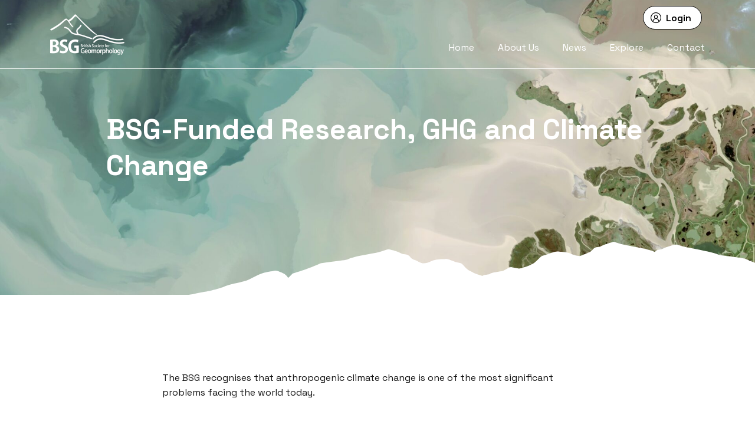

--- FILE ---
content_type: text/html; charset=UTF-8
request_url: https://www.geomorphology.org.uk/the-climate-emergency/bsg-funded-research-ghg-and-climate-change/
body_size: 9556
content:
<!doctype html>
<html lang="lang="en-GB"">
    
    <head>
    <meta charset="utf-8">
    <meta name="viewport" content="width=device-width, initial-scale=1, shrink-to-fit=no">

    <link rel="preload" href="https://www.geomorphology.org.uk/app/themes/v1/css/icomoon/fonts/icomoon.ttf?94ok1h" as="font" type="font/ttf" crossorigin>
    <link rel="preload" href="https://www.geomorphology.org.uk/app/themes/v1/css/icomoon/fonts/icomoon.woff?94ok1h" as="font" type="font/woff" crossorigin>
    <link rel="prefetch" href="https://www.geomorphology.org.uk/app/themes/v1/css/icomoon/fonts/icomoon.svg?94ok1h#icomoon" as="image" type="image/svg+xml" crossorigin>
    <link rel="shortcut icon" href="https://www.geomorphology.org.uk/app/themes/v1/images/favicon.ico">

    <meta name='robots' content='index, follow, max-image-preview:large, max-snippet:-1, max-video-preview:-1' />
	<style>img:is([sizes="auto" i], [sizes^="auto," i]) { contain-intrinsic-size: 3000px 1500px }</style>
	
	<!-- This site is optimized with the Yoast SEO plugin v26.4 - https://yoast.com/wordpress/plugins/seo/ -->
	<title>BSG-Funded Research, GHG and Climate Change - British Society of Geomorphology</title>
	<link rel="canonical" href="https://www.geomorphology.org.uk/the-climate-emergency/bsg-funded-research-ghg-and-climate-change/" />
	<meta property="og:locale" content="en_GB" />
	<meta property="og:type" content="article" />
	<meta property="og:title" content="BSG-Funded Research, GHG and Climate Change - British Society of Geomorphology" />
	<meta property="og:url" content="https://www.geomorphology.org.uk/the-climate-emergency/bsg-funded-research-ghg-and-climate-change/" />
	<meta property="og:site_name" content="British Society of Geomorphology" />
	<meta property="article:modified_time" content="2024-03-28T07:51:01+00:00" />
	<meta name="twitter:card" content="summary_large_image" />
	<script type="application/ld+json" class="yoast-schema-graph">{"@context":"https://schema.org","@graph":[{"@type":"WebPage","@id":"https://www.geomorphology.org.uk/the-climate-emergency/bsg-funded-research-ghg-and-climate-change/","url":"https://www.geomorphology.org.uk/the-climate-emergency/bsg-funded-research-ghg-and-climate-change/","name":"BSG-Funded Research, GHG and Climate Change - British Society of Geomorphology","isPartOf":{"@id":"https://www.geomorphology.org.uk/#website"},"datePublished":"2022-08-14T15:53:23+00:00","dateModified":"2024-03-28T07:51:01+00:00","breadcrumb":{"@id":"https://www.geomorphology.org.uk/the-climate-emergency/bsg-funded-research-ghg-and-climate-change/#breadcrumb"},"inLanguage":"en-GB","potentialAction":[{"@type":"ReadAction","target":["https://www.geomorphology.org.uk/the-climate-emergency/bsg-funded-research-ghg-and-climate-change/"]}]},{"@type":"BreadcrumbList","@id":"https://www.geomorphology.org.uk/the-climate-emergency/bsg-funded-research-ghg-and-climate-change/#breadcrumb","itemListElement":[{"@type":"ListItem","position":1,"name":"The Climate Emergency","item":"https://www.geomorphology.org.uk/the-climate-emergency/"},{"@type":"ListItem","position":2,"name":"BSG-Funded Research, GHG and Climate Change"}]},{"@type":"WebSite","@id":"https://www.geomorphology.org.uk/#website","url":"https://www.geomorphology.org.uk/","name":"British Society of Geomorphology","description":"","potentialAction":[{"@type":"SearchAction","target":{"@type":"EntryPoint","urlTemplate":"https://www.geomorphology.org.uk/?s={search_term_string}"},"query-input":{"@type":"PropertyValueSpecification","valueRequired":true,"valueName":"search_term_string"}}],"inLanguage":"en-GB"}]}</script>
	<!-- / Yoast SEO plugin. -->


<link rel='dns-prefetch' href='//ajax.googleapis.com' />
<link rel='dns-prefetch' href='//www.paypalobjects.com' />
<script>
window._wpemojiSettings = {"baseUrl":"https:\/\/s.w.org\/images\/core\/emoji\/16.0.1\/72x72\/","ext":".png","svgUrl":"https:\/\/s.w.org\/images\/core\/emoji\/16.0.1\/svg\/","svgExt":".svg","source":{"concatemoji":"https:\/\/www.geomorphology.org.uk\/wp\/wp-includes\/js\/wp-emoji-release.min.js?ver=6.8.3"}};
/*! This file is auto-generated */
!function(s,n){var o,i,e;function c(e){try{var t={supportTests:e,timestamp:(new Date).valueOf()};sessionStorage.setItem(o,JSON.stringify(t))}catch(e){}}function p(e,t,n){e.clearRect(0,0,e.canvas.width,e.canvas.height),e.fillText(t,0,0);var t=new Uint32Array(e.getImageData(0,0,e.canvas.width,e.canvas.height).data),a=(e.clearRect(0,0,e.canvas.width,e.canvas.height),e.fillText(n,0,0),new Uint32Array(e.getImageData(0,0,e.canvas.width,e.canvas.height).data));return t.every(function(e,t){return e===a[t]})}function u(e,t){e.clearRect(0,0,e.canvas.width,e.canvas.height),e.fillText(t,0,0);for(var n=e.getImageData(16,16,1,1),a=0;a<n.data.length;a++)if(0!==n.data[a])return!1;return!0}function f(e,t,n,a){switch(t){case"flag":return n(e,"\ud83c\udff3\ufe0f\u200d\u26a7\ufe0f","\ud83c\udff3\ufe0f\u200b\u26a7\ufe0f")?!1:!n(e,"\ud83c\udde8\ud83c\uddf6","\ud83c\udde8\u200b\ud83c\uddf6")&&!n(e,"\ud83c\udff4\udb40\udc67\udb40\udc62\udb40\udc65\udb40\udc6e\udb40\udc67\udb40\udc7f","\ud83c\udff4\u200b\udb40\udc67\u200b\udb40\udc62\u200b\udb40\udc65\u200b\udb40\udc6e\u200b\udb40\udc67\u200b\udb40\udc7f");case"emoji":return!a(e,"\ud83e\udedf")}return!1}function g(e,t,n,a){var r="undefined"!=typeof WorkerGlobalScope&&self instanceof WorkerGlobalScope?new OffscreenCanvas(300,150):s.createElement("canvas"),o=r.getContext("2d",{willReadFrequently:!0}),i=(o.textBaseline="top",o.font="600 32px Arial",{});return e.forEach(function(e){i[e]=t(o,e,n,a)}),i}function t(e){var t=s.createElement("script");t.src=e,t.defer=!0,s.head.appendChild(t)}"undefined"!=typeof Promise&&(o="wpEmojiSettingsSupports",i=["flag","emoji"],n.supports={everything:!0,everythingExceptFlag:!0},e=new Promise(function(e){s.addEventListener("DOMContentLoaded",e,{once:!0})}),new Promise(function(t){var n=function(){try{var e=JSON.parse(sessionStorage.getItem(o));if("object"==typeof e&&"number"==typeof e.timestamp&&(new Date).valueOf()<e.timestamp+604800&&"object"==typeof e.supportTests)return e.supportTests}catch(e){}return null}();if(!n){if("undefined"!=typeof Worker&&"undefined"!=typeof OffscreenCanvas&&"undefined"!=typeof URL&&URL.createObjectURL&&"undefined"!=typeof Blob)try{var e="postMessage("+g.toString()+"("+[JSON.stringify(i),f.toString(),p.toString(),u.toString()].join(",")+"));",a=new Blob([e],{type:"text/javascript"}),r=new Worker(URL.createObjectURL(a),{name:"wpTestEmojiSupports"});return void(r.onmessage=function(e){c(n=e.data),r.terminate(),t(n)})}catch(e){}c(n=g(i,f,p,u))}t(n)}).then(function(e){for(var t in e)n.supports[t]=e[t],n.supports.everything=n.supports.everything&&n.supports[t],"flag"!==t&&(n.supports.everythingExceptFlag=n.supports.everythingExceptFlag&&n.supports[t]);n.supports.everythingExceptFlag=n.supports.everythingExceptFlag&&!n.supports.flag,n.DOMReady=!1,n.readyCallback=function(){n.DOMReady=!0}}).then(function(){return e}).then(function(){var e;n.supports.everything||(n.readyCallback(),(e=n.source||{}).concatemoji?t(e.concatemoji):e.wpemoji&&e.twemoji&&(t(e.twemoji),t(e.wpemoji)))}))}((window,document),window._wpemojiSettings);
</script>
<style id='wp-emoji-styles-inline-css'>

	img.wp-smiley, img.emoji {
		display: inline !important;
		border: none !important;
		box-shadow: none !important;
		height: 1em !important;
		width: 1em !important;
		margin: 0 0.07em !important;
		vertical-align: -0.1em !important;
		background: none !important;
		padding: 0 !important;
	}
</style>
<link rel='stylesheet' id='wp-block-library-css' href='https://www.geomorphology.org.uk/wp/wp-includes/css/dist/block-library/style.min.css?ver=6.8.3' media='all' />
<style id='classic-theme-styles-inline-css'>
/*! This file is auto-generated */
.wp-block-button__link{color:#fff;background-color:#32373c;border-radius:9999px;box-shadow:none;text-decoration:none;padding:calc(.667em + 2px) calc(1.333em + 2px);font-size:1.125em}.wp-block-file__button{background:#32373c;color:#fff;text-decoration:none}
</style>
<style id='global-styles-inline-css'>
:root{--wp--preset--aspect-ratio--square: 1;--wp--preset--aspect-ratio--4-3: 4/3;--wp--preset--aspect-ratio--3-4: 3/4;--wp--preset--aspect-ratio--3-2: 3/2;--wp--preset--aspect-ratio--2-3: 2/3;--wp--preset--aspect-ratio--16-9: 16/9;--wp--preset--aspect-ratio--9-16: 9/16;--wp--preset--color--black: #000000;--wp--preset--color--cyan-bluish-gray: #abb8c3;--wp--preset--color--white: #ffffff;--wp--preset--color--pale-pink: #f78da7;--wp--preset--color--vivid-red: #cf2e2e;--wp--preset--color--luminous-vivid-orange: #ff6900;--wp--preset--color--luminous-vivid-amber: #fcb900;--wp--preset--color--light-green-cyan: #7bdcb5;--wp--preset--color--vivid-green-cyan: #00d084;--wp--preset--color--pale-cyan-blue: #8ed1fc;--wp--preset--color--vivid-cyan-blue: #0693e3;--wp--preset--color--vivid-purple: #9b51e0;--wp--preset--gradient--vivid-cyan-blue-to-vivid-purple: linear-gradient(135deg,rgba(6,147,227,1) 0%,rgb(155,81,224) 100%);--wp--preset--gradient--light-green-cyan-to-vivid-green-cyan: linear-gradient(135deg,rgb(122,220,180) 0%,rgb(0,208,130) 100%);--wp--preset--gradient--luminous-vivid-amber-to-luminous-vivid-orange: linear-gradient(135deg,rgba(252,185,0,1) 0%,rgba(255,105,0,1) 100%);--wp--preset--gradient--luminous-vivid-orange-to-vivid-red: linear-gradient(135deg,rgba(255,105,0,1) 0%,rgb(207,46,46) 100%);--wp--preset--gradient--very-light-gray-to-cyan-bluish-gray: linear-gradient(135deg,rgb(238,238,238) 0%,rgb(169,184,195) 100%);--wp--preset--gradient--cool-to-warm-spectrum: linear-gradient(135deg,rgb(74,234,220) 0%,rgb(151,120,209) 20%,rgb(207,42,186) 40%,rgb(238,44,130) 60%,rgb(251,105,98) 80%,rgb(254,248,76) 100%);--wp--preset--gradient--blush-light-purple: linear-gradient(135deg,rgb(255,206,236) 0%,rgb(152,150,240) 100%);--wp--preset--gradient--blush-bordeaux: linear-gradient(135deg,rgb(254,205,165) 0%,rgb(254,45,45) 50%,rgb(107,0,62) 100%);--wp--preset--gradient--luminous-dusk: linear-gradient(135deg,rgb(255,203,112) 0%,rgb(199,81,192) 50%,rgb(65,88,208) 100%);--wp--preset--gradient--pale-ocean: linear-gradient(135deg,rgb(255,245,203) 0%,rgb(182,227,212) 50%,rgb(51,167,181) 100%);--wp--preset--gradient--electric-grass: linear-gradient(135deg,rgb(202,248,128) 0%,rgb(113,206,126) 100%);--wp--preset--gradient--midnight: linear-gradient(135deg,rgb(2,3,129) 0%,rgb(40,116,252) 100%);--wp--preset--font-size--small: 13px;--wp--preset--font-size--medium: 20px;--wp--preset--font-size--large: 36px;--wp--preset--font-size--x-large: 42px;--wp--preset--spacing--20: 0.44rem;--wp--preset--spacing--30: 0.67rem;--wp--preset--spacing--40: 1rem;--wp--preset--spacing--50: 1.5rem;--wp--preset--spacing--60: 2.25rem;--wp--preset--spacing--70: 3.38rem;--wp--preset--spacing--80: 5.06rem;--wp--preset--shadow--natural: 6px 6px 9px rgba(0, 0, 0, 0.2);--wp--preset--shadow--deep: 12px 12px 50px rgba(0, 0, 0, 0.4);--wp--preset--shadow--sharp: 6px 6px 0px rgba(0, 0, 0, 0.2);--wp--preset--shadow--outlined: 6px 6px 0px -3px rgba(255, 255, 255, 1), 6px 6px rgba(0, 0, 0, 1);--wp--preset--shadow--crisp: 6px 6px 0px rgba(0, 0, 0, 1);}:where(.is-layout-flex){gap: 0.5em;}:where(.is-layout-grid){gap: 0.5em;}body .is-layout-flex{display: flex;}.is-layout-flex{flex-wrap: wrap;align-items: center;}.is-layout-flex > :is(*, div){margin: 0;}body .is-layout-grid{display: grid;}.is-layout-grid > :is(*, div){margin: 0;}:where(.wp-block-columns.is-layout-flex){gap: 2em;}:where(.wp-block-columns.is-layout-grid){gap: 2em;}:where(.wp-block-post-template.is-layout-flex){gap: 1.25em;}:where(.wp-block-post-template.is-layout-grid){gap: 1.25em;}.has-black-color{color: var(--wp--preset--color--black) !important;}.has-cyan-bluish-gray-color{color: var(--wp--preset--color--cyan-bluish-gray) !important;}.has-white-color{color: var(--wp--preset--color--white) !important;}.has-pale-pink-color{color: var(--wp--preset--color--pale-pink) !important;}.has-vivid-red-color{color: var(--wp--preset--color--vivid-red) !important;}.has-luminous-vivid-orange-color{color: var(--wp--preset--color--luminous-vivid-orange) !important;}.has-luminous-vivid-amber-color{color: var(--wp--preset--color--luminous-vivid-amber) !important;}.has-light-green-cyan-color{color: var(--wp--preset--color--light-green-cyan) !important;}.has-vivid-green-cyan-color{color: var(--wp--preset--color--vivid-green-cyan) !important;}.has-pale-cyan-blue-color{color: var(--wp--preset--color--pale-cyan-blue) !important;}.has-vivid-cyan-blue-color{color: var(--wp--preset--color--vivid-cyan-blue) !important;}.has-vivid-purple-color{color: var(--wp--preset--color--vivid-purple) !important;}.has-black-background-color{background-color: var(--wp--preset--color--black) !important;}.has-cyan-bluish-gray-background-color{background-color: var(--wp--preset--color--cyan-bluish-gray) !important;}.has-white-background-color{background-color: var(--wp--preset--color--white) !important;}.has-pale-pink-background-color{background-color: var(--wp--preset--color--pale-pink) !important;}.has-vivid-red-background-color{background-color: var(--wp--preset--color--vivid-red) !important;}.has-luminous-vivid-orange-background-color{background-color: var(--wp--preset--color--luminous-vivid-orange) !important;}.has-luminous-vivid-amber-background-color{background-color: var(--wp--preset--color--luminous-vivid-amber) !important;}.has-light-green-cyan-background-color{background-color: var(--wp--preset--color--light-green-cyan) !important;}.has-vivid-green-cyan-background-color{background-color: var(--wp--preset--color--vivid-green-cyan) !important;}.has-pale-cyan-blue-background-color{background-color: var(--wp--preset--color--pale-cyan-blue) !important;}.has-vivid-cyan-blue-background-color{background-color: var(--wp--preset--color--vivid-cyan-blue) !important;}.has-vivid-purple-background-color{background-color: var(--wp--preset--color--vivid-purple) !important;}.has-black-border-color{border-color: var(--wp--preset--color--black) !important;}.has-cyan-bluish-gray-border-color{border-color: var(--wp--preset--color--cyan-bluish-gray) !important;}.has-white-border-color{border-color: var(--wp--preset--color--white) !important;}.has-pale-pink-border-color{border-color: var(--wp--preset--color--pale-pink) !important;}.has-vivid-red-border-color{border-color: var(--wp--preset--color--vivid-red) !important;}.has-luminous-vivid-orange-border-color{border-color: var(--wp--preset--color--luminous-vivid-orange) !important;}.has-luminous-vivid-amber-border-color{border-color: var(--wp--preset--color--luminous-vivid-amber) !important;}.has-light-green-cyan-border-color{border-color: var(--wp--preset--color--light-green-cyan) !important;}.has-vivid-green-cyan-border-color{border-color: var(--wp--preset--color--vivid-green-cyan) !important;}.has-pale-cyan-blue-border-color{border-color: var(--wp--preset--color--pale-cyan-blue) !important;}.has-vivid-cyan-blue-border-color{border-color: var(--wp--preset--color--vivid-cyan-blue) !important;}.has-vivid-purple-border-color{border-color: var(--wp--preset--color--vivid-purple) !important;}.has-vivid-cyan-blue-to-vivid-purple-gradient-background{background: var(--wp--preset--gradient--vivid-cyan-blue-to-vivid-purple) !important;}.has-light-green-cyan-to-vivid-green-cyan-gradient-background{background: var(--wp--preset--gradient--light-green-cyan-to-vivid-green-cyan) !important;}.has-luminous-vivid-amber-to-luminous-vivid-orange-gradient-background{background: var(--wp--preset--gradient--luminous-vivid-amber-to-luminous-vivid-orange) !important;}.has-luminous-vivid-orange-to-vivid-red-gradient-background{background: var(--wp--preset--gradient--luminous-vivid-orange-to-vivid-red) !important;}.has-very-light-gray-to-cyan-bluish-gray-gradient-background{background: var(--wp--preset--gradient--very-light-gray-to-cyan-bluish-gray) !important;}.has-cool-to-warm-spectrum-gradient-background{background: var(--wp--preset--gradient--cool-to-warm-spectrum) !important;}.has-blush-light-purple-gradient-background{background: var(--wp--preset--gradient--blush-light-purple) !important;}.has-blush-bordeaux-gradient-background{background: var(--wp--preset--gradient--blush-bordeaux) !important;}.has-luminous-dusk-gradient-background{background: var(--wp--preset--gradient--luminous-dusk) !important;}.has-pale-ocean-gradient-background{background: var(--wp--preset--gradient--pale-ocean) !important;}.has-electric-grass-gradient-background{background: var(--wp--preset--gradient--electric-grass) !important;}.has-midnight-gradient-background{background: var(--wp--preset--gradient--midnight) !important;}.has-small-font-size{font-size: var(--wp--preset--font-size--small) !important;}.has-medium-font-size{font-size: var(--wp--preset--font-size--medium) !important;}.has-large-font-size{font-size: var(--wp--preset--font-size--large) !important;}.has-x-large-font-size{font-size: var(--wp--preset--font-size--x-large) !important;}
:where(.wp-block-post-template.is-layout-flex){gap: 1.25em;}:where(.wp-block-post-template.is-layout-grid){gap: 1.25em;}
:where(.wp-block-columns.is-layout-flex){gap: 2em;}:where(.wp-block-columns.is-layout-grid){gap: 2em;}
:root :where(.wp-block-pullquote){font-size: 1.5em;line-height: 1.6;}
</style>
<link rel='stylesheet' id='ctf_styles-css' href='https://www.geomorphology.org.uk/app/plugins/custom-twitter-feeds/css/ctf-styles.min.css?ver=2.3.1' media='all' />
<link rel='stylesheet' id='spindogs-css' href='https://www.geomorphology.org.uk/app/themes/v1/css/main.css?ver=1684138982' media='all' />
<script src="https://ajax.googleapis.com/ajax/libs/webfont/1.6.26/webfont.js" id="google-ajax-api-js"></script>
<link rel="https://api.w.org/" href="https://www.geomorphology.org.uk/wp-json/" /><link rel="alternate" title="JSON" type="application/json" href="https://www.geomorphology.org.uk/wp-json/wp/v2/pages/623" /><link rel="EditURI" type="application/rsd+xml" title="RSD" href="https://www.geomorphology.org.uk/wp/xmlrpc.php?rsd" />
<link rel='shortlink' href='https://www.geomorphology.org.uk/?p=623' />
<link rel="alternate" title="oEmbed (JSON)" type="application/json+oembed" href="https://www.geomorphology.org.uk/wp-json/oembed/1.0/embed?url=https%3A%2F%2Fwww.geomorphology.org.uk%2Fthe-climate-emergency%2Fbsg-funded-research-ghg-and-climate-change%2F" />
<link rel="alternate" title="oEmbed (XML)" type="text/xml+oembed" href="https://www.geomorphology.org.uk/wp-json/oembed/1.0/embed?url=https%3A%2F%2Fwww.geomorphology.org.uk%2Fthe-climate-emergency%2Fbsg-funded-research-ghg-and-climate-change%2F&#038;format=xml" />
<meta charset='UTF-8'><meta name="viewport" content="width=device-width, initial-scale=1, shrink-to-fit=no">
</head>

    <body class='wp-singular page-template page-template-template-flex-page page-template-template-flex-page-php page page-id-623 page-child parent-pageid-604 wp-theme-v1'>
        
        
        
        <div id="backToTop"></div>
    <nav aria-label="Skip to main">
        <a class="sronly-focusable skiptomain" href="#Main">Skip to main content</a>
    </nav>

    <!--wrapper-->
    <div class="wrapper">

        <!--header-->
                <header class="header ">
            <div class="container">

                <div class="header-opts">
                    <button class="burger">
                        <span class="burger-toggle"><span></span></span>
                        Toggle Menu
                    </button>
                    <!--burger-->
                </div>

                <div class="row">
                    <div class="col-7 col-md-5 col-lg-3">
                        <a href="https://www.geomorphology.org.uk" class="header-logo">
                                                            <img src="https://www.geomorphology.org.uk/app/uploads/2022/06/logo.png" alt="British Society of Geomorphology" class="header-logo-colour">
                                                                                        <img src="https://www.geomorphology.org.uk/app/uploads/2022/06/logo-white.png" alt="British Society of Geomorphology"class="header-logo-white">
                                                    </a>
                    </div>
                    <!--col-->
                    <div class="col-12 col-lg-9 d-flex justify-content-end">
                        <!--offcanvas-->
                            <div class="navwrap">
    <nav aria-label="Primary" class="nav">
        <ul>
                    <li class=" menu-item menu-item-type-post_type menu-item-object-page menu-item-home menu-item-116">
                <a href="https://www.geomorphology.org.uk/">Home</a>
                            </li>
                    <li class=" menu-item menu-item-type-post_type menu-item-object-page menu-item-529 menu-item-has-children">
                <a href="https://www.geomorphology.org.uk/home/about-us/">About Us</a>
                                <ul>
                                        <li class=" menu-item menu-item-type-post_type menu-item-object-page menu-item-3103">
                        <a href="https://www.geomorphology.org.uk/home/about-us/meet-the-exec/">Meet the Exec!</a>
                    </li>
                                        <li class=" menu-item menu-item-type-post_type menu-item-object-page menu-item-667">
                        <a href="https://www.geomorphology.org.uk/home/about-us/bsg-fellows/">BSG Fellows</a>
                    </li>
                                        <li class=" menu-item menu-item-type-post_type menu-item-object-page menu-item-720">
                        <a href="https://www.geomorphology.org.uk/home/about-us/bsg-membership/">BSG Membership</a>
                    </li>
                                        <li class=" menu-item menu-item-type-post_type menu-item-object-page menu-item-1985">
                        <a href="https://www.geomorphology.org.uk/home/about-us/edi-statement/">EDI Statement</a>
                    </li>
                                        <li class=" menu-item menu-item-type-post_type menu-item-object-page menu-item-2334">
                        <a href="https://www.geomorphology.org.uk/home/about-us/connected-organisations/">Connected Organisations</a>
                    </li>
                                    </ul>
                            </li>
                    <li class=" menu-item menu-item-type-post_type menu-item-object-page menu-item-115 menu-item-has-children">
                <a href="https://www.geomorphology.org.uk/news/">News</a>
                                <ul>
                                        <li class=" menu-item menu-item-type-post_type menu-item-object-post menu-item-3143">
                        <a href="https://www.geomorphology.org.uk/2025/12/05/meet-the-exec/">Meet the Exec!</a>
                    </li>
                                        <li class=" menu-item menu-item-type-post_type menu-item-object-post menu-item-3115">
                        <a href="https://www.geomorphology.org.uk/2025/12/01/newsletter-december-2025/">Newsletter: December 2025</a>
                    </li>
                                        <li class=" menu-item menu-item-type-post_type menu-item-object-post menu-item-3060">
                        <a href="https://www.geomorphology.org.uk/2025/11/29/are-recent-gullies-on-mars-formed-by-water-new-pgr-blog-post/">Are Recent Gullies on Mars Formed by Water? New PGR blog post!</a>
                    </li>
                                        <li class=" menu-item menu-item-type-post_type menu-item-object-post menu-item-3052">
                        <a href="https://www.geomorphology.org.uk/2025/11/14/professor-joanna-bullard-1969-2025/">Professor Joanna Bullard (1969-2025)</a>
                    </li>
                                        <li class=" menu-item menu-item-type-post_type menu-item-object-post menu-item-3002">
                        <a href="https://www.geomorphology.org.uk/2025/11/05/bsg-professional-geomorphology-november-webinar-morphological-evolution-of-steart-marshes-habitat-restoration-scheme/">BSG Professional Geomorphology November Webinar: Morphological evolution of Steart Marshes habitat restoration scheme</a>
                    </li>
                                        <li class=" menu-item menu-item-type-post_type menu-item-object-post menu-item-2991">
                        <a href="https://www.geomorphology.org.uk/2025/10/29/bsg-postgraduate-forum-geomorph-talks-methods-models-more-gt-m3-webinar-series-november-webinar/">BSG Postgraduate Forum Geomorph Talks: Methods, Models &amp; More (GT-M3) Webinar Series – November Webinar</a>
                    </li>
                                        <li class=" menu-item menu-item-type-post_type menu-item-object-post menu-item-2950">
                        <a href="https://www.geomorphology.org.uk/2025/10/26/qra-annual-discussion-meeting-2026-university-of-brighton/">QRA Annual Discussion Meeting 2026 – University of Brighton</a>
                    </li>
                                        <li class=" menu-item menu-item-type-post_type menu-item-object-post menu-item-2951">
                        <a href="https://www.geomorphology.org.uk/2025/10/26/2931/">IAG 2026–2030 Term: Call for Nominations, Bids &#038; Working Groups</a>
                    </li>
                                        <li class=" menu-item menu-item-type-post_type menu-item-object-post menu-item-2952">
                        <a href="https://www.geomorphology.org.uk/2025/10/26/want-to-host-the-bsg-annual-conference-hosts-needed-for-2027-2028-2029/">Want to host the BSG Annual Conference? Hosts needed for 2027, 2028 + 2029!</a>
                    </li>
                                        <li class=" menu-item menu-item-type-post_type menu-item-object-post menu-item-2715">
                        <a href="https://www.geomorphology.org.uk/2025/06/25/newsletter-june-2025/">Newsletter: June 2025</a>
                    </li>
                                        <li class=" menu-item menu-item-type-post_type menu-item-object-post menu-item-2716">
                        <a href="https://www.geomorphology.org.uk/2025/06/03/sands-of-time/">Sands of Time</a>
                    </li>
                                    </ul>
                            </li>
                    <li class=" menu-item menu-item-type-post_type menu-item-object-page menu-item-454 menu-item-has-children">
                <a href="https://www.geomorphology.org.uk/home/about-us/">Explore</a>
                                <ul>
                                        <li class=" menu-item menu-item-type-post_type menu-item-object-page menu-item-453">
                        <a href="https://www.geomorphology.org.uk/outreach-and-education/">Outreach and Education</a>
                    </li>
                                        <li class=" menu-item menu-item-type-post_type menu-item-object-page menu-item-517">
                        <a href="https://www.geomorphology.org.uk/funding-and-grants/">Awards and Grants</a>
                    </li>
                                        <li class=" menu-item menu-item-type-post_type menu-item-object-page menu-item-452">
                        <a href="https://www.geomorphology.org.uk/professional-geomorphologists/">Professional Geomorphology</a>
                    </li>
                                        <li class=" menu-item menu-item-type-post_type menu-item-object-page menu-item-518">
                        <a href="https://www.geomorphology.org.uk/postgraduates/">Postgraduate Forum</a>
                    </li>
                                        <li class=" menu-item menu-item-type-post_type menu-item-object-page menu-item-957">
                        <a href="https://www.geomorphology.org.uk/publications/">Publications</a>
                    </li>
                                        <li class=" menu-item menu-item-type-post_type menu-item-object-page current-page-ancestor menu-item-636">
                        <a href="https://www.geomorphology.org.uk/the-climate-emergency/">The Climate Emergency</a>
                    </li>
                                        <li class=" menu-item menu-item-type-post_type menu-item-object-page menu-item-831">
                        <a href="https://www.geomorphology.org.uk/windsor-workshop/">Windsor Workshop</a>
                    </li>
                                        <li class=" menu-item menu-item-type-post_type menu-item-object-page menu-item-1277">
                        <a href="https://www.geomorphology.org.uk/annual-conferences/">Annual Conferences</a>
                    </li>
                                        <li class=" menu-item menu-item-type-post_type menu-item-object-page menu-item-2485">
                        <a href="https://www.geomorphology.org.uk/professional-geomorphologists/seminars-training-and-networking-events/">Seminar Series</a>
                    </li>
                                    </ul>
                            </li>
                    <li class=" menu-item menu-item-type-post_type menu-item-object-page menu-item-114">
                <a href="https://www.geomorphology.org.uk/contact/">Contact</a>
                            </li>
                                    <div class="login-buttons mt-3 mt-lg-0 d-flex align-items-start flex-column flex-lg-row">
                    <a href="https://www.geomorphology.org.uk/login/" class="button __login">
                        <span class="icon icon-User"></span>Login
                    </a>
                </div>
                    </ul>

    </nav>
    <!--nav-->
</div>                        <!--offcanvas-->
                    </div>
                </div>
            </div>
            <!--container-->
        </header>
        <!--header-->

        <main id="Main">
            <section class="flexibleblocks">

        <div class="flexibleblocks-block">
            <!--banner-->
<section class="banner">
        <picture class="banner-image">
        <source srcset="https://www.geomorphology.org.uk/app/uploads/2022/08/usgs-JiuVoQd-ZLk-unsplash-scaled-1920x0-c-default.jpg" type="image/jpeg" media="(min-width:1200px)">
        <source srcset="https://www.geomorphology.org.uk/app/uploads/2022/08/usgs-JiuVoQd-ZLk-unsplash-scaled-1200x0-c-default.jpg" type="image/jpeg" media="(min-width:992px)">
        <source srcset="https://www.geomorphology.org.uk/app/uploads/2022/08/usgs-JiuVoQd-ZLk-unsplash-scaled-992x0-c-default.jpg" type="image/jpeg" media="(min-width:768px)">
        <source srcset="https://www.geomorphology.org.uk/app/uploads/2022/08/usgs-JiuVoQd-ZLk-unsplash-scaled-168x0-c-default.jpg" type="image/jpeg" media="(min-width:576px)">
        <source srcset="https://www.geomorphology.org.uk/app/uploads/2022/08/usgs-JiuVoQd-ZLk-unsplash-scaled-576x0-c-default.jpg" type="image/jpeg">
        <img src="https://www.geomorphology.org.uk/app/uploads/2022/08/usgs-JiuVoQd-ZLk-unsplash-scaled-1920x0-c-default.jpg" alt="" data-object-fit="cover">
    </picture>
                <div class="banner-wrap">
            <div class="container">
                <div class="row">
                    <div class="col-lg-11 offset-lg-1">
                        <div class="banner-content">
                            <h1 class="banner-title">BSG-Funded Research, GHG and Climate Change</h1>
                        </div>
                    </div>
                </div>
            </div>
            <!--container-->
        </div>
    <!--wrap-->
        <img class="bg-img" src="https://www.geomorphology.org.uk/app/themes/v1/images/mountain.svg" alt="" role="presentation">

</section>
<!--banner-->        </div>
                    <div class="flexibleblocks-block">
                

    <div class="container py-5">
        <div class="row">
            <div class="col-md-8 mx-auto">
                <div class="usercontent">
                    <p>The BSG recognises that anthropogenic climate change is one of the most significant problems facing the world today.</p>
<p>Our activities should aim wherever reasonable to reduce its carbon footprint. We are a world-leading scientific society with something useful to say about climate change; we have a duty to show leadership.</p>
<p>BSG-funded research is part of the answer, because that work can generate carbon. BSG-funded research should therefore seek to minimise GHG emissions. We know that applying for grants is challenging, so we have made the process as simple as possible.</p>
<p>For all applications for BSG funding, please answer three short questions:</p>
<ul>
<li>What are the main carbon sources that are likely to arise from the research?</li>
<li>What options do you have to reduce those carbon emissions?</li>
<li>What will you be able to do in reality?</li>
</ul>
<p>You can use the freely available <a href="https://www.carbonfootprint.com/calculator.aspx">Carbon Footprint carbon calculator</a> to estimate the emissions associated with your research.</p>
<p>We all face different challenges in our lives and research, so there are varied answers to suit different circumstances. Use the examples below to help you work out what you can do.</p>

                </div>
            </div>
            <!--col-->
        </div>
        <!--row-->
    </div>
    <!--cont-->            </div>
                    <div class="flexibleblocks-block">
                

<section class="accordionblock __marginbottom">
    <div class="container">
        <div class="row">
            <div class="col-md-10 mx-auto">
                
                <!--closed accordion-->
                                <div class="accordion Accordion">
                    <button class="w-100 accordion-head AccordionTrigger d-flex justify-content-between align-items-center"
                        id="accordion-button-2058228551-0" aria-controls="accordion-panel-2058228551-0">
                        Example 1
                    </button>
                    <div class="accordion-content AccordionContent" id="accordion-panel-2058228551-0" aria-labelledby="accordion-button-2058228551-0">
                        <div class="usercontent">
                            <p><strong>Scenario: </strong>Field data collection in the UK; researcher is based in the English midlands; their field work is in Scotland.</p>
<p><strong>What are the main carbon sources that are likely to arise from the research?</strong></p>
<p>Transport – me and field samples.</p>
<p><strong>What options do you have to reduce carbon emissions?</strong></p>
<p>Instead of driving from the midlands to Scotland, I could consider taking the train to Scotland then hire a car closer to the field site.</p>
<p><strong>What will you be able to do in reality?</strong></p>
<ul>
<li>Answer 1: I don’t need much field equipment – just a rucksack and notepad. I’ll get the train near to the field site then hire a car for the last leg where there isn’t any public transport.</li>
<li>Answer 2: I have some large field equipment that can’t fit on a train. I’ll hire a vehicle but will make sure it’s as low emission as possible.</li>
</ul>

                        </div>
                    </div>
                </div>
                                <div class="accordion Accordion">
                    <button class="w-100 accordion-head AccordionTrigger d-flex justify-content-between align-items-center"
                        id="accordion-button-2058228551-1" aria-controls="accordion-panel-2058228551-1">
                        Example 2
                    </button>
                    <div class="accordion-content AccordionContent" id="accordion-panel-2058228551-1" aria-labelledby="accordion-button-2058228551-1">
                        <div class="usercontent">
                            <p><strong>Scenario:</strong> Research to gather field data in Europe, from a UK institution.</p>
<p><strong>What are the main carbon sources that are likely to arise from the research?</strong></p>
<p>Transport</p>
<p><strong>What options do you have to reduce carbon emissions? </strong></p>
<p>I could drive, fly or go on public transport (trains / ferries).</p>
<p><strong>What will you be able to do in reality?</strong></p>
<ul>
<li>Answer 1: I don’t have much equipment so I’ll go by train and ferry</li>
<li>Answer 2: I don’t have much equipment but need to balance time away (I have a young family) so I’ll fly one way and return by high speed train.</li>
<li>Answer 3: I have equipment that can’t be carried by foot so I hire a low emission vehicle to drive there and back.</li>
<li>Answer 4: I have equipment that I can’t carry on foot, but I can get it safely there by courier. I’ll travel overland by train and ferry, and get a courier to deliver the kit to my hotel where I then hire a vehicle locally for the field work.</li>
<li>Answer 5: I have several large pieces of equipment that I can’t transport on a train, but they can go onto a plane in the hold. I’ll fly both ways with my kit.</li>
</ul>

                        </div>
                    </div>
                </div>
                                <!--accordion-->
            </div>
        </div>
    </div>
</section>
            </div>
        
            </section>

   
            </main>
    <!--#Main-->
    </div>
    <!--wrapper-->

    <footer>
        <div class="footer">
            <div class="container">
                <div class="row">
                    <div class="col-lg-8 mx-auto order-last order-lg-first">
                        <div class="row">
                                                        <div class="col-lg-4">
                                <h3 class="footer-menu-title">Quick Links</h3>
                                <ul class="footer-menu">
                                                                            <li class="footer-menu-item"><a href="https://www.geomorphology.org.uk/home/about-us/">About Us</a></li>
                                                                            <li class="footer-menu-item"><a href="https://www.geomorphology.org.uk/register/">Register Here</a></li>
                                                                            <li class="footer-menu-item"><a href="http://geomorphology.org.uk/app/uploads/2022/08/BSG-CIO-Compliant-Constitution.pdf">BSG Constitution</a></li>
                                                                            <li class="footer-menu-item"><a href="http://geomorphology.org.uk/app/uploads/2022/08/BSG-Ethics-Procedure.pdf">Ethics Policy</a></li>
                                                                            <li class="footer-menu-item"><a href="https://www.geomorphology.org.uk/home/about-us/edi-statement/">EDI Statement</a></li>
                                                                    </ul>
                            </div><!-- col -->
                                                                                    <div class="col-lg-4">
                                <h3 class="footer-menu-title">Page Quick Links</h3>
                                <ul class="footer-menu">
                                                                            <li class="footer-menu-item"><a href="https://www.geomorphology.org.uk/outreach-and-education/">Outreach and Education</a></li>
                                                                            <li class="footer-menu-item"><a href="https://www.geomorphology.org.uk/funding-and-grants/">Awards and Grants</a></li>
                                                                            <li class="footer-menu-item"><a href="https://www.geomorphology.org.uk/publications/">Publications</a></li>
                                                                            <li class="footer-menu-item"><a href="https://www.geomorphology.org.uk/postgraduates/">Postgraduate Forum</a></li>
                                                                            <li class="footer-menu-item"><a href="https://www.geomorphology.org.uk/professional-geomorphologists/">Professional Geomorphology</a></li>
                                                                            <li class="footer-menu-item"><a href="https://www.geomorphology.org.uk/the-climate-emergency/">The Climate Emergency</a></li>
                                                                            <li class="footer-menu-item"><a href="https://www.geomorphology.org.uk/windsor-workshop/">Windsor Workshop</a></li>
                                                                            <li class="footer-menu-item"><a href="https://www.geomorphology.org.uk/annual-conferences/">Annual Conferences</a></li>
                                                                    </ul>
                            </div><!-- col -->
                                                                                                            </div><!-- row -->
                    </div><!-- col -->
                    <div class="col-lg-4 order-first order-lg-last">
                        <div class="row">
                            <div class="col-lg-10 mx-auto">
                                                                <h3 class="footer-menu-title">Social Media Links</h3>
                                                                <div class="footer-socials">
                                                                    <a href="https://twitter.com/bsg_geomorph?lang=en-GB"><span class="icon icon-Twitter"></span></a>
                                                                                                    <a href="https://www.youtube.com/channel/UCnh80GPmZPJByCBtEoD50Nw"><span class="icon icon-Youtube"></span></a>
                                                                                                    <a href="https://www.linkedin.com/company/british-society-for-geomorphology"><span class="icon icon-Linkedin"></span></a>
                                                                                                    <a href="https://www.facebook.com/geophemera/"><span class="icon icon-Facebook"></span></a>
                                                                </div>
                            </div>
                        </div>
                    </div><!-- col -->
                </div><!-- row -->
            </div><!-- container -->
        </div>
        <div class="footer __lower">
            <div class="container">
                <div class="row">
                    <div class="col-sm-6">
                        <div class="footer-col">
                            <p>Registered charity, no. 1179467</p>
                        </div>
                    </div>
                    <div class="col-sm-6">
                        <div class="footer-col">
                            <a href="http://spindogs.co.uk">
                                Designed &amp; Developed by Spindogs
                            </a>
                        </div>
                    </div>
                </div>
            </div>
        </div>
    </footer>
    <script type="speculationrules">
{"prefetch":[{"source":"document","where":{"and":[{"href_matches":"\/*"},{"not":{"href_matches":["\/wp\/wp-*.php","\/wp\/wp-admin\/*","\/app\/uploads\/*","\/app\/*","\/app\/plugins\/*","\/app\/themes\/v1\/*","\/*\\?(.+)"]}},{"not":{"selector_matches":"a[rel~=\"nofollow\"]"}},{"not":{"selector_matches":".no-prefetch, .no-prefetch a"}}]},"eagerness":"conservative"}]}
</script>
<script src="https://www.geomorphology.org.uk/app/themes/v1/js/main.js?ver=1684138982" id="spindogs-js"></script>
<script id="paypal-objects-dg-js-before">
if (typeof dg === "object") { dg.closeFlow(); }
</script>
<script src="https://www.paypalobjects.com/js/external/dg.js?ver=1.0.0" id="paypal-objects-dg-js"></script>

            <!-- @BE: Video modal script -->
    <script>
        $(function(){
            $(".videoblock").each(function() {
                var thisBlock = $(this);
                var altVideoSrc = $(this).data('mfp-src');
                if (altVideoSrc.includes('https://youtu.be')) {
                    var newStr = altVideoSrc.split('https://youtu.be/')[1];
                    var newYoutubeUrl = 'https://www.youtube.com/watch?v=' + newStr;
                    $(this).attr('data-mfp-src', newYoutubeUrl);
                }
                $(this).magnificPopup({
                    type: "iframe",
                    removalDelay: 160,
                    preloader: !1,
                    fixedContentPos: !1
                })
            });
        });
    </script>

    </body>
</html>

--- FILE ---
content_type: text/css
request_url: https://www.geomorphology.org.uk/app/themes/v1/css/main.css?ver=1684138982
body_size: 27175
content:
:root{--blue:#007bff;--indigo:#6610f2;--purple:#6f42c1;--pink:#e83e8c;--red:#dc3545;--orange:#fd7e14;--yellow:#ffc107;--green:#28a745;--teal:#20c997;--cyan:#17a2b8;--white:#fff;--gray:#6c757d;--gray-dark:#343a40;--primary:#007bff;--secondary:#6c757d;--success:#28a745;--info:#17a2b8;--warning:#ffc107;--danger:#dc3545;--light:#f8f9fa;--dark:#343a40;--breakpoint-xs:0;--breakpoint-sm:576px;--breakpoint-md:768px;--breakpoint-lg:992px;--breakpoint-xl:1200px;--font-family-sans-serif:-apple-system,BlinkMacSystemFont,"Segoe UI",Roboto,"Helvetica Neue",Arial,"Noto Sans","Liberation Sans",sans-serif,"Apple Color Emoji","Segoe UI Emoji","Segoe UI Symbol","Noto Color Emoji";--font-family-monospace:SFMono-Regular,Menlo,Monaco,Consolas,"Liberation Mono","Courier New",monospace}.container,.container-fluid,.container-lg,.container-md,.container-sm,.container-xl{width:100%;padding-right:15px;padding-left:15px;margin-right:auto;margin-left:auto}@media (min-width:576px){.container,.container-sm{max-width:540px}}@media (min-width:768px){.container,.container-md,.container-sm{max-width:720px}}@media (min-width:992px){.container,.container-lg,.container-md,.container-sm{max-width:960px}}@media (min-width:1200px){.container,.container-lg,.container-md,.container-sm,.container-xl{max-width:1140px}}.row{display:flex;flex-wrap:wrap;margin-right:-15px;margin-left:-15px}.no-gutters{margin-right:0;margin-left:0}.no-gutters>.col,.no-gutters>[class*=col-]{padding-right:0;padding-left:0}.col,.col-1,.col-2,.col-3,.col-4,.col-5,.col-6,.col-7,.col-8,.col-9,.col-10,.col-11,.col-12,.col-auto,.col-lg,.col-lg-1,.col-lg-2,.col-lg-3,.col-lg-4,.col-lg-5,.col-lg-6,.col-lg-7,.col-lg-8,.col-lg-9,.col-lg-10,.col-lg-11,.col-lg-12,.col-lg-auto,.col-md,.col-md-1,.col-md-2,.col-md-3,.col-md-4,.col-md-5,.col-md-6,.col-md-7,.col-md-8,.col-md-9,.col-md-10,.col-md-11,.col-md-12,.col-md-auto,.col-sm,.col-sm-1,.col-sm-2,.col-sm-3,.col-sm-4,.col-sm-5,.col-sm-6,.col-sm-7,.col-sm-8,.col-sm-9,.col-sm-10,.col-sm-11,.col-sm-12,.col-sm-auto,.col-xl,.col-xl-1,.col-xl-2,.col-xl-3,.col-xl-4,.col-xl-5,.col-xl-6,.col-xl-7,.col-xl-8,.col-xl-9,.col-xl-10,.col-xl-11,.col-xl-12,.col-xl-auto{position:relative;width:100%;padding-right:15px;padding-left:15px}.col{flex-basis:0;flex-grow:1;max-width:100%}.row-cols-1>*{flex:0 0 100%;max-width:100%}.row-cols-2>*{flex:0 0 50%;max-width:50%}.row-cols-3>*{flex:0 0 33.3333333333%;max-width:33.3333333333%}.row-cols-4>*{flex:0 0 25%;max-width:25%}.row-cols-5>*{flex:0 0 20%;max-width:20%}.row-cols-6>*{flex:0 0 16.6666666667%;max-width:16.6666666667%}.col-auto{flex:0 0 auto;width:auto;max-width:100%}.col-1{flex:0 0 8.33333333%;max-width:8.33333333%}.col-2{flex:0 0 16.66666667%;max-width:16.66666667%}.col-3{flex:0 0 25%;max-width:25%}.col-4{flex:0 0 33.33333333%;max-width:33.33333333%}.col-5{flex:0 0 41.66666667%;max-width:41.66666667%}.col-6{flex:0 0 50%;max-width:50%}.col-7{flex:0 0 58.33333333%;max-width:58.33333333%}.col-8{flex:0 0 66.66666667%;max-width:66.66666667%}.col-9{flex:0 0 75%;max-width:75%}.col-10{flex:0 0 83.33333333%;max-width:83.33333333%}.col-11{flex:0 0 91.66666667%;max-width:91.66666667%}.col-12{flex:0 0 100%;max-width:100%}.order-first{order:-1}.order-last{order:13}.order-0{order:0}.order-1{order:1}.order-2{order:2}.order-3{order:3}.order-4{order:4}.order-5{order:5}.order-6{order:6}.order-7{order:7}.order-8{order:8}.order-9{order:9}.order-10{order:10}.order-11{order:11}.order-12{order:12}.offset-1{margin-left:8.33333333%}.offset-2{margin-left:16.66666667%}.offset-3{margin-left:25%}.offset-4{margin-left:33.33333333%}.offset-5{margin-left:41.66666667%}.offset-6{margin-left:50%}.offset-7{margin-left:58.33333333%}.offset-8{margin-left:66.66666667%}.offset-9{margin-left:75%}.offset-10{margin-left:83.33333333%}.offset-11{margin-left:91.66666667%}@media (min-width:576px){.col-sm{flex-basis:0;flex-grow:1;max-width:100%}.row-cols-sm-1>*{flex:0 0 100%;max-width:100%}.row-cols-sm-2>*{flex:0 0 50%;max-width:50%}.row-cols-sm-3>*{flex:0 0 33.3333333333%;max-width:33.3333333333%}.row-cols-sm-4>*{flex:0 0 25%;max-width:25%}.row-cols-sm-5>*{flex:0 0 20%;max-width:20%}.row-cols-sm-6>*{flex:0 0 16.6666666667%;max-width:16.6666666667%}.col-sm-auto{flex:0 0 auto;width:auto;max-width:100%}.col-sm-1{flex:0 0 8.33333333%;max-width:8.33333333%}.col-sm-2{flex:0 0 16.66666667%;max-width:16.66666667%}.col-sm-3{flex:0 0 25%;max-width:25%}.col-sm-4{flex:0 0 33.33333333%;max-width:33.33333333%}.col-sm-5{flex:0 0 41.66666667%;max-width:41.66666667%}.col-sm-6{flex:0 0 50%;max-width:50%}.col-sm-7{flex:0 0 58.33333333%;max-width:58.33333333%}.col-sm-8{flex:0 0 66.66666667%;max-width:66.66666667%}.col-sm-9{flex:0 0 75%;max-width:75%}.col-sm-10{flex:0 0 83.33333333%;max-width:83.33333333%}.col-sm-11{flex:0 0 91.66666667%;max-width:91.66666667%}.col-sm-12{flex:0 0 100%;max-width:100%}.order-sm-first{order:-1}.order-sm-last{order:13}.order-sm-0{order:0}.order-sm-1{order:1}.order-sm-2{order:2}.order-sm-3{order:3}.order-sm-4{order:4}.order-sm-5{order:5}.order-sm-6{order:6}.order-sm-7{order:7}.order-sm-8{order:8}.order-sm-9{order:9}.order-sm-10{order:10}.order-sm-11{order:11}.order-sm-12{order:12}.offset-sm-0{margin-left:0}.offset-sm-1{margin-left:8.33333333%}.offset-sm-2{margin-left:16.66666667%}.offset-sm-3{margin-left:25%}.offset-sm-4{margin-left:33.33333333%}.offset-sm-5{margin-left:41.66666667%}.offset-sm-6{margin-left:50%}.offset-sm-7{margin-left:58.33333333%}.offset-sm-8{margin-left:66.66666667%}.offset-sm-9{margin-left:75%}.offset-sm-10{margin-left:83.33333333%}.offset-sm-11{margin-left:91.66666667%}}@media (min-width:768px){.col-md{flex-basis:0;flex-grow:1;max-width:100%}.row-cols-md-1>*{flex:0 0 100%;max-width:100%}.row-cols-md-2>*{flex:0 0 50%;max-width:50%}.row-cols-md-3>*{flex:0 0 33.3333333333%;max-width:33.3333333333%}.row-cols-md-4>*{flex:0 0 25%;max-width:25%}.row-cols-md-5>*{flex:0 0 20%;max-width:20%}.row-cols-md-6>*{flex:0 0 16.6666666667%;max-width:16.6666666667%}.col-md-auto{flex:0 0 auto;width:auto;max-width:100%}.col-md-1{flex:0 0 8.33333333%;max-width:8.33333333%}.col-md-2{flex:0 0 16.66666667%;max-width:16.66666667%}.col-md-3{flex:0 0 25%;max-width:25%}.col-md-4{flex:0 0 33.33333333%;max-width:33.33333333%}.col-md-5{flex:0 0 41.66666667%;max-width:41.66666667%}.col-md-6{flex:0 0 50%;max-width:50%}.col-md-7{flex:0 0 58.33333333%;max-width:58.33333333%}.col-md-8{flex:0 0 66.66666667%;max-width:66.66666667%}.col-md-9{flex:0 0 75%;max-width:75%}.col-md-10{flex:0 0 83.33333333%;max-width:83.33333333%}.col-md-11{flex:0 0 91.66666667%;max-width:91.66666667%}.col-md-12{flex:0 0 100%;max-width:100%}.order-md-first{order:-1}.order-md-last{order:13}.order-md-0{order:0}.order-md-1{order:1}.order-md-2{order:2}.order-md-3{order:3}.order-md-4{order:4}.order-md-5{order:5}.order-md-6{order:6}.order-md-7{order:7}.order-md-8{order:8}.order-md-9{order:9}.order-md-10{order:10}.order-md-11{order:11}.order-md-12{order:12}.offset-md-0{margin-left:0}.offset-md-1{margin-left:8.33333333%}.offset-md-2{margin-left:16.66666667%}.offset-md-3{margin-left:25%}.offset-md-4{margin-left:33.33333333%}.offset-md-5{margin-left:41.66666667%}.offset-md-6{margin-left:50%}.offset-md-7{margin-left:58.33333333%}.offset-md-8{margin-left:66.66666667%}.offset-md-9{margin-left:75%}.offset-md-10{margin-left:83.33333333%}.offset-md-11{margin-left:91.66666667%}}@media (min-width:992px){.col-lg{flex-basis:0;flex-grow:1;max-width:100%}.row-cols-lg-1>*{flex:0 0 100%;max-width:100%}.row-cols-lg-2>*{flex:0 0 50%;max-width:50%}.row-cols-lg-3>*{flex:0 0 33.3333333333%;max-width:33.3333333333%}.row-cols-lg-4>*{flex:0 0 25%;max-width:25%}.row-cols-lg-5>*{flex:0 0 20%;max-width:20%}.row-cols-lg-6>*{flex:0 0 16.6666666667%;max-width:16.6666666667%}.col-lg-auto{flex:0 0 auto;width:auto;max-width:100%}.col-lg-1{flex:0 0 8.33333333%;max-width:8.33333333%}.col-lg-2{flex:0 0 16.66666667%;max-width:16.66666667%}.col-lg-3{flex:0 0 25%;max-width:25%}.col-lg-4{flex:0 0 33.33333333%;max-width:33.33333333%}.col-lg-5{flex:0 0 41.66666667%;max-width:41.66666667%}.col-lg-6{flex:0 0 50%;max-width:50%}.col-lg-7{flex:0 0 58.33333333%;max-width:58.33333333%}.col-lg-8{flex:0 0 66.66666667%;max-width:66.66666667%}.col-lg-9{flex:0 0 75%;max-width:75%}.col-lg-10{flex:0 0 83.33333333%;max-width:83.33333333%}.col-lg-11{flex:0 0 91.66666667%;max-width:91.66666667%}.col-lg-12{flex:0 0 100%;max-width:100%}.order-lg-first{order:-1}.order-lg-last{order:13}.order-lg-0{order:0}.order-lg-1{order:1}.order-lg-2{order:2}.order-lg-3{order:3}.order-lg-4{order:4}.order-lg-5{order:5}.order-lg-6{order:6}.order-lg-7{order:7}.order-lg-8{order:8}.order-lg-9{order:9}.order-lg-10{order:10}.order-lg-11{order:11}.order-lg-12{order:12}.offset-lg-0{margin-left:0}.offset-lg-1{margin-left:8.33333333%}.offset-lg-2{margin-left:16.66666667%}.offset-lg-3{margin-left:25%}.offset-lg-4{margin-left:33.33333333%}.offset-lg-5{margin-left:41.66666667%}.offset-lg-6{margin-left:50%}.offset-lg-7{margin-left:58.33333333%}.offset-lg-8{margin-left:66.66666667%}.offset-lg-9{margin-left:75%}.offset-lg-10{margin-left:83.33333333%}.offset-lg-11{margin-left:91.66666667%}}@media (min-width:1200px){.col-xl{flex-basis:0;flex-grow:1;max-width:100%}.row-cols-xl-1>*{flex:0 0 100%;max-width:100%}.row-cols-xl-2>*{flex:0 0 50%;max-width:50%}.row-cols-xl-3>*{flex:0 0 33.3333333333%;max-width:33.3333333333%}.row-cols-xl-4>*{flex:0 0 25%;max-width:25%}.row-cols-xl-5>*{flex:0 0 20%;max-width:20%}.row-cols-xl-6>*{flex:0 0 16.6666666667%;max-width:16.6666666667%}.col-xl-auto{flex:0 0 auto;width:auto;max-width:100%}.col-xl-1{flex:0 0 8.33333333%;max-width:8.33333333%}.col-xl-2{flex:0 0 16.66666667%;max-width:16.66666667%}.col-xl-3{flex:0 0 25%;max-width:25%}.col-xl-4{flex:0 0 33.33333333%;max-width:33.33333333%}.col-xl-5{flex:0 0 41.66666667%;max-width:41.66666667%}.col-xl-6{flex:0 0 50%;max-width:50%}.col-xl-7{flex:0 0 58.33333333%;max-width:58.33333333%}.col-xl-8{flex:0 0 66.66666667%;max-width:66.66666667%}.col-xl-9{flex:0 0 75%;max-width:75%}.col-xl-10{flex:0 0 83.33333333%;max-width:83.33333333%}.col-xl-11{flex:0 0 91.66666667%;max-width:91.66666667%}.col-xl-12{flex:0 0 100%;max-width:100%}.order-xl-first{order:-1}.order-xl-last{order:13}.order-xl-0{order:0}.order-xl-1{order:1}.order-xl-2{order:2}.order-xl-3{order:3}.order-xl-4{order:4}.order-xl-5{order:5}.order-xl-6{order:6}.order-xl-7{order:7}.order-xl-8{order:8}.order-xl-9{order:9}.order-xl-10{order:10}.order-xl-11{order:11}.order-xl-12{order:12}.offset-xl-0{margin-left:0}.offset-xl-1{margin-left:8.33333333%}.offset-xl-2{margin-left:16.66666667%}.offset-xl-3{margin-left:25%}.offset-xl-4{margin-left:33.33333333%}.offset-xl-5{margin-left:41.66666667%}.offset-xl-6{margin-left:50%}.offset-xl-7{margin-left:58.33333333%}.offset-xl-8{margin-left:66.66666667%}.offset-xl-9{margin-left:75%}.offset-xl-10{margin-left:83.33333333%}.offset-xl-11{margin-left:91.66666667%}}.align-baseline{vertical-align:baseline!important}.align-top{vertical-align:top!important}.align-middle{vertical-align:middle!important}.align-bottom{vertical-align:bottom!important}.align-text-bottom{vertical-align:text-bottom!important}.align-text-top{vertical-align:text-top!important}.bg-primary{background-color:#007bff!important}a.bg-primary:focus,a.bg-primary:hover,button.bg-primary:focus,button.bg-primary:hover{background-color:#0062cc!important}.bg-secondary{background-color:#6c757d!important}a.bg-secondary:focus,a.bg-secondary:hover,button.bg-secondary:focus,button.bg-secondary:hover{background-color:#545b62!important}.bg-success{background-color:#28a745!important}a.bg-success:focus,a.bg-success:hover,button.bg-success:focus,button.bg-success:hover{background-color:#1e7e34!important}.bg-info{background-color:#17a2b8!important}a.bg-info:focus,a.bg-info:hover,button.bg-info:focus,button.bg-info:hover{background-color:#117a8b!important}.bg-warning{background-color:#ffc107!important}a.bg-warning:focus,a.bg-warning:hover,button.bg-warning:focus,button.bg-warning:hover{background-color:#d39e00!important}.bg-danger{background-color:#dc3545!important}a.bg-danger:focus,a.bg-danger:hover,button.bg-danger:focus,button.bg-danger:hover{background-color:#bd2130!important}.bg-light{background-color:#f8f9fa!important}a.bg-light:focus,a.bg-light:hover,button.bg-light:focus,button.bg-light:hover{background-color:#dae0e5!important}.bg-dark{background-color:#343a40!important}a.bg-dark:focus,a.bg-dark:hover,button.bg-dark:focus,button.bg-dark:hover{background-color:#1d2124!important}.bg-white{background-color:#fff!important}.bg-transparent{background-color:transparent!important}.border{border:1px solid #dee2e6!important}.border-top{border-top:1px solid #dee2e6!important}.border-right{border-right:1px solid #dee2e6!important}.border-bottom{border-bottom:1px solid #dee2e6!important}.border-left{border-left:1px solid #dee2e6!important}.border-0{border:0!important}.border-top-0{border-top:0!important}.border-right-0{border-right:0!important}.border-bottom-0{border-bottom:0!important}.border-left-0{border-left:0!important}.border-primary{border-color:#007bff!important}.border-secondary{border-color:#6c757d!important}.border-success{border-color:#28a745!important}.border-info{border-color:#17a2b8!important}.border-warning{border-color:#ffc107!important}.border-danger{border-color:#dc3545!important}.border-light{border-color:#f8f9fa!important}.border-dark{border-color:#343a40!important}.border-white{border-color:#fff!important}.rounded-sm{border-radius:.2rem!important}.rounded{border-radius:.25rem!important}.rounded-top{border-top-left-radius:.25rem!important}.rounded-right,.rounded-top{border-top-right-radius:.25rem!important}.rounded-bottom,.rounded-right{border-bottom-right-radius:.25rem!important}.rounded-bottom,.rounded-left{border-bottom-left-radius:.25rem!important}.rounded-left{border-top-left-radius:.25rem!important}.rounded-lg{border-radius:.3rem!important}.rounded-circle{border-radius:50%!important}.rounded-pill{border-radius:50rem!important}.rounded-0{border-radius:0!important}.clearfix:after{display:block;clear:both;content:""}.d-none{display:none!important}.d-inline{display:inline!important}.d-inline-block{display:inline-block!important}.d-block{display:block!important}.d-table{display:table!important}.d-table-row{display:table-row!important}.d-table-cell{display:table-cell!important}.d-flex{display:flex!important}.d-inline-flex{display:inline-flex!important}@media (min-width:576px){.d-sm-none{display:none!important}.d-sm-inline{display:inline!important}.d-sm-inline-block{display:inline-block!important}.d-sm-block{display:block!important}.d-sm-table{display:table!important}.d-sm-table-row{display:table-row!important}.d-sm-table-cell{display:table-cell!important}.d-sm-flex{display:flex!important}.d-sm-inline-flex{display:inline-flex!important}}@media (min-width:768px){.d-md-none{display:none!important}.d-md-inline{display:inline!important}.d-md-inline-block{display:inline-block!important}.d-md-block{display:block!important}.d-md-table{display:table!important}.d-md-table-row{display:table-row!important}.d-md-table-cell{display:table-cell!important}.d-md-flex{display:flex!important}.d-md-inline-flex{display:inline-flex!important}}@media (min-width:992px){.d-lg-none{display:none!important}.d-lg-inline{display:inline!important}.d-lg-inline-block{display:inline-block!important}.d-lg-block{display:block!important}.d-lg-table{display:table!important}.d-lg-table-row{display:table-row!important}.d-lg-table-cell{display:table-cell!important}.d-lg-flex{display:flex!important}.d-lg-inline-flex{display:inline-flex!important}}@media (min-width:1200px){.d-xl-none{display:none!important}.d-xl-inline{display:inline!important}.d-xl-inline-block{display:inline-block!important}.d-xl-block{display:block!important}.d-xl-table{display:table!important}.d-xl-table-row{display:table-row!important}.d-xl-table-cell{display:table-cell!important}.d-xl-flex{display:flex!important}.d-xl-inline-flex{display:inline-flex!important}}@media print{.d-print-none{display:none!important}.d-print-inline{display:inline!important}.d-print-inline-block{display:inline-block!important}.d-print-block{display:block!important}.d-print-table{display:table!important}.d-print-table-row{display:table-row!important}.d-print-table-cell{display:table-cell!important}.d-print-flex{display:flex!important}.d-print-inline-flex{display:inline-flex!important}}.embed-responsive{position:relative;display:block;width:100%;padding:0;overflow:hidden}.embed-responsive:before{display:block;content:""}.embed-responsive .embed-responsive-item,.embed-responsive embed,.embed-responsive iframe,.embed-responsive object,.embed-responsive video{position:absolute;top:0;bottom:0;left:0;width:100%;height:100%;border:0}.embed-responsive-21by9:before{padding-top:42.85714286%}.embed-responsive-16by9:before{padding-top:56.25%}.embed-responsive-4by3:before{padding-top:75%}.embed-responsive-1by1:before{padding-top:100%}.flex-row{flex-direction:row!important}.flex-column{flex-direction:column!important}.flex-row-reverse{flex-direction:row-reverse!important}.flex-column-reverse{flex-direction:column-reverse!important}.flex-wrap{flex-wrap:wrap!important}.flex-nowrap{flex-wrap:nowrap!important}.flex-wrap-reverse{flex-wrap:wrap-reverse!important}.flex-fill{flex:1 1 auto!important}.flex-grow-0{flex-grow:0!important}.flex-grow-1{flex-grow:1!important}.flex-shrink-0{flex-shrink:0!important}.flex-shrink-1{flex-shrink:1!important}.justify-content-start{justify-content:flex-start!important}.justify-content-end{justify-content:flex-end!important}.justify-content-center{justify-content:center!important}.justify-content-between{justify-content:space-between!important}.justify-content-around{justify-content:space-around!important}.align-items-start{align-items:flex-start!important}.align-items-end{align-items:flex-end!important}.align-items-center{align-items:center!important}.align-items-baseline{align-items:baseline!important}.align-items-stretch{align-items:stretch!important}.align-content-start{align-content:flex-start!important}.align-content-end{align-content:flex-end!important}.align-content-center{align-content:center!important}.align-content-between{align-content:space-between!important}.align-content-around{align-content:space-around!important}.align-content-stretch{align-content:stretch!important}.align-self-auto{align-self:auto!important}.align-self-start{align-self:flex-start!important}.align-self-end{align-self:flex-end!important}.align-self-center{align-self:center!important}.align-self-baseline{align-self:baseline!important}.align-self-stretch{align-self:stretch!important}@media (min-width:576px){.flex-sm-row{flex-direction:row!important}.flex-sm-column{flex-direction:column!important}.flex-sm-row-reverse{flex-direction:row-reverse!important}.flex-sm-column-reverse{flex-direction:column-reverse!important}.flex-sm-wrap{flex-wrap:wrap!important}.flex-sm-nowrap{flex-wrap:nowrap!important}.flex-sm-wrap-reverse{flex-wrap:wrap-reverse!important}.flex-sm-fill{flex:1 1 auto!important}.flex-sm-grow-0{flex-grow:0!important}.flex-sm-grow-1{flex-grow:1!important}.flex-sm-shrink-0{flex-shrink:0!important}.flex-sm-shrink-1{flex-shrink:1!important}.justify-content-sm-start{justify-content:flex-start!important}.justify-content-sm-end{justify-content:flex-end!important}.justify-content-sm-center{justify-content:center!important}.justify-content-sm-between{justify-content:space-between!important}.justify-content-sm-around{justify-content:space-around!important}.align-items-sm-start{align-items:flex-start!important}.align-items-sm-end{align-items:flex-end!important}.align-items-sm-center{align-items:center!important}.align-items-sm-baseline{align-items:baseline!important}.align-items-sm-stretch{align-items:stretch!important}.align-content-sm-start{align-content:flex-start!important}.align-content-sm-end{align-content:flex-end!important}.align-content-sm-center{align-content:center!important}.align-content-sm-between{align-content:space-between!important}.align-content-sm-around{align-content:space-around!important}.align-content-sm-stretch{align-content:stretch!important}.align-self-sm-auto{align-self:auto!important}.align-self-sm-start{align-self:flex-start!important}.align-self-sm-end{align-self:flex-end!important}.align-self-sm-center{align-self:center!important}.align-self-sm-baseline{align-self:baseline!important}.align-self-sm-stretch{align-self:stretch!important}}@media (min-width:768px){.flex-md-row{flex-direction:row!important}.flex-md-column{flex-direction:column!important}.flex-md-row-reverse{flex-direction:row-reverse!important}.flex-md-column-reverse{flex-direction:column-reverse!important}.flex-md-wrap{flex-wrap:wrap!important}.flex-md-nowrap{flex-wrap:nowrap!important}.flex-md-wrap-reverse{flex-wrap:wrap-reverse!important}.flex-md-fill{flex:1 1 auto!important}.flex-md-grow-0{flex-grow:0!important}.flex-md-grow-1{flex-grow:1!important}.flex-md-shrink-0{flex-shrink:0!important}.flex-md-shrink-1{flex-shrink:1!important}.justify-content-md-start{justify-content:flex-start!important}.justify-content-md-end{justify-content:flex-end!important}.justify-content-md-center{justify-content:center!important}.justify-content-md-between{justify-content:space-between!important}.justify-content-md-around{justify-content:space-around!important}.align-items-md-start{align-items:flex-start!important}.align-items-md-end{align-items:flex-end!important}.align-items-md-center{align-items:center!important}.align-items-md-baseline{align-items:baseline!important}.align-items-md-stretch{align-items:stretch!important}.align-content-md-start{align-content:flex-start!important}.align-content-md-end{align-content:flex-end!important}.align-content-md-center{align-content:center!important}.align-content-md-between{align-content:space-between!important}.align-content-md-around{align-content:space-around!important}.align-content-md-stretch{align-content:stretch!important}.align-self-md-auto{align-self:auto!important}.align-self-md-start{align-self:flex-start!important}.align-self-md-end{align-self:flex-end!important}.align-self-md-center{align-self:center!important}.align-self-md-baseline{align-self:baseline!important}.align-self-md-stretch{align-self:stretch!important}}@media (min-width:992px){.flex-lg-row{flex-direction:row!important}.flex-lg-column{flex-direction:column!important}.flex-lg-row-reverse{flex-direction:row-reverse!important}.flex-lg-column-reverse{flex-direction:column-reverse!important}.flex-lg-wrap{flex-wrap:wrap!important}.flex-lg-nowrap{flex-wrap:nowrap!important}.flex-lg-wrap-reverse{flex-wrap:wrap-reverse!important}.flex-lg-fill{flex:1 1 auto!important}.flex-lg-grow-0{flex-grow:0!important}.flex-lg-grow-1{flex-grow:1!important}.flex-lg-shrink-0{flex-shrink:0!important}.flex-lg-shrink-1{flex-shrink:1!important}.justify-content-lg-start{justify-content:flex-start!important}.justify-content-lg-end{justify-content:flex-end!important}.justify-content-lg-center{justify-content:center!important}.justify-content-lg-between{justify-content:space-between!important}.justify-content-lg-around{justify-content:space-around!important}.align-items-lg-start{align-items:flex-start!important}.align-items-lg-end{align-items:flex-end!important}.align-items-lg-center{align-items:center!important}.align-items-lg-baseline{align-items:baseline!important}.align-items-lg-stretch{align-items:stretch!important}.align-content-lg-start{align-content:flex-start!important}.align-content-lg-end{align-content:flex-end!important}.align-content-lg-center{align-content:center!important}.align-content-lg-between{align-content:space-between!important}.align-content-lg-around{align-content:space-around!important}.align-content-lg-stretch{align-content:stretch!important}.align-self-lg-auto{align-self:auto!important}.align-self-lg-start{align-self:flex-start!important}.align-self-lg-end{align-self:flex-end!important}.align-self-lg-center{align-self:center!important}.align-self-lg-baseline{align-self:baseline!important}.align-self-lg-stretch{align-self:stretch!important}}@media (min-width:1200px){.flex-xl-row{flex-direction:row!important}.flex-xl-column{flex-direction:column!important}.flex-xl-row-reverse{flex-direction:row-reverse!important}.flex-xl-column-reverse{flex-direction:column-reverse!important}.flex-xl-wrap{flex-wrap:wrap!important}.flex-xl-nowrap{flex-wrap:nowrap!important}.flex-xl-wrap-reverse{flex-wrap:wrap-reverse!important}.flex-xl-fill{flex:1 1 auto!important}.flex-xl-grow-0{flex-grow:0!important}.flex-xl-grow-1{flex-grow:1!important}.flex-xl-shrink-0{flex-shrink:0!important}.flex-xl-shrink-1{flex-shrink:1!important}.justify-content-xl-start{justify-content:flex-start!important}.justify-content-xl-end{justify-content:flex-end!important}.justify-content-xl-center{justify-content:center!important}.justify-content-xl-between{justify-content:space-between!important}.justify-content-xl-around{justify-content:space-around!important}.align-items-xl-start{align-items:flex-start!important}.align-items-xl-end{align-items:flex-end!important}.align-items-xl-center{align-items:center!important}.align-items-xl-baseline{align-items:baseline!important}.align-items-xl-stretch{align-items:stretch!important}.align-content-xl-start{align-content:flex-start!important}.align-content-xl-end{align-content:flex-end!important}.align-content-xl-center{align-content:center!important}.align-content-xl-between{align-content:space-between!important}.align-content-xl-around{align-content:space-around!important}.align-content-xl-stretch{align-content:stretch!important}.align-self-xl-auto{align-self:auto!important}.align-self-xl-start{align-self:flex-start!important}.align-self-xl-end{align-self:flex-end!important}.align-self-xl-center{align-self:center!important}.align-self-xl-baseline{align-self:baseline!important}.align-self-xl-stretch{align-self:stretch!important}}.float-left{float:left!important}.float-right{float:right!important}.float-none{float:none!important}@media (min-width:576px){.float-sm-left{float:left!important}.float-sm-right{float:right!important}.float-sm-none{float:none!important}}@media (min-width:768px){.float-md-left{float:left!important}.float-md-right{float:right!important}.float-md-none{float:none!important}}@media (min-width:992px){.float-lg-left{float:left!important}.float-lg-right{float:right!important}.float-lg-none{float:none!important}}@media (min-width:1200px){.float-xl-left{float:left!important}.float-xl-right{float:right!important}.float-xl-none{float:none!important}}.user-select-all{-webkit-user-select:all!important;-moz-user-select:all!important;-ms-user-select:all!important;user-select:all!important}.user-select-auto{-webkit-user-select:auto!important;-moz-user-select:auto!important;-ms-user-select:auto!important;user-select:auto!important}.user-select-none{-webkit-user-select:none!important;-moz-user-select:none!important;-ms-user-select:none!important;user-select:none!important}.overflow-auto{overflow:auto!important}.overflow-hidden{overflow:hidden!important}.position-static{position:static!important}.position-relative{position:relative!important}.position-absolute{position:absolute!important}.position-fixed{position:fixed!important}.position-sticky{position:-webkit-sticky!important;position:sticky!important}.fixed-top{top:0}.fixed-bottom,.fixed-top{position:fixed;right:0;left:0;z-index:1030}.fixed-bottom{bottom:0}@supports ((position:-webkit-sticky) or (position:sticky)){.sticky-top{position:-webkit-sticky;position:sticky;top:0;z-index:1020}}.sr-only{position:absolute;width:1px;height:1px;padding:0;margin:-1px;overflow:hidden;clip:rect(0,0,0,0);white-space:nowrap;border:0}.sr-only-focusable:active,.sr-only-focusable:focus{position:static;width:auto;height:auto;overflow:visible;clip:auto;white-space:normal}.shadow-sm{box-shadow:0 .125rem .25rem rgba(0,0,0,.075)!important}.shadow{box-shadow:0 .5rem 1rem rgba(0,0,0,.15)!important}.shadow-lg{box-shadow:0 1rem 3rem rgba(0,0,0,.175)!important}.shadow-none{box-shadow:none!important}.w-25{width:25%!important}.w-50{width:50%!important}.w-75{width:75%!important}.w-100{width:100%!important}.w-auto{width:auto!important}.h-25{height:25%!important}.h-50{height:50%!important}.h-75{height:75%!important}.h-100{height:100%!important}.h-auto{height:auto!important}.mw-100{max-width:100%!important}.mh-100{max-height:100%!important}.min-vw-100{min-width:100vw!important}.min-vh-100{min-height:100vh!important}.vw-100{width:100vw!important}.vh-100{height:100vh!important}.m-0{margin:0!important}.mt-0,.my-0{margin-top:0!important}.mr-0,.mx-0{margin-right:0!important}.mb-0,.my-0{margin-bottom:0!important}.ml-0,.mx-0{margin-left:0!important}.m-1{margin:.25rem!important}.mt-1,.my-1{margin-top:.25rem!important}.mr-1,.mx-1{margin-right:.25rem!important}.mb-1,.my-1{margin-bottom:.25rem!important}.ml-1,.mx-1{margin-left:.25rem!important}.m-2{margin:.5rem!important}.mt-2,.my-2{margin-top:.5rem!important}.mr-2,.mx-2{margin-right:.5rem!important}.mb-2,.my-2{margin-bottom:.5rem!important}.ml-2,.mx-2{margin-left:.5rem!important}.m-3{margin:1rem!important}.mt-3,.my-3{margin-top:1rem!important}.mr-3,.mx-3{margin-right:1rem!important}.mb-3,.my-3{margin-bottom:1rem!important}.ml-3,.mx-3{margin-left:1rem!important}.m-4{margin:1.5rem!important}.mt-4,.my-4{margin-top:1.5rem!important}.mr-4,.mx-4{margin-right:1.5rem!important}.mb-4,.my-4{margin-bottom:1.5rem!important}.ml-4,.mx-4{margin-left:1.5rem!important}.m-5{margin:3rem!important}.mt-5,.my-5{margin-top:3rem!important}.mr-5,.mx-5{margin-right:3rem!important}.mb-5,.my-5{margin-bottom:3rem!important}.ml-5,.mx-5{margin-left:3rem!important}.p-0{padding:0!important}.pt-0,.py-0{padding-top:0!important}.pr-0,.px-0{padding-right:0!important}.pb-0,.py-0{padding-bottom:0!important}.pl-0,.px-0{padding-left:0!important}.p-1{padding:.25rem!important}.pt-1,.py-1{padding-top:.25rem!important}.pr-1,.px-1{padding-right:.25rem!important}.pb-1,.py-1{padding-bottom:.25rem!important}.pl-1,.px-1{padding-left:.25rem!important}.p-2{padding:.5rem!important}.pt-2,.py-2{padding-top:.5rem!important}.pr-2,.px-2{padding-right:.5rem!important}.pb-2,.py-2{padding-bottom:.5rem!important}.pl-2,.px-2{padding-left:.5rem!important}.p-3{padding:1rem!important}.pt-3,.py-3{padding-top:1rem!important}.pr-3,.px-3{padding-right:1rem!important}.pb-3,.py-3{padding-bottom:1rem!important}.pl-3,.px-3{padding-left:1rem!important}.p-4{padding:1.5rem!important}.pt-4,.py-4{padding-top:1.5rem!important}.pr-4,.px-4{padding-right:1.5rem!important}.pb-4,.py-4{padding-bottom:1.5rem!important}.pl-4,.px-4{padding-left:1.5rem!important}.p-5{padding:3rem!important}.pt-5,.py-5{padding-top:3rem!important}.pr-5,.px-5{padding-right:3rem!important}.pb-5,.py-5{padding-bottom:3rem!important}.pl-5,.px-5{padding-left:3rem!important}.m-n1{margin:-.25rem!important}.mt-n1,.my-n1{margin-top:-.25rem!important}.mr-n1,.mx-n1{margin-right:-.25rem!important}.mb-n1,.my-n1{margin-bottom:-.25rem!important}.ml-n1,.mx-n1{margin-left:-.25rem!important}.m-n2{margin:-.5rem!important}.mt-n2,.my-n2{margin-top:-.5rem!important}.mr-n2,.mx-n2{margin-right:-.5rem!important}.mb-n2,.my-n2{margin-bottom:-.5rem!important}.ml-n2,.mx-n2{margin-left:-.5rem!important}.m-n3{margin:-1rem!important}.mt-n3,.my-n3{margin-top:-1rem!important}.mr-n3,.mx-n3{margin-right:-1rem!important}.mb-n3,.my-n3{margin-bottom:-1rem!important}.ml-n3,.mx-n3{margin-left:-1rem!important}.m-n4{margin:-1.5rem!important}.mt-n4,.my-n4{margin-top:-1.5rem!important}.mr-n4,.mx-n4{margin-right:-1.5rem!important}.mb-n4,.my-n4{margin-bottom:-1.5rem!important}.ml-n4,.mx-n4{margin-left:-1.5rem!important}.m-n5{margin:-3rem!important}.mt-n5,.my-n5{margin-top:-3rem!important}.mr-n5,.mx-n5{margin-right:-3rem!important}.mb-n5,.my-n5{margin-bottom:-3rem!important}.ml-n5,.mx-n5{margin-left:-3rem!important}.m-auto{margin:auto!important}.mt-auto,.my-auto{margin-top:auto!important}.mr-auto,.mx-auto{margin-right:auto!important}.mb-auto,.my-auto{margin-bottom:auto!important}.ml-auto,.mx-auto{margin-left:auto!important}@media (min-width:576px){.m-sm-0{margin:0!important}.mt-sm-0,.my-sm-0{margin-top:0!important}.mr-sm-0,.mx-sm-0{margin-right:0!important}.mb-sm-0,.my-sm-0{margin-bottom:0!important}.ml-sm-0,.mx-sm-0{margin-left:0!important}.m-sm-1{margin:.25rem!important}.mt-sm-1,.my-sm-1{margin-top:.25rem!important}.mr-sm-1,.mx-sm-1{margin-right:.25rem!important}.mb-sm-1,.my-sm-1{margin-bottom:.25rem!important}.ml-sm-1,.mx-sm-1{margin-left:.25rem!important}.m-sm-2{margin:.5rem!important}.mt-sm-2,.my-sm-2{margin-top:.5rem!important}.mr-sm-2,.mx-sm-2{margin-right:.5rem!important}.mb-sm-2,.my-sm-2{margin-bottom:.5rem!important}.ml-sm-2,.mx-sm-2{margin-left:.5rem!important}.m-sm-3{margin:1rem!important}.mt-sm-3,.my-sm-3{margin-top:1rem!important}.mr-sm-3,.mx-sm-3{margin-right:1rem!important}.mb-sm-3,.my-sm-3{margin-bottom:1rem!important}.ml-sm-3,.mx-sm-3{margin-left:1rem!important}.m-sm-4{margin:1.5rem!important}.mt-sm-4,.my-sm-4{margin-top:1.5rem!important}.mr-sm-4,.mx-sm-4{margin-right:1.5rem!important}.mb-sm-4,.my-sm-4{margin-bottom:1.5rem!important}.ml-sm-4,.mx-sm-4{margin-left:1.5rem!important}.m-sm-5{margin:3rem!important}.mt-sm-5,.my-sm-5{margin-top:3rem!important}.mr-sm-5,.mx-sm-5{margin-right:3rem!important}.mb-sm-5,.my-sm-5{margin-bottom:3rem!important}.ml-sm-5,.mx-sm-5{margin-left:3rem!important}.p-sm-0{padding:0!important}.pt-sm-0,.py-sm-0{padding-top:0!important}.pr-sm-0,.px-sm-0{padding-right:0!important}.pb-sm-0,.py-sm-0{padding-bottom:0!important}.pl-sm-0,.px-sm-0{padding-left:0!important}.p-sm-1{padding:.25rem!important}.pt-sm-1,.py-sm-1{padding-top:.25rem!important}.pr-sm-1,.px-sm-1{padding-right:.25rem!important}.pb-sm-1,.py-sm-1{padding-bottom:.25rem!important}.pl-sm-1,.px-sm-1{padding-left:.25rem!important}.p-sm-2{padding:.5rem!important}.pt-sm-2,.py-sm-2{padding-top:.5rem!important}.pr-sm-2,.px-sm-2{padding-right:.5rem!important}.pb-sm-2,.py-sm-2{padding-bottom:.5rem!important}.pl-sm-2,.px-sm-2{padding-left:.5rem!important}.p-sm-3{padding:1rem!important}.pt-sm-3,.py-sm-3{padding-top:1rem!important}.pr-sm-3,.px-sm-3{padding-right:1rem!important}.pb-sm-3,.py-sm-3{padding-bottom:1rem!important}.pl-sm-3,.px-sm-3{padding-left:1rem!important}.p-sm-4{padding:1.5rem!important}.pt-sm-4,.py-sm-4{padding-top:1.5rem!important}.pr-sm-4,.px-sm-4{padding-right:1.5rem!important}.pb-sm-4,.py-sm-4{padding-bottom:1.5rem!important}.pl-sm-4,.px-sm-4{padding-left:1.5rem!important}.p-sm-5{padding:3rem!important}.pt-sm-5,.py-sm-5{padding-top:3rem!important}.pr-sm-5,.px-sm-5{padding-right:3rem!important}.pb-sm-5,.py-sm-5{padding-bottom:3rem!important}.pl-sm-5,.px-sm-5{padding-left:3rem!important}.m-sm-n1{margin:-.25rem!important}.mt-sm-n1,.my-sm-n1{margin-top:-.25rem!important}.mr-sm-n1,.mx-sm-n1{margin-right:-.25rem!important}.mb-sm-n1,.my-sm-n1{margin-bottom:-.25rem!important}.ml-sm-n1,.mx-sm-n1{margin-left:-.25rem!important}.m-sm-n2{margin:-.5rem!important}.mt-sm-n2,.my-sm-n2{margin-top:-.5rem!important}.mr-sm-n2,.mx-sm-n2{margin-right:-.5rem!important}.mb-sm-n2,.my-sm-n2{margin-bottom:-.5rem!important}.ml-sm-n2,.mx-sm-n2{margin-left:-.5rem!important}.m-sm-n3{margin:-1rem!important}.mt-sm-n3,.my-sm-n3{margin-top:-1rem!important}.mr-sm-n3,.mx-sm-n3{margin-right:-1rem!important}.mb-sm-n3,.my-sm-n3{margin-bottom:-1rem!important}.ml-sm-n3,.mx-sm-n3{margin-left:-1rem!important}.m-sm-n4{margin:-1.5rem!important}.mt-sm-n4,.my-sm-n4{margin-top:-1.5rem!important}.mr-sm-n4,.mx-sm-n4{margin-right:-1.5rem!important}.mb-sm-n4,.my-sm-n4{margin-bottom:-1.5rem!important}.ml-sm-n4,.mx-sm-n4{margin-left:-1.5rem!important}.m-sm-n5{margin:-3rem!important}.mt-sm-n5,.my-sm-n5{margin-top:-3rem!important}.mr-sm-n5,.mx-sm-n5{margin-right:-3rem!important}.mb-sm-n5,.my-sm-n5{margin-bottom:-3rem!important}.ml-sm-n5,.mx-sm-n5{margin-left:-3rem!important}.m-sm-auto{margin:auto!important}.mt-sm-auto,.my-sm-auto{margin-top:auto!important}.mr-sm-auto,.mx-sm-auto{margin-right:auto!important}.mb-sm-auto,.my-sm-auto{margin-bottom:auto!important}.ml-sm-auto,.mx-sm-auto{margin-left:auto!important}}@media (min-width:768px){.m-md-0{margin:0!important}.mt-md-0,.my-md-0{margin-top:0!important}.mr-md-0,.mx-md-0{margin-right:0!important}.mb-md-0,.my-md-0{margin-bottom:0!important}.ml-md-0,.mx-md-0{margin-left:0!important}.m-md-1{margin:.25rem!important}.mt-md-1,.my-md-1{margin-top:.25rem!important}.mr-md-1,.mx-md-1{margin-right:.25rem!important}.mb-md-1,.my-md-1{margin-bottom:.25rem!important}.ml-md-1,.mx-md-1{margin-left:.25rem!important}.m-md-2{margin:.5rem!important}.mt-md-2,.my-md-2{margin-top:.5rem!important}.mr-md-2,.mx-md-2{margin-right:.5rem!important}.mb-md-2,.my-md-2{margin-bottom:.5rem!important}.ml-md-2,.mx-md-2{margin-left:.5rem!important}.m-md-3{margin:1rem!important}.mt-md-3,.my-md-3{margin-top:1rem!important}.mr-md-3,.mx-md-3{margin-right:1rem!important}.mb-md-3,.my-md-3{margin-bottom:1rem!important}.ml-md-3,.mx-md-3{margin-left:1rem!important}.m-md-4{margin:1.5rem!important}.mt-md-4,.my-md-4{margin-top:1.5rem!important}.mr-md-4,.mx-md-4{margin-right:1.5rem!important}.mb-md-4,.my-md-4{margin-bottom:1.5rem!important}.ml-md-4,.mx-md-4{margin-left:1.5rem!important}.m-md-5{margin:3rem!important}.mt-md-5,.my-md-5{margin-top:3rem!important}.mr-md-5,.mx-md-5{margin-right:3rem!important}.mb-md-5,.my-md-5{margin-bottom:3rem!important}.ml-md-5,.mx-md-5{margin-left:3rem!important}.p-md-0{padding:0!important}.pt-md-0,.py-md-0{padding-top:0!important}.pr-md-0,.px-md-0{padding-right:0!important}.pb-md-0,.py-md-0{padding-bottom:0!important}.pl-md-0,.px-md-0{padding-left:0!important}.p-md-1{padding:.25rem!important}.pt-md-1,.py-md-1{padding-top:.25rem!important}.pr-md-1,.px-md-1{padding-right:.25rem!important}.pb-md-1,.py-md-1{padding-bottom:.25rem!important}.pl-md-1,.px-md-1{padding-left:.25rem!important}.p-md-2{padding:.5rem!important}.pt-md-2,.py-md-2{padding-top:.5rem!important}.pr-md-2,.px-md-2{padding-right:.5rem!important}.pb-md-2,.py-md-2{padding-bottom:.5rem!important}.pl-md-2,.px-md-2{padding-left:.5rem!important}.p-md-3{padding:1rem!important}.pt-md-3,.py-md-3{padding-top:1rem!important}.pr-md-3,.px-md-3{padding-right:1rem!important}.pb-md-3,.py-md-3{padding-bottom:1rem!important}.pl-md-3,.px-md-3{padding-left:1rem!important}.p-md-4{padding:1.5rem!important}.pt-md-4,.py-md-4{padding-top:1.5rem!important}.pr-md-4,.px-md-4{padding-right:1.5rem!important}.pb-md-4,.py-md-4{padding-bottom:1.5rem!important}.pl-md-4,.px-md-4{padding-left:1.5rem!important}.p-md-5{padding:3rem!important}.pt-md-5,.py-md-5{padding-top:3rem!important}.pr-md-5,.px-md-5{padding-right:3rem!important}.pb-md-5,.py-md-5{padding-bottom:3rem!important}.pl-md-5,.px-md-5{padding-left:3rem!important}.m-md-n1{margin:-.25rem!important}.mt-md-n1,.my-md-n1{margin-top:-.25rem!important}.mr-md-n1,.mx-md-n1{margin-right:-.25rem!important}.mb-md-n1,.my-md-n1{margin-bottom:-.25rem!important}.ml-md-n1,.mx-md-n1{margin-left:-.25rem!important}.m-md-n2{margin:-.5rem!important}.mt-md-n2,.my-md-n2{margin-top:-.5rem!important}.mr-md-n2,.mx-md-n2{margin-right:-.5rem!important}.mb-md-n2,.my-md-n2{margin-bottom:-.5rem!important}.ml-md-n2,.mx-md-n2{margin-left:-.5rem!important}.m-md-n3{margin:-1rem!important}.mt-md-n3,.my-md-n3{margin-top:-1rem!important}.mr-md-n3,.mx-md-n3{margin-right:-1rem!important}.mb-md-n3,.my-md-n3{margin-bottom:-1rem!important}.ml-md-n3,.mx-md-n3{margin-left:-1rem!important}.m-md-n4{margin:-1.5rem!important}.mt-md-n4,.my-md-n4{margin-top:-1.5rem!important}.mr-md-n4,.mx-md-n4{margin-right:-1.5rem!important}.mb-md-n4,.my-md-n4{margin-bottom:-1.5rem!important}.ml-md-n4,.mx-md-n4{margin-left:-1.5rem!important}.m-md-n5{margin:-3rem!important}.mt-md-n5,.my-md-n5{margin-top:-3rem!important}.mr-md-n5,.mx-md-n5{margin-right:-3rem!important}.mb-md-n5,.my-md-n5{margin-bottom:-3rem!important}.ml-md-n5,.mx-md-n5{margin-left:-3rem!important}.m-md-auto{margin:auto!important}.mt-md-auto,.my-md-auto{margin-top:auto!important}.mr-md-auto,.mx-md-auto{margin-right:auto!important}.mb-md-auto,.my-md-auto{margin-bottom:auto!important}.ml-md-auto,.mx-md-auto{margin-left:auto!important}}@media (min-width:992px){.m-lg-0{margin:0!important}.mt-lg-0,.my-lg-0{margin-top:0!important}.mr-lg-0,.mx-lg-0{margin-right:0!important}.mb-lg-0,.my-lg-0{margin-bottom:0!important}.ml-lg-0,.mx-lg-0{margin-left:0!important}.m-lg-1{margin:.25rem!important}.mt-lg-1,.my-lg-1{margin-top:.25rem!important}.mr-lg-1,.mx-lg-1{margin-right:.25rem!important}.mb-lg-1,.my-lg-1{margin-bottom:.25rem!important}.ml-lg-1,.mx-lg-1{margin-left:.25rem!important}.m-lg-2{margin:.5rem!important}.mt-lg-2,.my-lg-2{margin-top:.5rem!important}.mr-lg-2,.mx-lg-2{margin-right:.5rem!important}.mb-lg-2,.my-lg-2{margin-bottom:.5rem!important}.ml-lg-2,.mx-lg-2{margin-left:.5rem!important}.m-lg-3{margin:1rem!important}.mt-lg-3,.my-lg-3{margin-top:1rem!important}.mr-lg-3,.mx-lg-3{margin-right:1rem!important}.mb-lg-3,.my-lg-3{margin-bottom:1rem!important}.ml-lg-3,.mx-lg-3{margin-left:1rem!important}.m-lg-4{margin:1.5rem!important}.mt-lg-4,.my-lg-4{margin-top:1.5rem!important}.mr-lg-4,.mx-lg-4{margin-right:1.5rem!important}.mb-lg-4,.my-lg-4{margin-bottom:1.5rem!important}.ml-lg-4,.mx-lg-4{margin-left:1.5rem!important}.m-lg-5{margin:3rem!important}.mt-lg-5,.my-lg-5{margin-top:3rem!important}.mr-lg-5,.mx-lg-5{margin-right:3rem!important}.mb-lg-5,.my-lg-5{margin-bottom:3rem!important}.ml-lg-5,.mx-lg-5{margin-left:3rem!important}.p-lg-0{padding:0!important}.pt-lg-0,.py-lg-0{padding-top:0!important}.pr-lg-0,.px-lg-0{padding-right:0!important}.pb-lg-0,.py-lg-0{padding-bottom:0!important}.pl-lg-0,.px-lg-0{padding-left:0!important}.p-lg-1{padding:.25rem!important}.pt-lg-1,.py-lg-1{padding-top:.25rem!important}.pr-lg-1,.px-lg-1{padding-right:.25rem!important}.pb-lg-1,.py-lg-1{padding-bottom:.25rem!important}.pl-lg-1,.px-lg-1{padding-left:.25rem!important}.p-lg-2{padding:.5rem!important}.pt-lg-2,.py-lg-2{padding-top:.5rem!important}.pr-lg-2,.px-lg-2{padding-right:.5rem!important}.pb-lg-2,.py-lg-2{padding-bottom:.5rem!important}.pl-lg-2,.px-lg-2{padding-left:.5rem!important}.p-lg-3{padding:1rem!important}.pt-lg-3,.py-lg-3{padding-top:1rem!important}.pr-lg-3,.px-lg-3{padding-right:1rem!important}.pb-lg-3,.py-lg-3{padding-bottom:1rem!important}.pl-lg-3,.px-lg-3{padding-left:1rem!important}.p-lg-4{padding:1.5rem!important}.pt-lg-4,.py-lg-4{padding-top:1.5rem!important}.pr-lg-4,.px-lg-4{padding-right:1.5rem!important}.pb-lg-4,.py-lg-4{padding-bottom:1.5rem!important}.pl-lg-4,.px-lg-4{padding-left:1.5rem!important}.p-lg-5{padding:3rem!important}.pt-lg-5,.py-lg-5{padding-top:3rem!important}.pr-lg-5,.px-lg-5{padding-right:3rem!important}.pb-lg-5,.py-lg-5{padding-bottom:3rem!important}.pl-lg-5,.px-lg-5{padding-left:3rem!important}.m-lg-n1{margin:-.25rem!important}.mt-lg-n1,.my-lg-n1{margin-top:-.25rem!important}.mr-lg-n1,.mx-lg-n1{margin-right:-.25rem!important}.mb-lg-n1,.my-lg-n1{margin-bottom:-.25rem!important}.ml-lg-n1,.mx-lg-n1{margin-left:-.25rem!important}.m-lg-n2{margin:-.5rem!important}.mt-lg-n2,.my-lg-n2{margin-top:-.5rem!important}.mr-lg-n2,.mx-lg-n2{margin-right:-.5rem!important}.mb-lg-n2,.my-lg-n2{margin-bottom:-.5rem!important}.ml-lg-n2,.mx-lg-n2{margin-left:-.5rem!important}.m-lg-n3{margin:-1rem!important}.mt-lg-n3,.my-lg-n3{margin-top:-1rem!important}.mr-lg-n3,.mx-lg-n3{margin-right:-1rem!important}.mb-lg-n3,.my-lg-n3{margin-bottom:-1rem!important}.ml-lg-n3,.mx-lg-n3{margin-left:-1rem!important}.m-lg-n4{margin:-1.5rem!important}.mt-lg-n4,.my-lg-n4{margin-top:-1.5rem!important}.mr-lg-n4,.mx-lg-n4{margin-right:-1.5rem!important}.mb-lg-n4,.my-lg-n4{margin-bottom:-1.5rem!important}.ml-lg-n4,.mx-lg-n4{margin-left:-1.5rem!important}.m-lg-n5{margin:-3rem!important}.mt-lg-n5,.my-lg-n5{margin-top:-3rem!important}.mr-lg-n5,.mx-lg-n5{margin-right:-3rem!important}.mb-lg-n5,.my-lg-n5{margin-bottom:-3rem!important}.ml-lg-n5,.mx-lg-n5{margin-left:-3rem!important}.m-lg-auto{margin:auto!important}.mt-lg-auto,.my-lg-auto{margin-top:auto!important}.mr-lg-auto,.mx-lg-auto{margin-right:auto!important}.mb-lg-auto,.my-lg-auto{margin-bottom:auto!important}.ml-lg-auto,.mx-lg-auto{margin-left:auto!important}}@media (min-width:1200px){.m-xl-0{margin:0!important}.mt-xl-0,.my-xl-0{margin-top:0!important}.mr-xl-0,.mx-xl-0{margin-right:0!important}.mb-xl-0,.my-xl-0{margin-bottom:0!important}.ml-xl-0,.mx-xl-0{margin-left:0!important}.m-xl-1{margin:.25rem!important}.mt-xl-1,.my-xl-1{margin-top:.25rem!important}.mr-xl-1,.mx-xl-1{margin-right:.25rem!important}.mb-xl-1,.my-xl-1{margin-bottom:.25rem!important}.ml-xl-1,.mx-xl-1{margin-left:.25rem!important}.m-xl-2{margin:.5rem!important}.mt-xl-2,.my-xl-2{margin-top:.5rem!important}.mr-xl-2,.mx-xl-2{margin-right:.5rem!important}.mb-xl-2,.my-xl-2{margin-bottom:.5rem!important}.ml-xl-2,.mx-xl-2{margin-left:.5rem!important}.m-xl-3{margin:1rem!important}.mt-xl-3,.my-xl-3{margin-top:1rem!important}.mr-xl-3,.mx-xl-3{margin-right:1rem!important}.mb-xl-3,.my-xl-3{margin-bottom:1rem!important}.ml-xl-3,.mx-xl-3{margin-left:1rem!important}.m-xl-4{margin:1.5rem!important}.mt-xl-4,.my-xl-4{margin-top:1.5rem!important}.mr-xl-4,.mx-xl-4{margin-right:1.5rem!important}.mb-xl-4,.my-xl-4{margin-bottom:1.5rem!important}.ml-xl-4,.mx-xl-4{margin-left:1.5rem!important}.m-xl-5{margin:3rem!important}.mt-xl-5,.my-xl-5{margin-top:3rem!important}.mr-xl-5,.mx-xl-5{margin-right:3rem!important}.mb-xl-5,.my-xl-5{margin-bottom:3rem!important}.ml-xl-5,.mx-xl-5{margin-left:3rem!important}.p-xl-0{padding:0!important}.pt-xl-0,.py-xl-0{padding-top:0!important}.pr-xl-0,.px-xl-0{padding-right:0!important}.pb-xl-0,.py-xl-0{padding-bottom:0!important}.pl-xl-0,.px-xl-0{padding-left:0!important}.p-xl-1{padding:.25rem!important}.pt-xl-1,.py-xl-1{padding-top:.25rem!important}.pr-xl-1,.px-xl-1{padding-right:.25rem!important}.pb-xl-1,.py-xl-1{padding-bottom:.25rem!important}.pl-xl-1,.px-xl-1{padding-left:.25rem!important}.p-xl-2{padding:.5rem!important}.pt-xl-2,.py-xl-2{padding-top:.5rem!important}.pr-xl-2,.px-xl-2{padding-right:.5rem!important}.pb-xl-2,.py-xl-2{padding-bottom:.5rem!important}.pl-xl-2,.px-xl-2{padding-left:.5rem!important}.p-xl-3{padding:1rem!important}.pt-xl-3,.py-xl-3{padding-top:1rem!important}.pr-xl-3,.px-xl-3{padding-right:1rem!important}.pb-xl-3,.py-xl-3{padding-bottom:1rem!important}.pl-xl-3,.px-xl-3{padding-left:1rem!important}.p-xl-4{padding:1.5rem!important}.pt-xl-4,.py-xl-4{padding-top:1.5rem!important}.pr-xl-4,.px-xl-4{padding-right:1.5rem!important}.pb-xl-4,.py-xl-4{padding-bottom:1.5rem!important}.pl-xl-4,.px-xl-4{padding-left:1.5rem!important}.p-xl-5{padding:3rem!important}.pt-xl-5,.py-xl-5{padding-top:3rem!important}.pr-xl-5,.px-xl-5{padding-right:3rem!important}.pb-xl-5,.py-xl-5{padding-bottom:3rem!important}.pl-xl-5,.px-xl-5{padding-left:3rem!important}.m-xl-n1{margin:-.25rem!important}.mt-xl-n1,.my-xl-n1{margin-top:-.25rem!important}.mr-xl-n1,.mx-xl-n1{margin-right:-.25rem!important}.mb-xl-n1,.my-xl-n1{margin-bottom:-.25rem!important}.ml-xl-n1,.mx-xl-n1{margin-left:-.25rem!important}.m-xl-n2{margin:-.5rem!important}.mt-xl-n2,.my-xl-n2{margin-top:-.5rem!important}.mr-xl-n2,.mx-xl-n2{margin-right:-.5rem!important}.mb-xl-n2,.my-xl-n2{margin-bottom:-.5rem!important}.ml-xl-n2,.mx-xl-n2{margin-left:-.5rem!important}.m-xl-n3{margin:-1rem!important}.mt-xl-n3,.my-xl-n3{margin-top:-1rem!important}.mr-xl-n3,.mx-xl-n3{margin-right:-1rem!important}.mb-xl-n3,.my-xl-n3{margin-bottom:-1rem!important}.ml-xl-n3,.mx-xl-n3{margin-left:-1rem!important}.m-xl-n4{margin:-1.5rem!important}.mt-xl-n4,.my-xl-n4{margin-top:-1.5rem!important}.mr-xl-n4,.mx-xl-n4{margin-right:-1.5rem!important}.mb-xl-n4,.my-xl-n4{margin-bottom:-1.5rem!important}.ml-xl-n4,.mx-xl-n4{margin-left:-1.5rem!important}.m-xl-n5{margin:-3rem!important}.mt-xl-n5,.my-xl-n5{margin-top:-3rem!important}.mr-xl-n5,.mx-xl-n5{margin-right:-3rem!important}.mb-xl-n5,.my-xl-n5{margin-bottom:-3rem!important}.ml-xl-n5,.mx-xl-n5{margin-left:-3rem!important}.m-xl-auto{margin:auto!important}.mt-xl-auto,.my-xl-auto{margin-top:auto!important}.mr-xl-auto,.mx-xl-auto{margin-right:auto!important}.mb-xl-auto,.my-xl-auto{margin-bottom:auto!important}.ml-xl-auto,.mx-xl-auto{margin-left:auto!important}}.stretched-link:after{position:absolute;top:0;right:0;bottom:0;left:0;z-index:1;pointer-events:auto;content:"";background-color:transparent}.text-monospace{font-family:SFMono-Regular,Menlo,Monaco,Consolas,Liberation Mono,Courier New,monospace!important}.text-justify{text-align:justify!important}.text-wrap{white-space:normal!important}.text-nowrap{white-space:nowrap!important}.text-truncate{overflow:hidden;text-overflow:ellipsis;white-space:nowrap}.text-left{text-align:left!important}.text-right{text-align:right!important}.text-center{text-align:center!important}@media (min-width:576px){.text-sm-left{text-align:left!important}.text-sm-right{text-align:right!important}.text-sm-center{text-align:center!important}}@media (min-width:768px){.text-md-left{text-align:left!important}.text-md-right{text-align:right!important}.text-md-center{text-align:center!important}}@media (min-width:992px){.text-lg-left{text-align:left!important}.text-lg-right{text-align:right!important}.text-lg-center{text-align:center!important}}@media (min-width:1200px){.text-xl-left{text-align:left!important}.text-xl-right{text-align:right!important}.text-xl-center{text-align:center!important}}.text-lowercase{text-transform:lowercase!important}.text-uppercase{text-transform:uppercase!important}.text-capitalize{text-transform:capitalize!important}.font-weight-light{font-weight:300!important}.font-weight-lighter{font-weight:lighter!important}.font-weight-normal{font-weight:400!important}.font-weight-bold{font-weight:700!important}.font-weight-bolder{font-weight:bolder!important}.font-italic{font-style:italic!important}.text-white{color:#fff!important}.text-primary{color:#007bff!important}a.text-primary:focus,a.text-primary:hover{color:#0056b3!important}.text-secondary{color:#6c757d!important}a.text-secondary:focus,a.text-secondary:hover{color:#494f54!important}.text-success{color:#28a745!important}a.text-success:focus,a.text-success:hover{color:#19692c!important}.text-info{color:#17a2b8!important}a.text-info:focus,a.text-info:hover{color:#0f6674!important}.text-warning{color:#ffc107!important}a.text-warning:focus,a.text-warning:hover{color:#ba8b00!important}.text-danger{color:#dc3545!important}a.text-danger:focus,a.text-danger:hover{color:#a71d2a!important}.text-light{color:#f8f9fa!important}a.text-light:focus,a.text-light:hover{color:#cbd3da!important}.text-dark{color:#343a40!important}a.text-dark:focus,a.text-dark:hover{color:#121416!important}.text-body{color:#212529!important}.text-muted{color:#6c757d!important}.text-black-50{color:rgba(0,0,0,.5)!important}.text-white-50{color:hsla(0,0%,100%,.5)!important}.text-hide{font:0/0 a;color:transparent;text-shadow:none;background-color:transparent;border:0}.text-decoration-none{text-decoration:none!important}.text-break{word-break:break-word!important;word-wrap:break-word!important}.text-reset{color:inherit!important}.visible{visibility:visible!important}.invisible{visibility:hidden!important}.flatpickr-calendar{background:#fff;box-shadow:1px 0 0 #e6e6e6,-1px 0 0 #e6e6e6,0 1px 0 #e6e6e6,0 -1px 0 #e6e6e6,0 3px 13px rgba(0,0,0,.08)}.flatpickr-calendar.hasTime .flatpickr-time{border-top:1px solid #e6e6e6}.flatpickr-calendar.arrowTop:before{border-bottom-color:#e6e6e6}.flatpickr-calendar.arrowTop:after{border-bottom-color:#fff}.flatpickr-calendar.arrowBottom:before{border-top-color:#e6e6e6}.flatpickr-calendar.arrowBottom:after{border-top-color:#fff}.flatpickr-months .flatpickr-month{background:transparent}.flatpickr-months .flatpickr-month,.flatpickr-months .flatpickr-next-month,.flatpickr-months .flatpickr-prev-month{color:rgba(0,0,0,.9);fill:rgba(0,0,0,.9)}.flatpickr-months .flatpickr-next-month:hover,.flatpickr-months .flatpickr-prev-month:hover{color:#959ea9}.numInputWrapper span{border:1px solid rgba(57,57,57,.15)}.numInputWrapper span.arrowUp:after{border-bottom:4px solid rgba(57,57,57,.6)}.numInputWrapper span.arrowDown:after{border-top:4px solid rgba(57,57,57,.6)}.numInputWrapper span svg path{fill:rgba(0,0,0,.5)}.flatpickr-current-month .numInputWrapper span.arrowUp:after{border-bottom-color:rgba(0,0,0,.9)}.flatpickr-current-month .numInputWrapper span.arrowDown:after{border-top-color:rgba(0,0,0,.9)}.flatpickr-current-month input.cur-year[disabled],.flatpickr-current-month input.cur-year[disabled]:hover{color:rgba(0,0,0,.5)}.flatpickr-current-month .flatpickr-monthDropdown-months{background:transparent}.flatpickr-current-month .flatpickr-monthDropdown-months .flatpickr-monthDropdown-month{background-color:transparent}.flatpickr-weekdays{background:transparent}span.flatpickr-weekday{background:transparent;color:rgba(0,0,0,.54)}.dayContainer+.dayContainer{box-shadow:-1px 0 0 #e6e6e6}.flatpickr-day{color:#393939}.flatpickr-day.inRange,.flatpickr-day.nextMonthDay.inRange,.flatpickr-day.nextMonthDay.today.inRange,.flatpickr-day.nextMonthDay:focus,.flatpickr-day.nextMonthDay:hover,.flatpickr-day.prevMonthDay.inRange,.flatpickr-day.prevMonthDay.today.inRange,.flatpickr-day.prevMonthDay:focus,.flatpickr-day.prevMonthDay:hover,.flatpickr-day.today.inRange,.flatpickr-day:focus,.flatpickr-day:hover{background:#e6e6e6;border-color:#e6e6e6}.flatpickr-day.today{border-color:#959ea9}.flatpickr-day.today:focus,.flatpickr-day.today:hover{border-color:#959ea9;background:#959ea9}.flatpickr-day.endRange,.flatpickr-day.endRange.inRange,.flatpickr-day.endRange.nextMonthDay,.flatpickr-day.endRange.prevMonthDay,.flatpickr-day.endRange:focus,.flatpickr-day.endRange:hover,.flatpickr-day.selected,.flatpickr-day.selected.inRange,.flatpickr-day.selected.nextMonthDay,.flatpickr-day.selected.prevMonthDay,.flatpickr-day.selected:focus,.flatpickr-day.selected:hover,.flatpickr-day.startRange,.flatpickr-day.startRange.inRange,.flatpickr-day.startRange.nextMonthDay,.flatpickr-day.startRange.prevMonthDay,.flatpickr-day.startRange:focus,.flatpickr-day.startRange:hover{background:#569ff7;border-color:#569ff7}.flatpickr-day.endRange.startRange+.endRange:not(:nth-child(7n+1)),.flatpickr-day.selected.startRange+.endRange:not(:nth-child(7n+1)),.flatpickr-day.startRange.startRange+.endRange:not(:nth-child(7n+1)){box-shadow:-10px 0 0 #569ff7}.flatpickr-day.inRange{box-shadow:-5px 0 0 #e6e6e6,5px 0 0 #e6e6e6}.flatpickr-day.flatpickr-disabled,.flatpickr-day.flatpickr-disabled:hover,.flatpickr-day.nextMonthDay,.flatpickr-day.notAllowed,.flatpickr-day.notAllowed.nextMonthDay,.flatpickr-day.notAllowed.prevMonthDay,.flatpickr-day.prevMonthDay{color:rgba(57,57,57,.3)}.flatpickr-day.flatpickr-disabled,.flatpickr-day.flatpickr-disabled:hover{color:rgba(57,57,57,.1)}.flatpickr-day.week.selected{box-shadow:-5px 0 0 #569ff7,5px 0 0 #569ff7}.flatpickr-weekwrapper .flatpickr-weeks{box-shadow:1px 0 0 #e6e6e6}.flatpickr-weekwrapper span.flatpickr-day,.flatpickr-weekwrapper span.flatpickr-day:hover{color:rgba(57,57,57,.3)}.flatpickr-time .numInputWrapper span.arrowUp:after{border-bottom-color:#393939}.flatpickr-time .numInputWrapper span.arrowDown:after{border-top-color:#393939}.flatpickr-time .flatpickr-am-pm,.flatpickr-time .flatpickr-time-separator,.flatpickr-time input{color:#393939}.flatpickr-time .flatpickr-am-pm:focus,.flatpickr-time .flatpickr-am-pm:hover,.flatpickr-time input:focus,.flatpickr-time input:hover{background:#eee}.flatpickr-calendar{background:transparent;opacity:0;display:none;text-align:center;visibility:hidden;padding:0;-webkit-animation:none;animation:none;direction:ltr;border:0;font-size:14px;line-height:24px;border-radius:5px;position:absolute;width:307.875px;box-sizing:border-box;touch-action:manipulation;box-shadow:0 3px 13px rgba(0,0,0,.08)}.flatpickr-calendar.inline,.flatpickr-calendar.open{opacity:1;max-height:640px;visibility:visible}.flatpickr-calendar.open{display:inline-block;z-index:99999}.flatpickr-calendar.animate.open{-webkit-animation:fpFadeInDown .3s cubic-bezier(.23,1,.32,1);animation:fpFadeInDown .3s cubic-bezier(.23,1,.32,1)}.flatpickr-calendar.inline{display:block;position:relative;top:2px}.flatpickr-calendar.static{position:absolute;top:calc(100% + 2px)}.flatpickr-calendar.static.open{z-index:999;display:block}.flatpickr-calendar.multiMonth .flatpickr-days .dayContainer:nth-child(n+1) .flatpickr-day.inRange:nth-child(7n+7){box-shadow:none!important}.flatpickr-calendar.multiMonth .flatpickr-days .dayContainer:nth-child(n+2) .flatpickr-day.inRange:nth-child(7n+1){box-shadow:-2px 0 0 #e6e6e6,5px 0 0 #e6e6e6}.flatpickr-calendar .hasTime .dayContainer,.flatpickr-calendar .hasWeeks .dayContainer{border-bottom:0;border-bottom-right-radius:0;border-bottom-left-radius:0}.flatpickr-calendar .hasWeeks .dayContainer{border-left:0}.flatpickr-calendar.hasTime .flatpickr-time{height:40px;border-top:1px solid #eceef1}.flatpickr-calendar.hasTime .flatpickr-innerContainer{border-bottom:0}.flatpickr-calendar.hasTime .flatpickr-time{border:1px solid #eceef1}.flatpickr-calendar.noCalendar.hasTime .flatpickr-time{height:auto}.flatpickr-calendar:after,.flatpickr-calendar:before{position:absolute;display:block;pointer-events:none;border:solid transparent;content:"";height:0;width:0;left:22px}.flatpickr-calendar.arrowRight:after,.flatpickr-calendar.arrowRight:before,.flatpickr-calendar.rightMost:after,.flatpickr-calendar.rightMost:before{left:auto;right:22px}.flatpickr-calendar.arrowCenter:after,.flatpickr-calendar.arrowCenter:before{left:50%;right:50%}.flatpickr-calendar:before{border-width:5px;margin:0 -5px}.flatpickr-calendar:after{border-width:4px;margin:0 -4px}.flatpickr-calendar.arrowTop:after,.flatpickr-calendar.arrowTop:before{bottom:100%}.flatpickr-calendar.arrowTop:after,.flatpickr-calendar.arrowTop:before{border-bottom-color:#eceef1}.flatpickr-calendar.arrowBottom:after,.flatpickr-calendar.arrowBottom:before{top:100%}.flatpickr-calendar.arrowBottom:after,.flatpickr-calendar.arrowBottom:before{border-top-color:#eceef1}.flatpickr-calendar:focus{outline:0}.flatpickr-wrapper{position:relative;display:inline-block}.flatpickr-months{display:flex}.flatpickr-months .flatpickr-month{border-radius:5px 5px 0 0;background:#eceef1;line-height:1;text-align:center;position:relative;overflow:hidden;flex:1}.flatpickr-months .flatpickr-month,.flatpickr-months .flatpickr-next-month,.flatpickr-months .flatpickr-prev-month{color:#5a6171;fill:#5a6171;height:34px;-webkit-user-select:none;-moz-user-select:none;-ms-user-select:none;user-select:none}.flatpickr-months .flatpickr-next-month,.flatpickr-months .flatpickr-prev-month{text-decoration:none;cursor:pointer;position:absolute;top:0;padding:10px;z-index:3}.flatpickr-months .flatpickr-next-month.flatpickr-disabled,.flatpickr-months .flatpickr-prev-month.flatpickr-disabled{display:none}.flatpickr-months .flatpickr-next-month i,.flatpickr-months .flatpickr-prev-month i{position:relative}.flatpickr-months .flatpickr-next-month.flatpickr-prev-month,.flatpickr-months .flatpickr-prev-month.flatpickr-prev-month{left:0}.flatpickr-months .flatpickr-next-month.flatpickr-next-month,.flatpickr-months .flatpickr-prev-month.flatpickr-next-month{right:0}.flatpickr-months .flatpickr-next-month:hover,.flatpickr-months .flatpickr-prev-month:hover{color:#bbb}.flatpickr-months .flatpickr-next-month:hover svg,.flatpickr-months .flatpickr-prev-month:hover svg{fill:#f64747}.flatpickr-months .flatpickr-next-month svg,.flatpickr-months .flatpickr-prev-month svg{width:14px;height:14px}.flatpickr-months .flatpickr-next-month svg path,.flatpickr-months .flatpickr-prev-month svg path{transition:fill .1s;fill:inherit}.numInputWrapper{position:relative;height:auto}.numInputWrapper input,.numInputWrapper span{display:inline-block}.numInputWrapper input{width:100%}.numInputWrapper input::-ms-clear{display:none}.numInputWrapper input::-webkit-inner-spin-button,.numInputWrapper input::-webkit-outer-spin-button{margin:0;-webkit-appearance:none}.numInputWrapper span{position:absolute;right:0;width:14px;padding:0 4px 0 2px;height:50%;line-height:50%;opacity:0;cursor:pointer;border:1px solid rgba(72,72,72,.15);box-sizing:border-box}.numInputWrapper span:hover{background:rgba(0,0,0,.1)}.numInputWrapper span:active{background:rgba(0,0,0,.2)}.numInputWrapper span:after{display:block;content:"";position:absolute}.numInputWrapper span.arrowUp{top:0;border-bottom:0}.numInputWrapper span.arrowUp:after{border-left:4px solid transparent;border-right:4px solid transparent;border-bottom:4px solid rgba(72,72,72,.6);top:26%}.numInputWrapper span.arrowDown{top:50%}.numInputWrapper span.arrowDown:after{border-left:4px solid transparent;border-right:4px solid transparent;border-top:4px solid rgba(72,72,72,.6);top:40%}.numInputWrapper span svg{width:inherit;height:auto}.numInputWrapper span svg path{fill:rgba(90,97,113,.5)}.numInputWrapper:hover{background:rgba(0,0,0,.05)}.numInputWrapper:hover span{opacity:1}.flatpickr-current-month{font-size:135%;line-height:inherit;font-weight:300;color:inherit;position:absolute;width:75%;left:12.5%;padding:7.48px 0 0;line-height:1;height:34px;display:inline-block;text-align:center;transform:translateZ(0)}.flatpickr-current-month span.cur-month{font-family:inherit;font-weight:700;color:inherit;display:inline-block;margin-left:.5ch;padding:0}.flatpickr-current-month span.cur-month:hover{background:rgba(0,0,0,.05)}.flatpickr-current-month .numInputWrapper{width:6ch;width:7ch\0 ;display:inline-block}.flatpickr-current-month .numInputWrapper span.arrowUp:after{border-bottom-color:#5a6171}.flatpickr-current-month .numInputWrapper span.arrowDown:after{border-top-color:#5a6171}.flatpickr-current-month input.cur-year{background:transparent;box-sizing:border-box;color:inherit;cursor:text;padding:0 0 0 .5ch;margin:0;display:inline-block;font-size:inherit;font-family:inherit;font-weight:300;line-height:inherit;height:auto;border:0;border-radius:0;vertical-align:initial;-webkit-appearance:textfield;-moz-appearance:textfield;appearance:textfield}.flatpickr-current-month input.cur-year:focus{outline:0}.flatpickr-current-month input.cur-year[disabled],.flatpickr-current-month input.cur-year[disabled]:hover{font-size:100%;color:rgba(90,97,113,.5);background:transparent;pointer-events:none}.flatpickr-current-month .flatpickr-monthDropdown-months{appearance:menulist;background:#eceef1;border:none;border-radius:0;box-sizing:border-box;color:inherit;cursor:pointer;font-size:inherit;font-family:inherit;font-weight:300;height:auto;line-height:inherit;margin:-1px 0 0;outline:none;padding:0 0 0 .5ch;position:relative;vertical-align:initial;-webkit-box-sizing:border-box;-webkit-appearance:menulist;-moz-appearance:menulist;width:auto}.flatpickr-current-month .flatpickr-monthDropdown-months:active,.flatpickr-current-month .flatpickr-monthDropdown-months:focus{outline:none}.flatpickr-current-month .flatpickr-monthDropdown-months:hover{background:rgba(0,0,0,.05)}.flatpickr-current-month .flatpickr-monthDropdown-months .flatpickr-monthDropdown-month{background-color:#eceef1;outline:none;padding:0}.flatpickr-weekdays{background:#eceef1;text-align:center;overflow:hidden;width:100%;display:flex;align-items:center;height:28px}.flatpickr-weekdays .flatpickr-weekdaycontainer{display:flex;flex:1}span.flatpickr-weekday{cursor:default;font-size:90%;background:#eceef1;color:#5a6171;line-height:1;margin:0;text-align:center;display:block;flex:1;font-weight:bolder}.dayContainer,.flatpickr-weeks{padding:1px 0 0}.flatpickr-days{position:relative;overflow:hidden;display:flex;align-items:flex-start;width:307.875px;border-left:1px solid #eceef1;border-right:1px solid #eceef1}.flatpickr-days:focus{outline:0}.dayContainer{padding:0;outline:0;text-align:left;width:307.875px;min-width:307.875px;max-width:307.875px;box-sizing:border-box;display:inline-block;display:flex;flex-wrap:wrap;-ms-flex-wrap:wrap;justify-content:space-around;transform:translateZ(0);opacity:1}.dayContainer+.dayContainer{box-shadow:-1px 0 0 #eceef1}.flatpickr-day{background:none;border:1px solid transparent;border-radius:150px;box-sizing:border-box;color:#484848;cursor:pointer;font-weight:400;width:14.2857143%;flex-basis:14.2857143%;max-width:39px;height:39px;line-height:39px;margin:0;display:inline-block;position:relative;justify-content:center;text-align:center}.flatpickr-day.inRange,.flatpickr-day.nextMonthDay.inRange,.flatpickr-day.nextMonthDay.today.inRange,.flatpickr-day.nextMonthDay:focus,.flatpickr-day.nextMonthDay:hover,.flatpickr-day.prevMonthDay.inRange,.flatpickr-day.prevMonthDay.today.inRange,.flatpickr-day.prevMonthDay:focus,.flatpickr-day.prevMonthDay:hover,.flatpickr-day.today.inRange,.flatpickr-day:focus,.flatpickr-day:hover{cursor:pointer;outline:0;background:#e2e2e2;border-color:#e2e2e2}.flatpickr-day.today{border-color:#bbb}.flatpickr-day.today:focus,.flatpickr-day.today:hover{border-color:#bbb;background:#bbb;color:#fff}.flatpickr-day.endRange,.flatpickr-day.endRange.inRange,.flatpickr-day.endRange.nextMonthDay,.flatpickr-day.endRange.prevMonthDay,.flatpickr-day.endRange:focus,.flatpickr-day.endRange:hover,.flatpickr-day.selected,.flatpickr-day.selected.inRange,.flatpickr-day.selected.nextMonthDay,.flatpickr-day.selected.prevMonthDay,.flatpickr-day.selected:focus,.flatpickr-day.selected:hover,.flatpickr-day.startRange,.flatpickr-day.startRange.inRange,.flatpickr-day.startRange.nextMonthDay,.flatpickr-day.startRange.prevMonthDay,.flatpickr-day.startRange:focus,.flatpickr-day.startRange:hover{background:#ff5a5f;box-shadow:none;color:#fff;border-color:#ff5a5f}.flatpickr-day.endRange.startRange,.flatpickr-day.selected.startRange,.flatpickr-day.startRange.startRange{border-radius:50px 0 0 50px}.flatpickr-day.endRange.endRange,.flatpickr-day.selected.endRange,.flatpickr-day.startRange.endRange{border-radius:0 50px 50px 0}.flatpickr-day.endRange.startRange+.endRange:not(:nth-child(7n+1)),.flatpickr-day.selected.startRange+.endRange:not(:nth-child(7n+1)),.flatpickr-day.startRange.startRange+.endRange:not(:nth-child(7n+1)){box-shadow:-10px 0 0 #ff5a5f}.flatpickr-day.endRange.startRange.endRange,.flatpickr-day.selected.startRange.endRange,.flatpickr-day.startRange.startRange.endRange{border-radius:50px}.flatpickr-day.inRange{border-radius:0;box-shadow:-5px 0 0 #e2e2e2,5px 0 0 #e2e2e2}.flatpickr-day.flatpickr-disabled,.flatpickr-day.flatpickr-disabled:hover,.flatpickr-day.nextMonthDay,.flatpickr-day.notAllowed,.flatpickr-day.notAllowed.nextMonthDay,.flatpickr-day.notAllowed.prevMonthDay,.flatpickr-day.prevMonthDay{color:rgba(72,72,72,.3);background:transparent;border-color:transparent;cursor:default}.flatpickr-day.flatpickr-disabled,.flatpickr-day.flatpickr-disabled:hover{cursor:not-allowed;color:rgba(72,72,72,.1)}.flatpickr-day.week.selected{border-radius:0;box-shadow:-5px 0 0 #ff5a5f,5px 0 0 #ff5a5f}.flatpickr-day.hidden{visibility:hidden}.rangeMode .flatpickr-day{margin-top:1px}.flatpickr-weekwrapper{float:left}.flatpickr-weekwrapper .flatpickr-weeks{padding:0 12px;border-left:1px solid #eceef1}.flatpickr-weekwrapper .flatpickr-weekday{float:none;width:100%;line-height:28px}.flatpickr-weekwrapper span.flatpickr-day,.flatpickr-weekwrapper span.flatpickr-day:hover{display:block;width:100%;max-width:none;color:rgba(72,72,72,.3);background:transparent;cursor:default;border:none}.flatpickr-innerContainer{display:block;display:flex;box-sizing:border-box;overflow:hidden;background:#fff;border-bottom:1px solid #eceef1}.flatpickr-rContainer{display:inline-block;padding:0;box-sizing:border-box}.flatpickr-time{text-align:center;outline:0;display:block;height:0;line-height:40px;max-height:40px;box-sizing:border-box;overflow:hidden;display:flex;background:#fff;border-radius:0 0 5px 5px}.flatpickr-time:after{content:"";display:table;clear:both}.flatpickr-time .numInputWrapper{flex:1;width:40%;height:40px;float:left}.flatpickr-time .numInputWrapper span.arrowUp:after{border-bottom-color:#484848}.flatpickr-time .numInputWrapper span.arrowDown:after{border-top-color:#484848}.flatpickr-time.hasSeconds .numInputWrapper{width:26%}.flatpickr-time.time24hr .numInputWrapper{width:49%}.flatpickr-time input{background:transparent;box-shadow:none;border:0;border-radius:0;text-align:center;margin:0;padding:0;height:inherit;line-height:inherit;color:#484848;font-size:14px;position:relative;box-sizing:border-box;-webkit-appearance:textfield;-moz-appearance:textfield;appearance:textfield}.flatpickr-time input.flatpickr-hour{font-weight:700}.flatpickr-time input.flatpickr-minute,.flatpickr-time input.flatpickr-second{font-weight:400}.flatpickr-time input:focus{outline:0;border:0}.flatpickr-time .flatpickr-am-pm,.flatpickr-time .flatpickr-time-separator{height:inherit;float:left;line-height:inherit;color:#484848;font-weight:700;width:2%;-webkit-user-select:none;-moz-user-select:none;-ms-user-select:none;user-select:none;align-self:center}.flatpickr-time .flatpickr-am-pm{outline:0;width:18%;cursor:pointer;text-align:center;font-weight:400}.flatpickr-time .flatpickr-am-pm:focus,.flatpickr-time .flatpickr-am-pm:hover,.flatpickr-time input:focus,.flatpickr-time input:hover{background:#eaeaea}.flatpickr-input[readonly]{cursor:pointer}@-webkit-keyframes fpFadeInDown{0%{opacity:0;transform:translate3d(0,-20px,0)}to{opacity:1;transform:translateZ(0)}}@keyframes fpFadeInDown{0%{opacity:0;transform:translate3d(0,-20px,0)}to{opacity:1;transform:translateZ(0)}}span.flatpickr-day.selected{font-weight:700}.mfp-bg{z-index:1042;overflow:hidden;background:#0b0b0b;opacity:.8}.mfp-bg,.mfp-wrap{top:0;left:0;width:100%;height:100%;position:fixed}.mfp-wrap{z-index:1043;outline:none!important;-webkit-backface-visibility:hidden}.mfp-container{text-align:center;position:absolute;width:100%;height:100%;left:0;top:0;padding:0 8px;box-sizing:border-box}.mfp-container:before{content:"";display:inline-block;height:100%;vertical-align:middle}.mfp-align-top .mfp-container:before{display:none}.mfp-content{position:relative;display:inline-block;vertical-align:middle;margin:0 auto;text-align:left;z-index:1045}.mfp-ajax-holder .mfp-content,.mfp-inline-holder .mfp-content{width:100%;cursor:auto}.mfp-ajax-cur{cursor:progress}.mfp-zoom-out-cur,.mfp-zoom-out-cur .mfp-image-holder .mfp-close{cursor:zoom-out}.mfp-zoom{cursor:pointer;cursor:zoom-in}.mfp-auto-cursor .mfp-content{cursor:auto}.mfp-arrow,.mfp-close,.mfp-counter,.mfp-preloader{-webkit-user-select:none;-moz-user-select:none;-ms-user-select:none;user-select:none}.mfp-loading.mfp-figure{display:none}.mfp-hide{display:none!important}.mfp-preloader{color:#ccc;position:absolute;top:50%;width:auto;text-align:center;margin-top:-.8em;left:8px;right:8px;z-index:1044}.mfp-preloader a{color:#ccc}.mfp-preloader a:hover{color:#fff}.mfp-s-error .mfp-content,.mfp-s-ready .mfp-preloader{display:none}button.mfp-arrow,button.mfp-close{overflow:visible;cursor:pointer;background:transparent;border:0;-webkit-appearance:none;display:block;outline:none;padding:0;z-index:1046;box-shadow:none;touch-action:manipulation}button::-moz-focus-inner{padding:0;border:0}.mfp-close{width:44px;height:44px;line-height:44px;position:absolute;right:0;top:0;text-decoration:none;text-align:center;opacity:.65;padding:0 0 18px 10px;color:#fff;font-style:normal;font-size:28px;font-family:Arial,Baskerville,monospace}.mfp-close:focus,.mfp-close:hover{opacity:1}.mfp-close:active{top:1px}.mfp-close-btn-in .mfp-close{color:#333}.mfp-iframe-holder .mfp-close,.mfp-image-holder .mfp-close{color:#fff;right:-6px;text-align:right;padding-right:6px;width:100%}.mfp-counter{position:absolute;top:0;right:0;color:#ccc;font-size:12px;line-height:18px;white-space:nowrap}.mfp-arrow{position:absolute;opacity:.65;top:50%;margin:-55px 0 0;padding:0;width:90px;height:110px;-webkit-tap-highlight-color:transparent}.mfp-arrow:active{margin-top:-54px}.mfp-arrow:focus,.mfp-arrow:hover{opacity:1}.mfp-arrow:after,.mfp-arrow:before{content:"";display:block;width:0;height:0;position:absolute;left:0;top:0;margin-top:35px;margin-left:35px;border:inset transparent}.mfp-arrow:after{border-top-width:13px;border-bottom-width:13px;top:8px}.mfp-arrow:before{border-top-width:21px;border-bottom-width:21px;opacity:.7}.mfp-arrow-left{left:0}.mfp-arrow-left:after{border-right:17px solid #fff;margin-left:31px}.mfp-arrow-left:before{margin-left:25px;border-right:27px solid #3f3f3f}.mfp-arrow-right{right:0}.mfp-arrow-right:after{border-left:17px solid #fff;margin-left:39px}.mfp-arrow-right:before{border-left:27px solid #3f3f3f}.mfp-iframe-holder{padding-top:40px;padding-bottom:40px}.mfp-iframe-holder .mfp-content{line-height:0;width:100%;max-width:900px}.mfp-iframe-holder .mfp-close{top:-40px}.mfp-iframe-scaler{width:100%;height:0;overflow:hidden;padding-top:56.25%}.mfp-iframe-scaler iframe{position:absolute;display:block;top:0;left:0;width:100%;height:100%;box-shadow:0 0 8px rgba(0,0,0,.6);background:#000}img.mfp-img{width:auto;max-width:100%;height:auto;display:block;box-sizing:border-box;padding:40px 0;margin:0 auto}.mfp-figure,img.mfp-img{line-height:0}.mfp-figure:after{content:"";position:absolute;left:0;top:40px;bottom:40px;display:block;right:0;width:auto;height:auto;z-index:-1;box-shadow:0 0 8px rgba(0,0,0,.6);background:#444}.mfp-figure small{color:#bdbdbd;display:block;font-size:12px;line-height:14px}.mfp-figure figure{margin:0}.mfp-bottom-bar{margin-top:-36px;position:absolute;top:100%;left:0;width:100%;cursor:auto}.mfp-title{text-align:left;line-height:18px;color:#f3f3f3;word-wrap:break-word;padding-right:36px}.mfp-image-holder .mfp-content{max-width:100%}.mfp-gallery .mfp-image-holder .mfp-figure{cursor:pointer}@media screen and (max-height:300px),screen and (max-width:800px) and (orientation:landscape){.mfp-img-mobile .mfp-image-holder{padding-left:0;padding-right:0}.mfp-img-mobile img.mfp-img{padding:0}.mfp-img-mobile .mfp-figure:after{top:0;bottom:0}.mfp-img-mobile .mfp-figure small{display:inline;margin-left:5px}.mfp-img-mobile .mfp-bottom-bar{background:rgba(0,0,0,.6);bottom:0;margin:0;top:auto;padding:3px 5px;position:fixed;box-sizing:border-box}.mfp-img-mobile .mfp-bottom-bar:empty{padding:0}.mfp-img-mobile .mfp-counter{right:5px;top:3px}.mfp-img-mobile .mfp-close{top:0;right:0;width:35px;height:35px;line-height:35px;background:rgba(0,0,0,.6);position:fixed;text-align:center;padding:0}}@media (max-width:900px){.mfp-arrow{transform:scale(.75)}.mfp-arrow-left{transform-origin:0}.mfp-arrow-right{transform-origin:100%}.mfp-container{padding-left:6px;padding-right:6px}}.select2-container{box-sizing:border-box;display:inline-block;margin:0;position:relative;vertical-align:middle}.select2-container .select2-selection--single{box-sizing:border-box;cursor:pointer;display:block;height:28px;-moz-user-select:none;-ms-user-select:none;user-select:none;-webkit-user-select:none}.select2-container .select2-selection--single .select2-selection__rendered{display:block;padding-left:8px;padding-right:20px;overflow:hidden;text-overflow:ellipsis;white-space:nowrap}.select2-container .select2-selection--single .select2-selection__clear{position:relative}.select2-container[dir=rtl] .select2-selection--single .select2-selection__rendered{padding-right:8px;padding-left:20px}.select2-container .select2-selection--multiple{box-sizing:border-box;cursor:pointer;display:block;min-height:32px;-moz-user-select:none;-ms-user-select:none;user-select:none;-webkit-user-select:none}.select2-container .select2-selection--multiple .select2-selection__rendered{display:inline-block;overflow:hidden;padding-left:8px;text-overflow:ellipsis;white-space:nowrap}.select2-container .select2-search--inline{float:left}.select2-container .select2-search--inline .select2-search__field{box-sizing:border-box;border:none;font-size:100%;margin-top:5px;padding:0}.select2-container .select2-search--inline .select2-search__field::-webkit-search-cancel-button{-webkit-appearance:none}.select2-dropdown{background-color:#fff;border:1px solid #aaa;border-radius:4px;box-sizing:border-box;display:block;position:absolute;left:-100000px;width:100%;z-index:1051}.select2-results{display:block}.select2-results__options{list-style:none;margin:0;padding:0}.select2-results__option{padding:6px;-moz-user-select:none;-ms-user-select:none;user-select:none;-webkit-user-select:none}.select2-results__option[aria-selected]{cursor:pointer}.select2-container--open .select2-dropdown{left:0}.select2-container--open .select2-dropdown--above{border-bottom:none;border-bottom-left-radius:0;border-bottom-right-radius:0}.select2-container--open .select2-dropdown--below{border-top:none;border-top-left-radius:0;border-top-right-radius:0}.select2-search--dropdown{display:block;padding:4px}.select2-search--dropdown .select2-search__field{padding:4px;width:100%;box-sizing:border-box}.select2-search--dropdown .select2-search__field::-webkit-search-cancel-button{-webkit-appearance:none}.select2-search--dropdown.select2-search--hide{display:none}.select2-close-mask{border:0;margin:0;padding:0;display:block;position:fixed;left:0;top:0;min-height:100%;min-width:100%;height:auto;width:auto;opacity:0;z-index:99;background-color:#fff;filter:alpha(opacity=0)}.select2-hidden-accessible{border:0!important;clip:rect(0 0 0 0)!important;-webkit-clip-path:inset(50%)!important;clip-path:inset(50%)!important;height:1px!important;overflow:hidden!important;padding:0!important;position:absolute!important;width:1px!important;white-space:nowrap!important}.select2-container--default .select2-selection--single{background-color:#fff;border:1px solid #aaa;border-radius:4px}.select2-container--default .select2-selection--single .select2-selection__rendered{color:#444;line-height:28px}.select2-container--default .select2-selection--single .select2-selection__clear{cursor:pointer;float:right;font-weight:700}.select2-container--default .select2-selection--single .select2-selection__placeholder{color:#999}.select2-container--default .select2-selection--single .select2-selection__arrow{height:26px;position:absolute;top:1px;right:1px;width:20px}.select2-container--default .select2-selection--single .select2-selection__arrow b{border-color:#888 transparent transparent;border-style:solid;border-width:5px 4px 0;height:0;left:50%;margin-left:-4px;margin-top:-2px;position:absolute;top:50%;width:0}.select2-container--default[dir=rtl] .select2-selection--single .select2-selection__clear{float:left}.select2-container--default[dir=rtl] .select2-selection--single .select2-selection__arrow{left:1px;right:auto}.select2-container--default.select2-container--disabled .select2-selection--single{background-color:#eee;cursor:default}.select2-container--default.select2-container--disabled .select2-selection--single .select2-selection__clear{display:none}.select2-container--default.select2-container--open .select2-selection--single .select2-selection__arrow b{border-color:transparent transparent #888;border-width:0 4px 5px}.select2-container--default .select2-selection--multiple{background-color:#fff;border:1px solid #aaa;border-radius:4px;cursor:text}.select2-container--default .select2-selection--multiple .select2-selection__rendered{box-sizing:border-box;list-style:none;margin:0;padding:0 5px;width:100%}.select2-container--default .select2-selection--multiple .select2-selection__rendered li{list-style:none}.select2-container--default .select2-selection--multiple .select2-selection__clear{cursor:pointer;float:right;font-weight:700;margin-top:5px;margin-right:10px;padding:1px}.select2-container--default .select2-selection--multiple .select2-selection__choice{background-color:#e4e4e4;border:1px solid #aaa;border-radius:4px;cursor:default;float:left;margin-right:5px;margin-top:5px;padding:0 5px}.select2-container--default .select2-selection--multiple .select2-selection__choice__remove{color:#999;cursor:pointer;display:inline-block;font-weight:700;margin-right:2px}.select2-container--default .select2-selection--multiple .select2-selection__choice__remove:hover{color:#333}.select2-container--default[dir=rtl] .select2-selection--multiple .select2-search--inline,.select2-container--default[dir=rtl] .select2-selection--multiple .select2-selection__choice{float:right}.select2-container--default[dir=rtl] .select2-selection--multiple .select2-selection__choice{margin-left:5px;margin-right:auto}.select2-container--default[dir=rtl] .select2-selection--multiple .select2-selection__choice__remove{margin-left:2px;margin-right:auto}.select2-container--default.select2-container--focus .select2-selection--multiple{border:1px solid #000;outline:0}.select2-container--default.select2-container--disabled .select2-selection--multiple{background-color:#eee;cursor:default}.select2-container--default.select2-container--disabled .select2-selection__choice__remove{display:none}.select2-container--default.select2-container--open.select2-container--above .select2-selection--multiple,.select2-container--default.select2-container--open.select2-container--above .select2-selection--single{border-top-left-radius:0;border-top-right-radius:0}.select2-container--default.select2-container--open.select2-container--below .select2-selection--multiple,.select2-container--default.select2-container--open.select2-container--below .select2-selection--single{border-bottom-left-radius:0;border-bottom-right-radius:0}.select2-container--default .select2-search--dropdown .select2-search__field{border:1px solid #aaa}.select2-container--default .select2-search--inline .select2-search__field{background:transparent;border:none;outline:0;box-shadow:none;-webkit-appearance:textfield}.select2-container--default .select2-results>.select2-results__options{max-height:200px;overflow-y:auto}.select2-container--default .select2-results__option[role=group]{padding:0}.select2-container--default .select2-results__option[aria-disabled=true]{color:#999}.select2-container--default .select2-results__option[aria-selected=true]{background-color:#ddd}.select2-container--default .select2-results__option .select2-results__option{padding-left:1em}.select2-container--default .select2-results__option .select2-results__option .select2-results__group{padding-left:0}.select2-container--default .select2-results__option .select2-results__option .select2-results__option{margin-left:-1em;padding-left:2em}.select2-container--default .select2-results__option .select2-results__option .select2-results__option .select2-results__option{margin-left:-2em;padding-left:3em}.select2-container--default .select2-results__option .select2-results__option .select2-results__option .select2-results__option .select2-results__option{margin-left:-3em;padding-left:4em}.select2-container--default .select2-results__option .select2-results__option .select2-results__option .select2-results__option .select2-results__option .select2-results__option{margin-left:-4em;padding-left:5em}.select2-container--default .select2-results__option .select2-results__option .select2-results__option .select2-results__option .select2-results__option .select2-results__option .select2-results__option{margin-left:-5em;padding-left:6em}.select2-container--default .select2-results__option--highlighted[aria-selected]{background-color:#5897fb;color:#fff}.select2-container--default .select2-results__group{cursor:default;display:block;padding:6px}.select2-container--classic .select2-selection--single{background-color:#f7f7f7;border:1px solid #aaa;border-radius:4px;outline:0;background-image:linear-gradient(180deg,#fff 50%,#eee);background-repeat:repeat-x;filter:progid:DXImageTransform.Microsoft.gradient(startColorstr="#FFFFFFFF",endColorstr="#FFEEEEEE",GradientType=0)}.select2-container--classic .select2-selection--single:focus{border:1px solid #5897fb}.select2-container--classic .select2-selection--single .select2-selection__rendered{color:#444;line-height:28px}.select2-container--classic .select2-selection--single .select2-selection__clear{cursor:pointer;float:right;font-weight:700;margin-right:10px}.select2-container--classic .select2-selection--single .select2-selection__placeholder{color:#999}.select2-container--classic .select2-selection--single .select2-selection__arrow{background-color:#ddd;border:none;border-left:1px solid #aaa;border-top-right-radius:4px;border-bottom-right-radius:4px;height:26px;position:absolute;top:1px;right:1px;width:20px;background-image:linear-gradient(180deg,#eee 50%,#ccc);background-repeat:repeat-x;filter:progid:DXImageTransform.Microsoft.gradient(startColorstr="#FFEEEEEE",endColorstr="#FFCCCCCC",GradientType=0)}.select2-container--classic .select2-selection--single .select2-selection__arrow b{border-color:#888 transparent transparent;border-style:solid;border-width:5px 4px 0;height:0;left:50%;margin-left:-4px;margin-top:-2px;position:absolute;top:50%;width:0}.select2-container--classic[dir=rtl] .select2-selection--single .select2-selection__clear{float:left}.select2-container--classic[dir=rtl] .select2-selection--single .select2-selection__arrow{border:none;border-right:1px solid #aaa;border-radius:0;border-top-left-radius:4px;border-bottom-left-radius:4px;left:1px;right:auto}.select2-container--classic.select2-container--open .select2-selection--single{border:1px solid #5897fb}.select2-container--classic.select2-container--open .select2-selection--single .select2-selection__arrow{background:transparent;border:none}.select2-container--classic.select2-container--open .select2-selection--single .select2-selection__arrow b{border-color:transparent transparent #888;border-width:0 4px 5px}.select2-container--classic.select2-container--open.select2-container--above .select2-selection--single{border-top:none;border-top-left-radius:0;border-top-right-radius:0;background-image:linear-gradient(180deg,#fff 0,#eee 50%);background-repeat:repeat-x;filter:progid:DXImageTransform.Microsoft.gradient(startColorstr="#FFFFFFFF",endColorstr="#FFEEEEEE",GradientType=0)}.select2-container--classic.select2-container--open.select2-container--below .select2-selection--single{border-bottom:none;border-bottom-left-radius:0;border-bottom-right-radius:0;background-image:linear-gradient(180deg,#eee 50%,#fff);background-repeat:repeat-x;filter:progid:DXImageTransform.Microsoft.gradient(startColorstr="#FFEEEEEE",endColorstr="#FFFFFFFF",GradientType=0)}.select2-container--classic .select2-selection--multiple{background-color:#fff;border:1px solid #aaa;border-radius:4px;cursor:text;outline:0}.select2-container--classic .select2-selection--multiple:focus{border:1px solid #5897fb}.select2-container--classic .select2-selection--multiple .select2-selection__rendered{list-style:none;margin:0;padding:0 5px}.select2-container--classic .select2-selection--multiple .select2-selection__clear{display:none}.select2-container--classic .select2-selection--multiple .select2-selection__choice{background-color:#e4e4e4;border:1px solid #aaa;border-radius:4px;cursor:default;float:left;margin-right:5px;margin-top:5px;padding:0 5px}.select2-container--classic .select2-selection--multiple .select2-selection__choice__remove{color:#888;cursor:pointer;display:inline-block;font-weight:700;margin-right:2px}.select2-container--classic .select2-selection--multiple .select2-selection__choice__remove:hover{color:#555}.select2-container--classic[dir=rtl] .select2-selection--multiple .select2-selection__choice{float:right;margin-left:5px;margin-right:auto}.select2-container--classic[dir=rtl] .select2-selection--multiple .select2-selection__choice__remove{margin-left:2px;margin-right:auto}.select2-container--classic.select2-container--open .select2-selection--multiple{border:1px solid #5897fb}.select2-container--classic.select2-container--open.select2-container--above .select2-selection--multiple{border-top:none;border-top-left-radius:0;border-top-right-radius:0}.select2-container--classic.select2-container--open.select2-container--below .select2-selection--multiple{border-bottom:none;border-bottom-left-radius:0;border-bottom-right-radius:0}.select2-container--classic .select2-search--dropdown .select2-search__field{border:1px solid #aaa;outline:0}.select2-container--classic .select2-search--inline .select2-search__field{outline:0;box-shadow:none}.select2-container--classic .select2-dropdown{background-color:#fff;border:1px solid transparent}.select2-container--classic .select2-dropdown--above{border-bottom:none}.select2-container--classic .select2-dropdown--below{border-top:none}.select2-container--classic .select2-results>.select2-results__options{max-height:200px;overflow-y:auto}.select2-container--classic .select2-results__option[role=group]{padding:0}.select2-container--classic .select2-results__option[aria-disabled=true]{color:grey}.select2-container--classic .select2-results__option--highlighted[aria-selected]{background-color:#3875d7;color:#fff}.select2-container--classic .select2-results__group{cursor:default;display:block;padding:6px}.select2-container--classic.select2-container--open .select2-dropdown{border-color:#5897fb}.slick-slider{box-sizing:border-box;-webkit-touch-callout:none;-webkit-user-select:none;-moz-user-select:none;-ms-user-select:none;user-select:none;touch-action:pan-y;-webkit-tap-highlight-color:transparent}.slick-list,.slick-slider{position:relative;display:block}.slick-list{overflow:hidden;margin:0;padding:0}.slick-list:focus{outline:none}.slick-list.dragging{cursor:pointer;cursor:hand}.slick-slider .slick-list,.slick-slider .slick-track{transform:translateZ(0)}.slick-track{position:relative;left:0;top:0;display:block;margin-left:auto;margin-right:auto}.slick-track:after,.slick-track:before{content:"";display:table}.slick-track:after{clear:both}.slick-loading .slick-track{visibility:hidden}.slick-slide{float:left;height:100%;min-height:1px;display:none}[dir=rtl] .slick-slide{float:right}.slick-slide img{display:block}.slick-slide.slick-loading img{display:none}.slick-slide.dragging img{pointer-events:none}.slick-initialized .slick-slide{display:block}.slick-loading .slick-slide{visibility:hidden}.slick-vertical .slick-slide{display:block;height:auto;border:1px solid transparent}.slick-arrow.slick-hidden{display:none}@font-face{font-family:icomoon;src:url(icomoon/fonts/icomoon.eot?94ok1h);src:url(icomoon/fonts/icomoon.eot?94ok1h#iefix) format("embedded-opentype"),url(icomoon/fonts/icomoon.ttf?94ok1h) format("truetype"),url(icomoon/fonts/icomoon.woff?94ok1h) format("woff"),url(icomoon/fonts/icomoon.svg?94ok1h#icomoon) format("svg");font-weight:400;font-style:normal;font-display:block}[class*=" icon-"],[class^=icon-]{font-family:icomoon!important;speak:never;font-style:normal;font-weight:400;font-variant:normal;text-transform:none;line-height:1;-webkit-font-smoothing:antialiased;-moz-osx-font-smoothing:grayscale}.icon-Logout:before{content:"\E943"}.icon-Incomplete:before{content:"\E92A"}.icon-Failed:before{content:"\E92B"}.icon-Discussion:before{content:"\E92F"}.icon-Pending:before{content:"\E93A"}.icon-Copy:before{content:"\E913"}.icon-Long-Arrow:before{content:"\E908"}.icon-Chevron-Right-2:before{content:"\E906"}.icon-Chevron-Left-2:before{content:"\E907"}.icon-icon-Tick-2:before{content:"\E905"}.icon-Circle:before{content:"\E900"}.icon--Circle:before{content:"\E901"}.icon-Add-User:before{content:"\E902"}.icon-Alarm-Clock:before{content:"\E903"}.icon-Alert:before{content:"\E904"}.icon-Arrow-Down-Left:before{content:"\E909"}.icon-Arrow-Down-Right:before{content:"\E90A"}.icon-Arrow-Down:before{content:"\E90B"}.icon-Arrow-Left:before{content:"\E90C"}.icon-Arrow-Right:before{content:"\E90D"}.icon-Arrow-Up-Left:before{content:"\E90E"}.icon-Arrow-Up-Right:before{content:"\E90F"}.icon-Arrow-Up:before{content:"\E910"}.icon-Attach:before{content:"\E911"}.icon-Back:before{content:"\E912"}.icon-Bell:before{content:"\E914"}.icon-Bin:before{content:"\E915"}.icon-Calendar:before{content:"\E916"}.icon-Camera:before{content:"\E917"}.icon-Chevron-Down:before{content:"\E918"}.icon-Chevron-Left:before{content:"\E919"}.icon-Chevron-Right:before{content:"\E91A"}.icon-Chevron-Up:before{content:"\E91B"}.icon-Clock:before{content:"\E91C"}.icon-Cloud:before{content:"\E91D"}.icon-Cog:before{content:"\E91E"}.icon-Comment:before{content:"\E91F"}.icon-Crop:before{content:"\E920"}.icon-Document:before{content:"\E921"}.icon-Drawer:before{content:"\E922"}.icon-Dribble:before{content:"\E923"}.icon-Education:before{content:"\E924"}.icon-Email:before{content:"\E925"}.icon-Eye-Closed:before{content:"\E926"}.icon-Eye:before{content:"\E927"}.icon-Facebook:before{content:"\E928"}.icon-Filters:before{content:"\E929"}.icon-Flickr:before{content:"\E92C"}.icon-Folder:before{content:"\E92D"}.icon-Forward:before{content:"\E92E"}.icon-Gauge:before{content:"\E930"}.icon-Grid-2x2:before{content:"\E931"}.icon-Grid-3x3:before{content:"\E932"}.icon-Headphones:before{content:"\E933"}.icon-Heart:before{content:"\E934"}.icon-History:before{content:"\E935"}.icon-Home-Narrow:before{content:"\E936"}.icon-Home-Wide:before{content:"\E937"}.icon-Image:before{content:"\E938"}.icon-Instagram:before{content:"\E939"}.icon-Link-Away:before{content:"\E93B"}.icon-Link:before{content:"\E93C"}.icon-Linkedin:before{content:"\E93D"}.icon-Lock:before{content:"\E93E"}.icon-Microphone-Mute:before{content:"\E93F"}.icon-Microphone-On:before{content:"\E940"}.icon-More-Horizontal:before{content:"\E941"}.icon-More-Vertical:before{content:"\E942"}.icon-Pause:before{content:"\E944"}.icon-Phone:before{content:"\E946"}.icon-Pin:before{content:"\E947"}.icon-Pinterest:before{content:"\E948"}.icon-Play:before{content:"\E949"}.icon-Plus:before{content:"\E94A"}.icon-Printer:before{content:"\E94B"}.icon-Refresh:before{content:"\E94C"}.icon-Repeat:before{content:"\E94D"}.icon-Return:before{content:"\E94E"}.icon-Rotate-Clockwise:before{content:"\E950"}.icon-Rotate-Counter-Clockwise:before{content:"\E951"}.icon-Search:before{content:"\E953"}.icon-Send:before{content:"\E954"}.icon-Share:before{content:"\E955"}.icon-Shuffle:before{content:"\E957"}.icon-Star:before{content:"\E959"}.icon-Stopwatch:before{content:"\E95A"}.icon-Tick-Circle:before{content:"\E95B"}.icon-Tick:before{content:"\E95C"}.icon-Trolley:before{content:"\E95D"}.icon-Twitter:before{content:"\E95F"}.icon-Unlock:before{content:"\E960"}.icon-User:before{content:"\E961"}.icon-Video-Camera:before{content:"\E962"}.icon-Vimeo:before{content:"\E963"}.icon-Volume-High:before{content:"\E964"}.icon-Volume-Low:before{content:"\E965"}.icon-Volume-Off:before{content:"\E966"}.icon-X-Circle:before{content:"\E967"}.icon-X:before{content:"\E968"}.icon-Youtube:before{content:"\E969"}.icon-Youtube-Logo:before{content:"\E96A"}*{box-sizing:border-box}body,html{height:100%;margin:0;padding:0}body{-webkit-font-smoothing:antialiased}.h1,.h2,.h3,.h4,.h5,.h6,.mce-content-body h1,.mce-content-body h2,.mce-content-body h3,.mce-content-body h4,.mce-content-body h5,.mce-content-body h6,.usercontent h1,.usercontent h2,.usercontent h3,.usercontent h4,.usercontent h5,.usercontent h6,h1,h2,h3,h4,h5,h6{margin:0;font-size:inherit;font-weight:inherit;line-height:inherit}p{margin:0}strong{font-weight:700}img{max-width:100%;height:auto;display:block;border:none}hr{border-top-color:#e5e5e5;clear:both}form{margin:0}button{padding:0;width:auto;font-family:Space Grotesk,sans-serif}button,label{font-weight:inherit}label{margin:0}ol,ul{list-style:none}ol,ol li,ul,ul li{margin:0;padding:0}a{display:inline-block;outline:none;transition:all .3s}a,a:focus,a:hover{color:inherit;text-decoration:none}button{background:none;border:none;outline:none!important}.sronly,.sronly-focusable{position:absolute;left:-999999px;width:1px;height:1px;padding:0;margin:-1px;overflow:hidden;clip:rect(0,0,0,0);border:0;transition:none}.sronly-focusable:focus{border:auto;clip:auto;height:auto;left:auto;margin:auto;overflow:auto;padding:auto;position:relative;width:auto}.sronly-focusable:focus.skiptomain{background:#fff;clip:auto;color:#000;height:auto;left:5px;margin:0;position:absolute;top:5px;width:auto;z-index:1}.flexibleblocks-block{margin-bottom:30px}@media (min-width:992px){.flexibleblocks-block{margin-bottom:80px}}.flexibleblocks-block.__nomargin{margin-bottom:0}.flexibleblocks-block.__smallmargin{margin-bottom:15px}@media (min-width:992px){.flexibleblocks-block.__smallmargin{margin-bottom:30px}}.flexibleblocks-block.__mediummargin{margin-bottom:30px}@media (min-width:992px){.flexibleblocks-block.__mediummargin{margin-bottom:80px}}.flexibleblocks-block.__largemargin{margin-bottom:50px}@media (min-width:992px){.flexibleblocks-block.__largemargin{margin-bottom:150px}}.flexibleblocks-block:last-of-type{margin-bottom:0}.__blackarrow.sliderbutton:after,.__outline.__findoutmore.sliderbutton:after,.__whitearrow.sliderbutton:after,.accordion-head:after,.alert-close .cross,.banner-video-controls-button.__pause:before,.banner-video-controls-button.__play:before,.button.__blackarrow:after,.button.__outline.__findoutmore:after,.button.__whitearrow:after,.dashboard .grant-applications-item-status p:before,.dashboard .grants-list-item-date:before,.dashboard .grants-list-item:after,.dashboard .info-card-renewal-date:before,.dashboard .info-card-status:before,.dashboard .payments-item-status.__failure:before,.dashboard .payments-item-status.__success:before,.dashboard .personal-details-image:after,.dashboard .sidebar-item.__active a:after,.error_feedback ul li:before,.field-validation-error:before,.field_wrap.__checkbox>.input_wrap>label:after,.field_wrap.__checkbox>label:after,.field_wrap.__checkboxes>.input_wrap>label:after,.field_wrap.__checkboxes>label:after,.field_wrap.__datepicker .input_wrap:before,.field_wrap.__datetimepicker .input_wrap:before,.field_wrap.__timepicker .input_wrap:before,.form-submit button.__blackarrow:after,.form-submit button.__outline.__findoutmore:after,.form-submit button.__whitearrow:after,.input_error:before,.mce-content-body blockquote:after,.mce-content-body blockquote:before,.modalblock-close:after,.nav ul li.backto>a:before,.scrollto:after,.searchtoggle:after,.select2-css.select2-selection--multiple .select2-selection__arrow:after,.select2-css.select2-selection--single .select2-selection__arrow:after,.sidemenu-toggle:after,.sliderbutton:after,.socialicon:before,.socialshare-title button:before,.socialshare .socialicon.__clipboard:before,.submit_wrap button.__blackarrow:after,.submit_wrap button.__outline.__findoutmore:after,.submit_wrap button.__whitearrow:after,.usercontent blockquote:after,.usercontent blockquote:before,.validation-summary-errors ul li:before,.videoplay-icon:after,i{display:inline-block;text-transform:none;vertical-align:middle;font-family:icomoon;font-size:26px;color:#000;font-weight:400;font-style:normal;-webkit-font-smoothing:antialiased;-moz-osx-font-smoothing:grayscale;speak:none;transition:all .3s}.banner-slider .slideritem-image:before,.listitem-image:before{content:"";position:absolute;top:0;right:0;bottom:0;left:0;background:#000;opacity:.4;transition:all .3s}.banner,.slideritem,.videoblock,.videoblock-local{background-position:50%;background-size:cover;background-repeat:no-repeat}img[data-object-fit=contain]{-o-object-fit:contain;object-fit:contain}img[data-object-fit=contain],img[data-object-fit=cover]{width:100%;height:100%;-o-object-position:center;object-position:center}img[data-object-fit=cover]{-o-object-fit:cover;object-fit:cover}.field_wrap.__datepicker .input_wrap,.field_wrap.__datetimepicker .input_wrap,.field_wrap.__timepicker .input_wrap{position:relative}.field_wrap.__datepicker .input_wrap:before,.field_wrap.__datetimepicker .input_wrap:before,.field_wrap.__timepicker .input_wrap:before{content:"\E907";color:#727272;height:100%;position:absolute;right:15px;top:50%;transform:translateY(-50%);width:20px;pointer-events:none;display:flex;align-items:center;font-size:16px}.flatpickr-time .numInputWrapper input{padding:9px;border:none}.js-reframe{padding-top:56.25%;position:relative;width:100%}.js-reframe iframe{height:100%;left:0;position:absolute;top:0;width:100%}.h1,.h2,.h3,.h4,.h5,.h6,.mce-content-body h1,.mce-content-body h2,.mce-content-body h3,.mce-content-body h4,.mce-content-body h5,.mce-content-body h6,.usercontent h1,.usercontent h2,.usercontent h3,.usercontent h4,.usercontent h5,.usercontent h6{margin:0 0 .8125rem;line-height:1;font-weight:700}.h1,.mce-content-body h1,.usercontent h1{font-size:3rem}.h2,.mce-content-body h2,.usercontent h2{font-size:2.25rem}.h3,.mce-content-body h3,.usercontent h3{font-size:1.5rem}.h4,.mce-content-body h4,.usercontent h4{font-size:1.25rem}.h5,.mce-content-body h5,.usercontent h5{font-size:1.125rem}.h6,.mce-content-body h6,.usercontent h6{font-size:1rem}.a,.mce-content-body a,.usercontent a{color:#2a77ad;text-decoration:none;font-weight:600}.a:focus,.a:hover,.mce-content-body a:focus,.mce-content-body a:hover,.usercontent a:focus,.usercontent a:hover{color:#256998;text-decoration:underline}.a.button,.a.sliderbutton,.form-submit button.a,.mce-content-body a.button,.mce-content-body a.sliderbutton,.submit_wrap button.a,.usercontent a.button,.usercontent a.sliderbutton{color:#fff}.a.button:focus,.a.button:hover,.a.sliderbutton:focus,.a.sliderbutton:hover,.form-submit button.a:focus,.form-submit button.a:hover,.mce-content-body a.button:focus,.mce-content-body a.button:hover,.mce-content-body a.sliderbutton:focus,.mce-content-body a.sliderbutton:hover,.submit_wrap button.a:focus,.submit_wrap button.a:hover,.usercontent a.button:focus,.usercontent a.button:hover,.usercontent a.sliderbutton:focus,.usercontent a.sliderbutton:hover{color:#000}.mce-content-body p,.usercontent p{margin:0 0 2.5rem;line-height:1.6em}.mce-content-body form a,.usercontent form a{color:#999}.mce-content-body form a:focus,.mce-content-body form a:hover,.usercontent form a:focus,.usercontent form a:hover{color:#737373}.mce-content-body ol,.mce-content-body ul,.usercontent ol,.usercontent ul{margin:0 0 2.5rem;padding:0;list-style-type:none;line-height:1.6em}.mce-content-body ul li,.usercontent ul li{position:relative;margin:0 0 10px;padding:0 0 0 25px}.mce-content-body ul li:before,.usercontent ul li:before{content:"";color:#2a77ad;width:7px;height:7px;border-radius:50%;background:#2a77ad;position:absolute;top:7px;left:0}.mce-content-body ol,.usercontent ol{counter-reset:item}.mce-content-body ol>li,.usercontent ol>li{position:relative;margin:0 0 10px;padding:0 0 0 25px;counter-increment:item}.mce-content-body ol>li:before,.usercontent ol>li:before{content:counters(item,".") " ";display:inline-block;width:25px;color:#2a77ad;position:absolute;top:0;left:0;font-weight:600}.mce-content-body ol>li>ol,.usercontent ol>li>ol{padding:10px 0 0}.mce-content-body ol>li>ol>li,.usercontent ol>li>ol>li{padding:0 0 0 40px}.mce-content-body ol>li>ol>li>ol>li,.usercontent ol>li>ol>li>ol>li{padding:0 0 0 50px}.mce-content-body blockquote,.usercontent blockquote{word-break:normal;white-space:normal;background:none;font-size:1.125rem;color:#161616;margin:1rem 2.5rem 2.5rem}.mce-content-body blockquote:after,.mce-content-body blockquote:before,.usercontent blockquote:after,.usercontent blockquote:before{content:"";font-size:22px;color:#2a77ad}.mce-content-body blockquote:after,.usercontent blockquote:after{content:""}.mce-content-body blockquote>p,.usercontent blockquote>p{line-height:1.6em;margin:0 0 1rem}.mce-content-body blockquote footer,.usercontent blockquote footer{font-size:.9rem;padding-left:20px;color:#2a77ad;font-weight:700}.mce-content-body .iframe-wrap,.usercontent .iframe-wrap{position:relative;padding-bottom:56.25%;padding-top:30px;height:100%;overflow:hidden}.mce-content-body .iframe-wrap embed,.mce-content-body .iframe-wrap iframe,.mce-content-body .iframe-wrap object,.usercontent .iframe-wrap embed,.usercontent .iframe-wrap iframe,.usercontent .iframe-wrap object{position:absolute;top:0;left:0;width:100%;height:100%}.mce-content-body .table-wrap,.usercontent .table-wrap{display:block;width:100%;overflow-x:auto}.mce-content-body .table-wrap table,.usercontent .table-wrap table{width:100%;max-width:100%}.mce-content-body :last-child,.usercontent :last-child{margin-bottom:0}.mce-content-body .alignleft,.usercontent .alignleft{float:left}.mce-content-body .alignright,.usercontent .alignright{float:right}.mce-content-body table,.usercontent table{border-collapse:collapse}.mce-content-body table tr td,.mce-content-body table tr th,.usercontent table tr td,.usercontent table tr th{border:1px solid #ccc;padding:10px;text-align:left}.mce-content-body table tr th,.usercontent table tr th{background:#e7e7e7}.button,.form-submit button,.sliderbutton,.submit_wrap button{background:#000;color:#fff;display:inline-block;padding:7px 15px;border:2px solid #000;border-radius:24px;text-align:center;text-decoration:none!important;font-size:1rem;cursor:pointer;position:relative;transition:all .3s;font-weight:600}.button:focus,.button:hover,.form-submit button:focus,.form-submit button:hover,.sliderbutton:focus,.sliderbutton:hover,.submit_wrap button:focus,.submit_wrap button:hover{background:#fff;color:#000}@media (min-width:992px){.button,.form-submit button,.sliderbutton,.submit_wrap button{padding:14px 31px}}.__slidein.sliderbutton,.button.__slidein,.form-submit button.__slidein,.submit_wrap button.__slidein{width:100%;background:100% 0/210% 100% linear-gradient(90deg,#fa0628 50%,#fb3853 0)}@media (min-width:576px){.__slidein.sliderbutton,.button.__slidein,.form-submit button.__slidein,.submit_wrap button.__slidein{width:auto}}.__slidein.sliderbutton:focus,.__slidein.sliderbutton:hover,.button.__slidein:focus,.button.__slidein:hover,.form-submit button.__slidein:focus,.form-submit button.__slidein:hover,.submit_wrap button.__slidein:focus,.submit_wrap button.__slidein:hover{background:0 0/210% 100% linear-gradient(90deg,#fa0628 50%,#fb3853 0)}.__white.sliderbutton,.button.__white,.form-submit button.__white,.submit_wrap button.__white{background:#fff;color:#000;border-color:#fff}.__white.sliderbutton:focus,.__white.sliderbutton:hover,.button.__white:focus,.button.__white:hover,.form-submit button.__white:focus,.form-submit button.__white:hover,.submit_wrap button.__white:focus,.submit_wrap button.__white:hover{background:transparent}.__whitetext.sliderbutton,.button.__whitetext,.form-submit button.__whitetext,.submit_wrap button.__whitetext{background:#fff;color:#000;border-color:#fff}.__whitetext.sliderbutton:focus,.__whitetext.sliderbutton:hover,.button.__whitetext:focus,.button.__whitetext:hover,.form-submit button.__whitetext:focus,.form-submit button.__whitetext:hover,.submit_wrap button.__whitetext:focus,.submit_wrap button.__whitetext:hover{background:transparent;color:#fff}.__blue.sliderbutton,.button.__blue,.form-submit button.__blue,.submit_wrap button.__blue{background:#2a77ad;color:#fff;border-color:#2a77ad;padding:10px 20px}.__blue.sliderbutton:focus,.__blue.sliderbutton:hover,.button.__blue:focus,.button.__blue:hover,.form-submit button.__blue:focus,.form-submit button.__blue:hover,.submit_wrap button.__blue:focus,.submit_wrap button.__blue:hover{background:#314c61;border-color:#314c61}@media (min-width:768px){.__blue.sliderbutton,.button.__blue,.form-submit button.__blue,.submit_wrap button.__blue{padding:14px 31px}}.__outline.__blue.sliderbutton,.button.__outline.__blue,.form-submit button.__outline.__blue,.submit_wrap button.__outline.__blue{background:transparent;color:#2a77ad;border-color:#2a77ad}.__outline.__blue.sliderbutton:focus,.__outline.__blue.sliderbutton:hover,.button.__outline.__blue:focus,.button.__outline.__blue:hover,.form-submit button.__outline.__blue:focus,.form-submit button.__outline.__blue:hover,.submit_wrap button.__outline.__blue:focus,.submit_wrap button.__outline.__blue:hover{background:#2a77ad;color:#fff}.__outline.__black.sliderbutton,.button.__outline.__black,.form-submit button.__outline.__black,.submit_wrap button.__outline.__black{background:transparent;color:#000;border-color:#000}.__outline.__black.sliderbutton:focus,.__outline.__black.sliderbutton:hover,.button.__outline.__black:focus,.button.__outline.__black:hover,.form-submit button.__outline.__black:focus,.form-submit button.__outline.__black:hover,.submit_wrap button.__outline.__black:focus,.submit_wrap button.__outline.__black:hover{background:#000;color:#fff}.__outline.__findoutmore.sliderbutton,.button.__outline.__findoutmore,.form-submit button.__outline.__findoutmore,.submit_wrap button.__outline.__findoutmore{background:transparent;color:#2a77ad;border-color:#2a77ad;transition:all .3s;font-size:0;padding:10px 15px}@media (min-width:768px){.__outline.__findoutmore.sliderbutton,.button.__outline.__findoutmore,.form-submit button.__outline.__findoutmore,.submit_wrap button.__outline.__findoutmore{font-size:1rem;padding:14px 31px}}.__outline.__findoutmore.sliderbutton:after,.button.__outline.__findoutmore:after,.form-submit button.__outline.__findoutmore:after,.submit_wrap button.__outline.__findoutmore:after{content:"\E908";color:#000;font-size:.875rem}@media (min-width:768px){.__outline.__findoutmore.sliderbutton:after,.button.__outline.__findoutmore:after,.form-submit button.__outline.__findoutmore:after,.submit_wrap button.__outline.__findoutmore:after{opacity:0;transform:translateX(-10px);transition:all .3s;font-size:0;margin-left:10px}}.__outline.__findoutmore.sliderbutton:focus,.__outline.__findoutmore.sliderbutton:hover,.button.__outline.__findoutmore:focus,.button.__outline.__findoutmore:hover,.form-submit button.__outline.__findoutmore:focus,.form-submit button.__outline.__findoutmore:hover,.submit_wrap button.__outline.__findoutmore:focus,.submit_wrap button.__outline.__findoutmore:hover{color:#000;border-color:#000}.__outline.__findoutmore.sliderbutton:focus:after,.__outline.__findoutmore.sliderbutton:hover:after,.button.__outline.__findoutmore:focus:after,.button.__outline.__findoutmore:hover:after,.form-submit button.__outline.__findoutmore:focus:after,.form-submit button.__outline.__findoutmore:hover:after,.submit_wrap button.__outline.__findoutmore:focus:after,.submit_wrap button.__outline.__findoutmore:hover:after{opacity:1;transform:translateX(0);font-size:.875rem}.__login.sliderbutton,.__myaccount.sliderbutton,.button.__login,.button.__myaccount,.form-submit button.__login,.form-submit button.__myaccount,.submit_wrap button.__login,.submit_wrap button.__myaccount{z-index:5;padding:8px 17px 8px 12px;font-size:1rem;margin-bottom:10px;background:#fff;color:#000;border-color:#fff}@media (min-width:992px){.__login.sliderbutton,.__myaccount.sliderbutton,.button.__login,.button.__myaccount,.form-submit button.__login,.form-submit button.__myaccount,.submit_wrap button.__login,.submit_wrap button.__myaccount{margin-bottom:0;min-width:0}}.__login.sliderbutton .icon-User,.__myaccount.sliderbutton .icon-User,.button.__login .icon-User,.button.__myaccount .icon-User,.form-submit button.__login .icon-User,.form-submit button.__myaccount .icon-User,.submit_wrap button.__login .icon-User,.submit_wrap button.__myaccount .icon-User{margin-right:8px;font-size:1.25rem}@media (min-width:992px){.__login.sliderbutton .icon-User,.__myaccount.sliderbutton .icon-User,.button.__login .icon-User,.button.__myaccount .icon-User,.form-submit button.__login .icon-User,.form-submit button.__myaccount .icon-User,.submit_wrap button.__login .icon-User,.submit_wrap button.__myaccount .icon-User{font-size:1.125rem}}.__login.sliderbutton .icon-User:before,.__myaccount.sliderbutton .icon-User:before,.button.__login .icon-User:before,.button.__myaccount .icon-User:before,.form-submit button.__login .icon-User:before,.form-submit button.__myaccount .icon-User:before,.submit_wrap button.__login .icon-User:before,.submit_wrap button.__myaccount .icon-User:before{display:inline-block;transform:translateY(2px)}.__login.sliderbutton .icon-Logout,.__myaccount.sliderbutton .icon-Logout,.button.__login .icon-Logout,.button.__myaccount .icon-Logout,.form-submit button.__login .icon-Logout,.form-submit button.__myaccount .icon-Logout,.submit_wrap button.__login .icon-Logout,.submit_wrap button.__myaccount .icon-Logout{margin-right:8px}@media (min-width:992px){.__login.sliderbutton .icon-Logout,.__myaccount.sliderbutton .icon-Logout,.button.__login .icon-Logout,.button.__myaccount .icon-Logout,.form-submit button.__login .icon-Logout,.form-submit button.__myaccount .icon-Logout,.submit_wrap button.__login .icon-Logout,.submit_wrap button.__myaccount .icon-Logout{font-size:.875rem}}.__login.sliderbutton .icon-Logout:before,.__myaccount.sliderbutton .icon-Logout:before,.button.__login .icon-Logout:before,.button.__myaccount .icon-Logout:before,.form-submit button.__login .icon-Logout:before,.form-submit button.__myaccount .icon-Logout:before,.submit_wrap button.__login .icon-Logout:before,.submit_wrap button.__myaccount .icon-Logout:before{display:inline-block;transform:translateY(1px)}@media (min-width:992px){.__login.sliderbutton,.button.__login,.form-submit button.__login,.submit_wrap button.__login{color:#000;background:#fff;border-color:#000;border-width:1px}.__login.sliderbutton:focus,.__login.sliderbutton:hover,.button.__login:focus,.button.__login:hover,.form-submit button.__login:focus,.form-submit button.__login:hover,.submit_wrap button.__login:focus,.submit_wrap button.__login:hover{background:#000;color:#fff}}@media (min-width:992px){.__myaccount.sliderbutton,.button.__myaccount,.form-submit button.__myaccount,.submit_wrap button.__myaccount{color:#fff;background:#000;border-color:#fff;border-width:1px;margin-right:5px}.__myaccount.sliderbutton:focus,.__myaccount.sliderbutton:hover,.button.__myaccount:focus,.button.__myaccount:hover,.form-submit button.__myaccount:focus,.form-submit button.__myaccount:hover,.submit_wrap button.__myaccount:focus,.submit_wrap button.__myaccount:hover{background:#fff;border-color:#000;color:#000}}.__whitearrow.sliderbutton,.button.__whitearrow,.form-submit button.__whitearrow,.submit_wrap button.__whitearrow{display:flex;align-items:center}.__whitearrow.sliderbutton:after,.button.__whitearrow:after,.form-submit button.__whitearrow:after,.submit_wrap button.__whitearrow:after{content:"\E908";color:#fff;font-size:.875rem}.__blackarrow.sliderbutton:after,.button.__blackarrow:after,.form-submit button.__blackarrow:after,.submit_wrap button.__blackarrow:after{content:"\E908";color:#000;font-size:.875rem}a[aria-disabled=true],button[disabled]{cursor:not-allowed;opacity:.6}.sliderbutton{width:60px;height:60px;padding:0;display:flex!important;justify-content:center;align-items:center}.sliderbutton:after{content:"\E91A";color:#fff;font-size:28px}.sliderbutton.__prev:after{content:"\E919"}.select2-css.select2-selection--multiple,.select2-css.select2-selection--single,input[type=date],input[type=email],input[type=file],input[type=number],input[type=password],input[type=tel],input[type=text],input[type=time],select,textarea{background:#e9eff2;border-radius:6px;border:1px solid #e9eff2;box-sizing:border-box;font-family:Space Grotesk,sans-serif;font-size:1rem;height:auto;line-height:1.2;margin:0;outline:none;padding:15px 20px 13px;transition:all .2s;width:100%}.select2-css.select2-selection--multiple:focus,.select2-css.select2-selection--single:focus{background:#fff;border:1px solid #2a77ad}textarea{min-height:180px}input[type=file]{padding:10px;border:1px dashed #bbb}.field_wrap{position:relative;margin:0 0 12px}.field_wrap .label_wrap{padding-bottom:3px}.field_wrap .label_wrap label{font-weight:700;color:#000}.field_wrap.__checkbox,.field_wrap.__checkboxes{margin:0 0 25px}.field_wrap.__checkboxes input[type=checkbox],.field_wrap.__checkbox input[type=checkbox]{position:absolute;margin:0;top:0;left:0;width:20px;height:20px;opacity:0!important}.field_wrap.__checkbox>.input_wrap>label,.field_wrap.__checkbox>label,.field_wrap.__checkboxes>.input_wrap>label,.field_wrap.__checkboxes>label{color:#727272;cursor:pointer;display:block;margin:0 0 15px;min-height:20px;padding-left:30px;position:relative}.field_wrap.__checkbox>.input_wrap>label:before,.field_wrap.__checkbox>label:before,.field_wrap.__checkboxes>.input_wrap>label:before,.field_wrap.__checkboxes>label:before{content:"";border:2px solid #c7c7c7;background:#eaeaea;width:20px;height:20px;position:absolute;top:-1px;left:0;color:transparent}.field_wrap.__checkbox>.input_wrap>label:after,.field_wrap.__checkbox>label:after,.field_wrap.__checkboxes>.input_wrap>label:after,.field_wrap.__checkboxes>label:after{content:"\E95C";font-size:16px;font-weight:400;color:#2a77ad;position:absolute;top:3px;left:4px;opacity:0}.field_wrap.__checkbox>.input_wrap>label.__checked:before,.field_wrap.__checkbox>label.__checked:before,.field_wrap.__checkboxes>.input_wrap>label.__checked:before,.field_wrap.__checkboxes>label.__checked:before{background:#90caeb;border-color:#2a77ad}.field_wrap.__checkbox>.input_wrap>label.__checked:after,.field_wrap.__checkbox>label.__checked:after,.field_wrap.__checkboxes>.input_wrap>label.__checked:after,.field_wrap.__checkboxes>label.__checked:after{opacity:1}.field_wrap.__checkbox>.input_wrap>label.__focused:before,.field_wrap.__checkbox>label.__focused:before,.field_wrap.__checkboxes>.input_wrap>label.__focused:before,.field_wrap.__checkboxes>label.__focused:before{border-color:#2a77ad;background:#7ac0e7}.field_wrap.__radiobuttons{margin:0 0 25px}.field_wrap.__radiobuttons input[type=radio]{position:absolute;margin:0;top:0;left:0;width:20px;height:20px;opacity:0!important}.field_wrap.__radiobuttons .label_wrap label{padding-bottom:10px;margin-bottom:10px;border-bottom:1px solid #d4d4d4;display:block}.field_wrap.__radiobuttons>.input_wrap>label,.field_wrap.__radiobuttons>label{position:relative;display:block;margin:0 0 15px;padding-left:30px;cursor:pointer;font-weight:700;color:#000;justify-content:space-between}.field_wrap.__radiobuttons>.input_wrap>label:before,.field_wrap.__radiobuttons>label:before{content:"";border:2px solid #c7c7c7;border-radius:50%;background:#eaeaea;width:20px;height:20px;position:absolute;top:-1px;left:0;color:transparent}.field_wrap.__radiobuttons>.input_wrap>label:after,.field_wrap.__radiobuttons>label:after{content:"";border:1px solid #c7c7c7;border-radius:50%;background:#4ed741;transform:scale(.5);width:20px;height:20px;position:absolute;top:-1px;left:0;color:transparent;opacity:0}.field_wrap.__radiobuttons>.input_wrap>label.__checked:before,.field_wrap.__radiobuttons>label.__checked:before{border-color:#90caeb;border-width:2px;background:#2a77ad}.field_wrap.__radiobuttons>.input_wrap>label.__checked:after,.field_wrap.__radiobuttons>label.__checked:after{opacity:0}.field_wrap.__radiobuttons>.input_wrap>label.__focused:before,.field_wrap.__radiobuttons>label.__focused:before{border-color:#90caeb;background:#256998}fieldset{border:0;padding:0}fieldset legend{font-weight:700;font-size:1.0625rem;padding-bottom:10px;margin-bottom:10px}input::-webkit-input-placeholder,textarea::-webkit-input-placeholder{color:#727272}input:-moz-placeholder,input::-moz-placeholder,textarea:-moz-placeholder,textarea::-moz-placeholder{color:#727272}input:-ms-input-placeholder,textarea:-ms-input-placeholder{color:#727272}.field-validation-error,.input_error{background:#fbebf1;border:1px solid #dc3e7c;border-top:none;color:#727272;padding:15px 20px 14px;display:flex;align-items:center}.field-validation-error:before,.input_error:before{content:"\E968";color:#dc3e7c;font-size:12px;margin-right:12px}form .label_wrap label.error{color:#dc3e7c}form .input_wrap.error .select2-css,form .input_wrap input.error,form .input_wrap select.error,form .input_wrap textarea.error{border:1px solid #dc3e7c}form .input_wrap.error .select2-css.__inline,form .input_wrap input.error.__inline,form .input_wrap select.error.__inline,form .input_wrap textarea.error.__inline{border-bottom-left-radius:0;border-bottom-right-radius:0}.field_wrap.__checkbox>.input_wrap>label.error,.field_wrap.__checkbox>label.error,.field_wrap.__checkboxes>.input_wrap>label.error,.field_wrap.__checkboxes>label.error,.field_wrap.__radiobuttons>.input_wrap>label.error,.field_wrap.__radiobuttons>label.error{color:#dc3e7c}.field_wrap.__checkbox>.input_wrap>label.error:before,.field_wrap.__checkbox>label.error:before,.field_wrap.__checkboxes>.input_wrap>label.error:before,.field_wrap.__checkboxes>label.error:before,.field_wrap.__radiobuttons>.input_wrap>label.error:before,.field_wrap.__radiobuttons>label.error:before{background:#fbebf1;border:2px solid #dc3e7c}.field_wrap.__checkbox>.input_wrap>label.error:after,.field_wrap.__checkbox>label.error:after,.field_wrap.__checkboxes>.input_wrap>label.error:after,.field_wrap.__checkboxes>label.error:after,.field_wrap.__radiobuttons>.input_wrap>label.error:after,.field_wrap.__radiobuttons>label.error:after{color:#dc3e7c}.field_wrap.__checkbox>.input_wrap>label.error.__checked:before,.field_wrap.__checkbox>label.error.__checked:before,.field_wrap.__checkboxes>.input_wrap>label.error.__checked:before,.field_wrap.__checkboxes>label.error.__checked:before,.field_wrap.__radiobuttons>.input_wrap>label.error.__checked:before,.field_wrap.__radiobuttons>label.error.__checked:before{background:#ab2256;border:2px solid #dc3e7c}.field_wrap.__checkbox>.input_wrap>label.error.__checked:after,.field_wrap.__checkbox>label.error.__checked:after,.field_wrap.__checkboxes>.input_wrap>label.error.__checked:after,.field_wrap.__checkboxes>label.error.__checked:after,.field_wrap.__radiobuttons>.input_wrap>label.error.__checked:after,.field_wrap.__radiobuttons>label.error.__checked:after{color:#fff}.field_wrap.__checkbox>.input_wrap>label.error.__focused:before,.field_wrap.__checkbox>label.error.__focused:before,.field_wrap.__checkboxes>.input_wrap>label.error.__focused:before,.field_wrap.__checkboxes>label.error.__focused:before,.field_wrap.__radiobuttons>.input_wrap>label.error.__focused:before,.field_wrap.__radiobuttons>label.error.__focused:before{border-color:#dc3e7c;background:#961e4b}.field_wrap.__radiobuttons>.input_wrap>label.error.__checked:after,.field_wrap.__radiobuttons>label.error.__checked:after{background:#fff;border:1px solid #dc3e7c}.field_wrap.__radiobuttons .card-types{color:#2a77ad;display:inline;float:right}.field_wrap.__radiobuttons .card-types span{display:inline-block;font-weight:700}.field_wrap.__radiobuttons .card-types :last-child{margin-left:5px}.error_feedback,.validation-summary-errors{margin:0 0 2em;background:#fff;padding:15px 20px;border:1px solid #dc3e7c;background:#fbebf1;color:#727272;text-align:left}.error_feedback ul,.validation-summary-errors ul{margin:0;padding:0;list-style:none}.error_feedback ul li,.validation-summary-errors ul li{margin-bottom:5px;display:flex;align-items:center}.error_feedback ul li:before,.validation-summary-errors ul li:before{content:"\E968";color:#dc3e7c;font-size:12px;margin-right:12px}.error_feedback ul li:last-child,.validation-summary-errors ul li:last-child{margin:0}.select2-css.select2-selection--multiple .select2-selection__arrow,.select2-css.select2-selection--single .select2-selection__arrow{top:50%;transform:translateY(-50%);right:20px}.select2-css.select2-selection--multiple .select2-selection__arrow b,.select2-css.select2-selection--single .select2-selection__arrow b{display:none}.select2-css.select2-selection--multiple .select2-selection__arrow:after,.select2-css.select2-selection--single .select2-selection__arrow:after{content:"\E918";font-size:1.25rem}.select2-css.select2-selection--multiple{padding:10px}.select2-css.select2-selection--multiple .select2-selection__rendered{display:flex;align-items:center}.select2-css.select2-selection--multiple .select2-selection__choice{padding:10px;margin:0 10px 0 0}.select2-css.select2-selection--single .select2-selection__rendered{padding-left:0}.select2-template-image{display:flex;align-items:center}.select2-template-image img{margin:0 10px 0 0}.select2-container--focus .select2-css.select2-selection--multiple,.select2-container--focus .select2-css.select2-selection--single,.select2-container--focus .select2-dropdown,.select2-container--open .select2-css.select2-selection--multiple,.select2-container--open .select2-css.select2-selection--single,.select2-container--open .select2-dropdown{border-color:#2a77ad}.select2-results .select2-results__option{padding:15px 20px}.select2-results .select2-results__option--highlighted[aria-selected]{background:#2a77ad}.select2-results .select2-results__option[aria-selected=true]{background:#94cff1}.select2-search--dropdown .select2-search__field{padding:15px 20px}select.error+.select2.select2-container .select2-css.select2-selection--single{border:1px solid #dc3e7c}.burger{display:inline-block;width:60px;height:60px;font-size:0;background:#314c61;color:#fff;z-index:9999;position:fixed;bottom:0;right:15%;transform:translate(50%,-50%);cursor:pointer;transition:all .5s;border-radius:50%;box-shadow:0 12px 24px 0 rgba(0,0,0,.2)}.burger.__active .burger-toggle{background:transparent}.burger.__active .burger-toggle:before{top:0;background:#fff;transform:rotate(135deg)}.burger.__active .burger-toggle:after{bottom:0;background:#fff;transform:rotate(225deg)}@media (min-width:992px){.burger{display:none}}.burger-toggle{position:absolute;top:50%;left:50%;transform:translate(-50%,-50%);width:20px;height:4px;border-radius:2px;background:#fff}.burger-toggle:after,.burger-toggle:before{content:"";position:absolute;left:0;width:100%;height:100%;background:#fff;transform:translateZ(0);-webkit-backface-visibility:hidden;backface-visibility:hidden;transition:transform .3s;border-radius:2px}.burger-toggle:before{top:-8px;transform:rotate(0)}.burger-toggle:after{bottom:-8px;transform:rotate(0)}.navwindow{right:0;left:0;background:rgba(0,0,0,.8);z-index:5555;display:none;cursor:pointer;transition:all .2s}.navwindow,.navwrap{position:fixed;top:0;bottom:0}.navwrap{right:-100%;height:100%;width:100%;z-index:8888;overflow:hidden;transition:all .5s}.navwrap.__active{right:0!important}@media (min-width:992px){.navwrap{position:inherit;top:inherit;right:inherit;bottom:inherit;height:auto;width:auto;z-index:9999;overflow:inherit;transition:all .3s}}@media (min-width:992px){.login-buttons{position:absolute;top:10px;right:5px;margin:0;font-size:.875rem}}@supports (-webkit-touch-callout:none){.nav{-webkit-transform:translateZ(0)}}.nav{height:100%;position:relative;width:100%;overflow-y:scroll;font-family:Space Grotesk,sans-serif;background:#2a77ad;transition:all .3s}@media (min-width:992px){.nav{overflow-y:inherit;background:none;width:auto;opacity:1}}.nav ul{height:100%;float:left;width:100%;padding:75px 40px 0}@media (min-width:992px){.nav ul{display:flex;justify-content:flex-start;margin-top:45px;height:auto;padding:0}}.nav ul>li.menu-item{display:block;position:relative}@media (min-width:992px){.nav ul>li.menu-item{display:inline-block;margin:0 0 0 40px}.nav ul>li.menu-item:first-child{margin:0}}.nav ul>li.menu-item:hover>a,.nav ul>li.menu-item>a:focus{background:none}@media (min-width:992px){.nav ul>li.menu-item:hover>a:before,.nav ul>li.menu-item>a:focus:before{width:100%;opacity:1}}.nav ul>li.menu-item a{display:block;font-size:1.25rem;color:#fff;padding:10px;position:relative;transition:all .3s;font-weight:700}@media (min-width:992px){.nav ul>li.menu-item a{padding:25px 0;border:none;color:#fff;font-size:1rem;font-weight:400}.nav ul>li.menu-item a:before{content:"";height:4px;width:0;position:absolute;bottom:0;left:0;background:#fff;transition:all .3s}}.nav ul>li.menu-item-has-children{position:relative}@media (min-width:992px){.nav ul>li.menu-item-has-children.__active>ul,.nav ul>li.menu-item-has-children:hover>ul,.nav ul>li.menu-item-has-children a:focus~ul{height:auto;overflow:visible;padding-top:8px;box-shadow:0 16px 24px 0 rgba(0,0,0,.2)}}.nav ul>li.menu-item-has-children>a{display:flex;justify-content:space-between;align-items:center}.nav ul>li.menu-item-has-children>a:after{content:"\E91A";font-family:icomoon;font-size:1.25rem;color:#fff}@media (min-width:992px){.nav ul>li.menu-item-has-children>a:after{font-size:1rem}}.nav ul>li.menu-item-has-children>ul{background:#2a77ad;position:fixed;width:100%;top:0;bottom:0;right:-100%;height:100%;z-index:50;margin-top:0}.nav ul>li.menu-item-has-children>ul.__active{overflow-y:scroll;right:0!important;display:block;padding:0}@media (min-width:992px){.nav ul>li.menu-item-has-children>ul{position:absolute;width:260px;top:inherit;bottom:inherit;right:inherit;height:inherit;z-index:50;transform:translateX(0);display:block;height:0;overflow:hidden;background:transparent;border-radius:16px}}@media (min-width:992px){.nav ul>li.menu-item-has-children>ul li{display:block;margin:0;background:#fff;border-bottom:1px solid #ededed}.nav ul>li.menu-item-has-children>ul li:first-of-type,.nav ul>li.menu-item-has-children>ul li:first-of-type a{border-radius:16px 16px 0 0}.nav ul>li.menu-item-has-children>ul li:last-of-type{border-radius:0 0 16px 16px;border-bottom:none}.nav ul>li.menu-item-has-children>ul li:last-of-type a{border-radius:0 0 16px 16px}.nav ul>li.menu-item-has-children>ul li:only-of-type{border-radius:16px;border-bottom:none}.nav ul>li.menu-item-has-children>ul li:only-of-type a{border-radius:16px}}@media (min-width:992px){.nav ul>li.menu-item-has-children>ul li:hover>a,.nav ul>li.menu-item-has-children>ul li>a:focus{background:#2a77ad;color:#fff}.nav ul>li.menu-item-has-children>ul li:hover>a:after,.nav ul>li.menu-item-has-children>ul li>a:focus:after{color:#fff}}.nav ul>li.menu-item-has-children>ul li>a{color:#fff;margin:0;padding:10px 55px;font-size:1rem}@media (min-width:992px){.nav ul>li.menu-item-has-children>ul li>a{padding:15px 20px;line-height:inherit;color:#000;font-size:.875rem}.nav ul>li.menu-item-has-children>ul li>a:before{display:none}.nav ul>li.menu-item-has-children>ul li>a:after{font-size:1.25rem}}@media (min-width:992px) and (min-width:992px){.nav ul>li.menu-item-has-children>ul li>a:after{color:#000}}.nav ul>li.menu-item-has-children>ul li ul{background:#2a77ad}.nav ul>li.menu-item-has-children>ul li ul.__active{overflow-y:scroll;right:0!important;display:block}@media (min-width:992px){.nav ul>li.menu-item-has-children>ul li ul{top:0;right:-260px;z-index:60;background:transparent;padding-left:8px;padding-top:0!important;box-shadow:13px 15px 16px -3px rgba(0,0,0,.2)!important}.nav ul>li.menu-item-has-children>ul li ul li a{background:#fff;border-radius:0!important}.nav ul>li.menu-item-has-children>ul li ul li:first-of-type a{border-radius:16px 16px 0 0!important}.nav ul>li.menu-item-has-children>ul li ul li:last-of-type a{border-radius:0 0 16px 16px!important}}@media (min-width:992px){.nav ul:first-child>li.menu-item-has-children>a:after{display:none}}.nav ul li.current-menu-item a:before{width:100%;opacity:1}@media (min-width:992px){.nav ul li.backto{display:none}}.nav ul li.backto>a{font-size:20px!important;padding:37px 0 26px 20px!important;margin-bottom:25px!important;position:relative;background:#314c61;display:flex;align-items:center}.nav ul li.backto>a:before{content:"\E919";font-family:icomoon;font-size:20px;color:#fff;display:inline-block;margin:0 15px 0 0;font-weight:700}@media (min-width:992px){.nav ul li.viewall{display:none}}.nav ul li.viewall>a{font-size:1.25rem;color:#fff;font-family:Space Grotesk,sans-serif;padding:10px 25px}.sidemenu{margin:0 0 30px}.sidemenu.__active .sidemenu-toggle:after{content:"\E91B"}.sidemenu-toggle{font-size:1.375rem;color:#161616;border-bottom:1px solid #ccc;text-transform:uppercase;padding:0 0 10px;margin:0 0 10px;display:flex;justify-content:space-between;align-items:center}@media (min-width:992px){.sidemenu-toggle{display:none}}.sidemenu-toggle:after{content:"\E95D";font-size:14px}.sidemenu-menu{display:none}@media (min-width:992px){.sidemenu-menu{display:block!important}}.sidemenu-menu ul li.menu-item:focus>a:after,.sidemenu-menu ul li.menu-item:hover>a:after{width:20px;margin:0 10px 0 0}.sidemenu-menu ul li.menu-item a{color:#161616;font-size:1.125rem;padding:5px 0;display:flex;position:relative;align-items:center}.sidemenu-menu ul li.menu-item a:after{content:"";display:inline-block;width:0;height:2px;background:#fb3853;position:absolute;left:0;bottom:0;transition:all .3s}.sidemenu-menu ul li.current-menu-item>a:after{width:20px;margin:0 10px 0 0}.breadcrumb{background:none;padding:0;margin:0 0 30px}@media (min-width:992px){.breadcrumb{margin-bottom:65px}}.breadcrumb-content{padding:15px 0}.breadcrumb-content a,.breadcrumb-content span{font-size:.9375rem;opacity:.6}.breadcrumb-content a{transition:all .3s}.breadcrumb-content a:focus,.breadcrumb-content a:hover{opacity:1}.breadcrumb-content i{font-size:12px}.paging{margin:10px 0;display:flex;font-size:1.125rem}@media (min-width:992px){.paging{margin:40px 0}}.paging li.disabled a,.paging li.disabled span{cursor:not-allowed;opacity:.3}.paging li.active a,.paging li.active span{background:#2a77ad;color:#fff}.paging li.active a:focus,.paging li.active a:hover,.paging li.active span:focus,.paging li.active span:hover{background:#2a77ad}.paging li a,.paging li span{display:flex;justify-content:center;align-items:center;height:40px;width:40px;margin:0 10px 0 0;background:#fff;border:2px solid #2a77ad;color:#161616;border-radius:50%;font-weight:700}.paging li a.icon,.paging li span.icon{font-size:.625rem;background:#000;color:#fff;border-color:#000}.paging li a.icon:focus,.paging li a.icon:hover,.paging li span.icon:focus,.paging li span.icon:hover{background:#2a77ad;border-color:#2a77ad}.paging li a,.paging li span{transition:all .3s}.paging li a:focus,.paging li a:hover,.paging li span:focus,.paging li span:hover{background:#94cff1}.paging li:not(:first-child):not(.active):not(:last-child){display:none}@media (min-width:992px){.paging li:not(:first-child):not(.active):not(:last-child){display:inherit}}.banner{position:relative;text-align:left;height:350px;display:flex;align-items:center}@media (min-width:768px){.banner{padding:0;height:400px;display:flex;align-items:center}}@media (min-width:992px){.banner{height:450px}}@media (min-width:1200px){.banner{height:500px}}@media (min-width:768px){.banner.__subpage{height:350px}}@media (min-width:992px){.banner.__subpage{height:400px}}@media (min-width:1200px){.banner.__subpage{height:450px}}.banner-wrap{width:100%}.banner-image{z-index:1;background:#2a77ad}.banner-image,.banner-video{position:absolute;top:0;left:0;width:100%;height:100%;margin:0 auto;overflow:hidden}.banner-video{min-width:100%;z-index:2}.banner-video video{position:absolute;bottom:0;left:0;min-height:100%;min-width:100%;height:auto;width:100%;-o-object-fit:cover;object-fit:cover}.banner-video-controls{display:none;position:absolute;bottom:0;right:0;z-index:4}@media (min-width:992px){.banner-video-controls{display:block}}.banner-video-controls-button{align-items:center;background:#fb3853;color:#fff;display:flex;height:60px;justify-content:center;transition:background .3s ease;width:60px!important;cursor:pointer}.banner-video-controls-button.__play{background-color:#fb3853}.banner-video-controls-button.__play:before{content:"\E938";font-size:1.125rem;line-height:1;color:#fff}.banner-video-controls-button.__play:focus{box-shadow:inset 0 0 0 2px #fff}.banner-video-controls-button.__pause{background-color:#fb3853}.banner-video-controls-button.__pause:before{content:"\E944";font-size:1.125rem;line-height:1;color:#fff}.banner-video-controls-button.__pause:focus{box-shadow:inset 0 0 0 2px #fff}.banner-video-controls-button.__slidein{width:100%;background:100% 0/210% 100% linear-gradient(90deg,#fa0628 50%,#fb3853 0)}@media (min-width:576px){.banner-video-controls-button.__slidein{width:auto}}.banner-video-controls-button.__slidein:focus,.banner-video-controls-button.__slidein:hover{background:0 0/210% 100% linear-gradient(90deg,#fa0628 50%,#fb3853 0)}.banner-content{position:relative;z-index:5;color:#fff;font-size:1.125rem}.banner-title{font-size:2.125rem;font-weight:700}@media (min-width:992px){.banner-title{font-size:3rem}}.banner-link{margin:20px 0 0}.banner .bg-img{position:absolute;bottom:0;right:0;width:150%;max-width:none;z-index:2}@media (min-width:768px){.banner .bg-img{width:75%}}.slider{position:relative}.slider-items{max-height:600px;overflow:hidden}.slider-button{position:absolute;top:50%;z-index:100;transform:translateY(-50%)}.slider-button.__next{right:0}.slider .slick-dots{position:absolute;bottom:20px;left:50%;display:block;width:auto;padding:0;margin:0;list-style:none;text-align:center;transform:translateX(-50%)}.slider .slick-dots li{position:relative;display:inline-block;margin:0 5px;padding:0;cursor:pointer;vertical-align:middle}.slider .slick-dots li.slick-active button{background:transparent;width:13px;height:13px}.slider .slick-dots li button{font-size:0;line-height:0;display:block;width:10px;height:10px;padding:0;border-radius:50%;border:2px solid #fff;cursor:pointer;outline:none;background:#fff;transition:all .3s}.slider .slick-dots li button:focus,.slider .slick-dots li button:hover{opacity:.6}.slideritem{height:600px;outline:none!important;position:relative}.slideritem-wrap{width:100%;height:600px;display:flex!important;align-items:center}.slideritem-title{font-size:1.625rem;color:#161616;margin:0 0 20px}.slideritem-article{font-size:1.125rem;color:#161616;margin:0 0 20px}.slideritem-image{position:absolute;top:0;left:0;width:100%;height:600px}.banner-slider{overflow:hidden;position:relative}.banner-slider .slideritem,.banner-slider .slideritem-image,.banner-slider .slideritem-wrap{height:700px}.banner-slider .slideritem-title{font-size:2.125rem;color:#fff;line-height:1.25;font-weight:600}@media (min-width:576px){.banner-slider .slideritem-title{margin-bottom:0}}@media (min-width:768px){.banner-slider .slideritem-title{font-size:3rem}}.banner-slider .slideritem-article{color:#fff;font-size:1.125rem;display:none}@media (min-width:576px){.banner-slider .slideritem-article{padding-right:60px;display:block}}.banner-slider .slideritem-link{position:relative}@media (min-width:768px){.banner-slider .slideritem-link{display:inline-block}}.banner-slider .slider-items{max-height:700px}.banner-slider .sliderbutton{background:#314c61;border:none;border-radius:0;height:40px;width:40px}.banner-slider .sliderbutton:after{font-size:1.25rem}.banner-slider .sliderbutton:focus:after,.banner-slider .sliderbutton:hover:after{color:#94cff1}.banner-slider .slider-buttons{display:none}@media (min-width:768px){.banner-slider .slider-buttons{position:absolute;top:50%;right:0;transform:translateY(-50%);z-index:2;display:block}}.banner-slider .slider-button{position:relative}.banner-slider .slider-button .sliderbutton{border-radius:8px 0 0 0}.banner-slider .slider-button .sliderbutton:before{content:"";border-color:transparent #314c61 #314c61 transparent;border-style:solid;border-width:19px;transform:translate(2px,-94%);position:absolute;top:0;left:0}.banner-slider .slider-button .sliderbutton:after{content:"\E907";font-size:.875rem}.banner-slider .slider-button.__next .sliderbutton{border-radius:0 0 0 8px}.banner-slider .slider-button.__next .sliderbutton:before{content:"";border-color:#314c61 #314c61 transparent transparent;border-style:solid;border-width:20px;transform:translateY(88%);position:absolute;bottom:0;left:0}.banner-slider .slider-button.__next .sliderbutton:after{content:"\E906"}.banner-slider .slick-dots{position:absolute;left:0;bottom:-100%;display:block;width:auto;padding:0;margin:0;list-style:none;text-align:center}@media (min-width:768px){.banner-slider .slick-dots{right:0;left:auto;top:50%;bottom:auto;transform:translate(125%,-50%)}}.banner-slider .slick-dots li{position:relative;display:inline-block;margin:0 5px;padding:0;cursor:pointer;vertical-align:middle}.banner-slider .slick-dots li.slick-active button{background:transparent;width:13px;height:13px}.banner-slider .slick-dots li button{font-size:0;line-height:0;display:block;width:10px;height:10px;padding:0;border-radius:50%;border:2px solid #fff;cursor:pointer;outline:none;background:#fff;transition:all .3s}.banner-slider .slick-dots li button:focus,.banner-slider .slick-dots li button:hover{opacity:.6}.banner-slider .bg-img{position:absolute;bottom:0;right:0;width:150%;max-width:none}@media (min-width:992px){.banner-slider .bg-img{width:75%}}.news-slider{padding:40px 0;position:relative;overflow:hidden}@media (min-width:768px){.news-slider{padding:85px 0}}.news-slider-title{font-size:1.5rem;font-weight:700}@media (min-width:768px){.news-slider-title{font-size:2.25rem}}.news-slider-title:after{content:"";width:100%;height:2px;background:#94cff1;display:block}.news-slider-wrap img{border-radius:16px}.news-slider-button{display:none}@media (min-width:992px){.news-slider-button{display:block}}.news-slider-slider{margin-top:30px;position:relative;z-index:2}@media (min-width:992px){.news-slider-slider{margin-top:45px}}.news-slider-slider-buttons{position:relative;display:flex;align-items:center;transform:translateY(-4px)}.news-slider-slider-buttons .slider-button{position:static;transform:translate(0)}.news-slider-slider-buttons .sliderbutton{height:40px;width:40px;border-color:transparent;background-color:transparent}.news-slider-slider-buttons .sliderbutton:focus:after,.news-slider-slider-buttons .sliderbutton:hover:after{color:#2a77ad}.news-slider-slider-buttons .sliderbutton:after{color:#000;content:"\E906";font-size:1rem}.news-slider-slider-buttons .sliderbutton:after:focus,.news-slider-slider-buttons .sliderbutton:after:hover{color:#2a77ad}.news-slider-slider-buttons .sliderbutton.__prev:after{content:"\E907"}.news-slider-slider-card{transition:all .5s}.form-submit .news-slider-slider-card button,.news-slider-slider-card .button,.news-slider-slider-card .form-submit button,.news-slider-slider-card .sliderbutton,.news-slider-slider-card .submit_wrap button,.submit_wrap .news-slider-slider-card button{padding:15px}.news-slider-slider-card:focus,.news-slider-slider-card:hover{transform:translateY(-15px);background:#fff;box-shadow:0 16px 24px 0 rgba(0,0,0,.16);border-radius:0 0 16px 16px}.form-submit .news-slider-slider-card:focus button,.form-submit .news-slider-slider-card:hover button,.news-slider-slider-card:focus .button,.news-slider-slider-card:focus .form-submit button,.news-slider-slider-card:focus .sliderbutton,.news-slider-slider-card:focus .submit_wrap button,.news-slider-slider-card:hover .button,.news-slider-slider-card:hover .form-submit button,.news-slider-slider-card:hover .sliderbutton,.news-slider-slider-card:hover .submit_wrap button,.submit_wrap .news-slider-slider-card:focus button,.submit_wrap .news-slider-slider-card:hover button{color:#000;border-color:#000}.form-submit .news-slider-slider-card:focus button:after,.form-submit .news-slider-slider-card:hover button:after,.news-slider-slider-card:focus .button:after,.news-slider-slider-card:focus .form-submit button:after,.news-slider-slider-card:focus .sliderbutton:after,.news-slider-slider-card:focus .submit_wrap button:after,.news-slider-slider-card:hover .button:after,.news-slider-slider-card:hover .form-submit button:after,.news-slider-slider-card:hover .sliderbutton:after,.news-slider-slider-card:hover .submit_wrap button:after,.submit_wrap .news-slider-slider-card:focus button:after,.submit_wrap .news-slider-slider-card:hover button:after{opacity:1;transform:translateX(0);font-size:.875rem}.news-slider-slider-info{background:transparent;padding:15px 15px 20px;border-radius:0 0 16px 16px}@media (min-width:992px){.news-slider-slider-info{padding:30px 30px 40px}}.news-slider-slider-info-date{margin-bottom:13px;opacity:.6;font-weight:600}.news-slider-slider-info-title{color:#161616;font-size:1.125rem;margin-bottom:16px;font-weight:700}@media (min-width:992px){.news-slider-slider-info-title{font-size:1.375rem;margin-bottom:24px}}.news-slider .divider{margin-left:0}@media (min-width:992px){.news-slider .divider{margin-top:169px}}.news-slider .progress{display:none;width:100%;height:6px;border-radius:10px;overflow:hidden;background-color:#d8d8d8;background-image:linear-gradient(90deg,#2a77ad,#2a77ad);background-repeat:no-repeat;background-size:0 100%;transition:background-size .4s ease-in-out}@media (min-width:992px){.news-slider .progress{display:block}}.news-slider .progress-wrap{width:50%;margin:5px auto 0;position:relative;z-index:2}@media (min-width:992px){.news-slider .progress-wrap{margin:95px auto 0}}.news-slider .progress .slider-button{left:-70px}.news-slider .progress .slider-button.__next{left:auto;right:-70px}.news-slider .progress .sliderbutton{height:40px;width:40px;border-radius:50%}.news-slider .progress .sliderbutton:focus,.news-slider .progress .sliderbutton:hover{background:#2a77ad;border-color:#2a77ad}.news-slider .progress .sliderbutton:after{content:"\E906";font-size:.75rem}.news-slider .progress .sliderbutton.__prev:after{content:"\E907"}.news-slider .slick-slide{margin:0 7px;width:300px!important;opacity:.5;transition:all .7s}@media (min-width:992px){.news-slider .slick-slide{width:400px!important}}.news-slider .slick-slide.slick-active{opacity:1}.news-slider .slick-track{padding:15px 0}.news-slider .slick-list{padding-left:12.5px}.news-slider .slick-slider{margin-left:0;width:100%}@media (min-width:576px){.news-slider .slick-slider{margin-left:calc(50% - 270px);width:calc(262.5px + 50%)}}@media (min-width:768px){.news-slider .slick-slider{margin-left:calc(50% - 360px);width:calc(352.5px + 50%)}}@media (min-width:992px){.news-slider .slick-slider{margin-left:calc(50% - 480px);width:calc(472.5px + 50%)}}@media (min-width:1200px){.news-slider .slick-slider{margin-left:calc(50% - 570px);width:calc(562.5px + 50%)}}.news-slider svg{position:absolute;bottom:0;right:0;left:0;width:200%;transform:translateX(-25%);display:none}@media (min-width:992px){.news-slider svg{display:block}}.news-slider svg .mountain-bg{fill:#d8d8d8;opacity:.2}.listwrap{padding:30px 0}@media (min-width:768px){.listwrap{padding:60px 0}}.listitem{display:block;margin:0 0 30px}.listitem-image{height:240px;width:100%;margin:0 0 10px;position:relative}.listitem-title{font-size:1.75rem}.listitem-article{margin:0 0 20px}.listitem:focus .listitem-image:before,.listitem:hover .listitem-image:before{opacity:.7}.searchbar{background:#1b1b1b;position:absolute;top:0;width:100%}.searchbar,.searchbar .input_wrap input{height:60px}.searchbar .field_wrap{width:calc(100% - 120px);float:left;margin:0}.searchbar .submit_wrap{width:120px;float:left}.searchbar .submit_wrap button{height:60px;width:100%}.searchtoggle{width:60px;height:60px;font-size:0;background:#19aad1;display:inline-flex;align-items:center;justify-content:center;position:relative;transition:all .3s}.searchtoggle.__active:after{content:"\E968"}.searchtoggle:after{content:"\E953";color:#fff;transition:all .3s}.searchtoggle:active,.searchtoggle:focus,.searchtoggle:hover{background:#1485a3}.videoblock,.videoblock-local{display:block;height:240px;position:relative}@media (min-width:576px){.videoblock,.videoblock-local{height:280px}}@media (min-width:768px){.videoblock,.videoblock-local{height:350px}}.videoblock-image,.videoblock-local-image{position:absolute;top:0;left:0;width:100%;height:100%;z-index:0;border-radius:24px}.videoblock-image img,.videoblock-local-image img{border-radius:24px}.videoblock-local-popup{line-height:0;width:100%;max-width:900px;position:relative;margin:0 auto}.videoblock-local-popup-scaler{width:100%;height:0;overflow:hidden;padding-top:56.25%}.videoblock-local-popup-scaler video{position:absolute;display:block;top:0;left:0;width:100%;height:100%;box-shadow:0 0 8px rgba(0,0,0,.6);-o-object-fit:cover;object-fit:cover}.videoblock-local-popup .mfp-close{color:#fff;top:-40px;right:-6px;text-align:right;padding-right:6px;width:100%}.mfp-bg,.mfp-wrap{z-index:99999}.videoplay{width:60px;height:60px;border-radius:50%;background:#2a77ad;outline:none}.videoplay,.videoplay-icon{transition:all .3s;position:relative}.videoplay-icon:after{content:"\E949";color:#fff;font-size:22px}.videoplay:focus,.videoplay:hover{background:#256998}.video.__marginbottom{margin-bottom:30px}@media (min-width:992px){.video.__marginbottom{margin-bottom:80px}}.video-wrap{width:100%}@media (min-width:992px){.video-wrap{width:45%}.video-wrap:last-of-type{width:47.5%}}.video-title{font-size:1.5rem;font-weight:700;margin:20px 0 5px}@media (min-width:992px){.video-title{margin:0 0 20px}}.video-text{line-height:1.61111;margin-bottom:24px}.form-submit .video button,.submit_wrap .video button,.video .button,.video .form-submit button,.video .sliderbutton,.video .submit_wrap button{padding:14px 31px}.tabpanel-head{border-bottom:1px solid #ccc;display:flex;justify-content:flex-end}.tabpanel-tab{display:inline-block;padding:10px 35px;text-align:center;background:#ddd;color:#000;font-size:1.25rem;cursor:pointer}.tabpanel-tab.__active{background:#333;color:#fff}.tabpanel-content{border-bottom:1px solid #ccc}.tabpanel-panel{font-size:1.125rem;background:#f7f7f7;padding:20px;color:#333;display:none}.tabpanel-panel.__active{display:block}.accordion{margin:-1px 0 20px;border-radius:16px;position:relative}.accordion:before{content:"";position:absolute;top:0;bottom:0;left:0;right:0;z-index:-1;box-shadow:0 10px 20px 0 rgba(0,0,0,.16);border-radius:16px}.accordion-title{font-size:1.5rem;font-weight:700;margin-bottom:36px}@media (min-width:768px){.accordion-title{font-size:2.25rem}}.accordion-head{font-size:1.125rem;padding:10px 25px;position:relative;transition:all .3s;text-align:left;cursor:pointer;border-radius:16px}.accordion-head:after{content:"\E906";color:#fff;background:#000;font-size:9px;left:inherit;right:20px;transition:all .3s;transform:rotate(90deg);border-radius:50%;height:40px;width:40px;display:flex;align-items:center;justify-content:center;flex-shrink:0}.accordion-head.__active:after{content:"\E906";transform:rotate(-90deg);background:#2a77ad}.accordion-content{padding:20px 25px;display:none}.mapblock{height:500px}.modal-container{display:flex;position:fixed;align-items:center;top:0;left:0;bottom:0;right:0;z-index:10}.modal-container[aria-hidden=true]{display:none}.modalblock{position:fixed;left:0;top:0;width:100%;height:100%;overflow:auto;background:rgba(0,0,0,.6);z-index:1;transition:all 2.3s}.modalblock-container{background-color:#fff;margin:120px auto;width:95%;position:relative;z-index:2;max-height:90vh;overflow:auto}@media (min-width:768px){.modalblock-container{width:95%}}@media (min-width:992px){.modalblock-container{width:80%}}@media (min-width:1200px){.modalblock-container{width:60%}}.modalblock-content{padding:40px;overflow:auto}.modalblock-close{width:40px;height:40px;background:#000;position:absolute;top:20px;right:20px;display:flex;align-items:center;justify-content:center;cursor:pointer;transition:all .3s}.modalblock-close:after{content:"\E968";font-size:18px;color:#fff}.modalblock-close:focus,.modalblock-close:hover{opacity:.7}.scrollto{display:inline-block;font-size:1em;position:relative;color:#fff;transition:all .3s}@media (min-width:576px){.scrollto{float:right}}.scrollto:after{content:"\E91B";font-family:icomoon;font-size:12px;color:#fff;display:inline-block;vertical-align:middle;margin:0 0 0 5px;transition:all .3s}.scrollto:focus,.scrollto:hover{color:#19aad1}.scrollto:focus:after,.scrollto:hover:after{color:#19aad1;transform:translateY(-5px)}.socialwrap{display:flex;margin:30px 0}.socialicon{font-size:1.125rem;display:flex;align-items:center;margin:0 30px 0 0;transition:all .3s}.socialicon:before{font-size:16px;margin:0 5px 0 0;transition:all .3s}.socialicon.__twitter:before{content:"\E95F"}.socialicon.__facebook:before{content:"\E928"}.socialicon.__linkedin:before{content:"\E93D"}.socialicon.__instagram:before{content:"\E939"}.socialicon.__pinterest:before{content:"\E948"}.socialicon.__youtube:before{content:"\E969";font-size:1.875rem}.socialicon:focus,.socialicon:focus:before,.socialicon:hover,.socialicon:hover:before{color:#fb3853}.socialshare{align-items:center;justify-content:center;display:inline-flex;margin:15px 0 25px;position:relative}@media (min-width:768px){.socialshare{margin:15px 0 50px}}.socialshare-title{display:flex;font-size:1.25rem;text-transform:uppercase}.socialshare-title,.socialshare-title button{align-items:center;cursor:pointer;position:relative}.socialshare-title button{background:#fff;border-radius:24px;display:inline-flex;justify-content:center;transition:all .3s;padding:10px 25px 10px 20px;font-size:1rem;border:2px solid #2a77ad;color:#2a77ad;font-weight:600}.socialshare-title button:before{content:"\E955";color:#2a77ad;font-size:1.5rem;margin-right:8px}.socialshare-title:focus button,.socialshare-title:hover button{background:#2a77ad;color:#fff}.socialshare-title:focus button:before,.socialshare-title:hover button:before{color:#fff}.socialshare-socialset{display:none}.socialshare-socialset.__active{display:block;background:#fff;position:absolute;transition:all .3s;top:80px;opacity:1;z-index:2;box-shadow:0 4px 24px 0 rgba(0,0,0,.2);border-radius:60px;width:350px}@media (min-width:992px){.socialshare-socialset.__active{width:450px}}.socialshare-socialset-content{display:flex;justify-content:center;position:relative;width:100%;height:auto}.socialshare-container{position:relative;padding:20px;background:#fff;border-radius:60px}.socialshare-container:before{content:"";height:30px;width:30px;display:inline-block;background:#fff;position:absolute;top:0;z-index:-1;transform:translate(-50%,-15px) rotate(45deg);box-shadow:0 4px 24px 0 rgba(0,0,0,.2)}.socialshare .socialicon{align-items:center;background:#94cff1;border-radius:50%;display:flex;font-size:0;min-height:40px;justify-content:center;margin:0 5px;transition:all .3s;min-width:40px;border:2px solid #94cff1;position:relative}@media (min-width:992px){.socialshare .socialicon{height:52px;width:52px}}.socialshare .socialicon.__facebook:before,.socialshare .socialicon.__linkedin:before,.socialshare .socialicon.__twitter:before{position:absolute;top:50%;left:50%;transform:translate(-50%,-50%)}.socialshare .socialicon.__clipboard{font-size:.875rem;min-height:40px;min-width:70px;padding:5px 20px 5px 15px;border-radius:24px;font-weight:600;cursor:pointer}.socialshare .socialicon.__clipboard:before{content:"\E913";font-size:.875rem;margin-right:10px}.socialshare .socialicon.__clipboard:focus,.socialshare .socialicon.__clipboard:hover{color:#fff}@media (min-width:992px){.socialshare .socialicon.__clipboard{font-size:1.125rem;min-height:52px;min-width:165px;padding:10px 25px 10px 20px}.socialshare .socialicon.__clipboard:before{font-size:1.25rem}}.socialshare .socialicon:before{color:#000;font-size:1.5rem;margin:0}.socialshare .socialicon:focus,.socialshare .socialicon:hover{background:#000}.socialshare .socialicon:focus:before,.socialshare .socialicon:hover:before{color:#fff}.fullwidthimage{width:100%}.fullwidthimage.__setheight,.fullwidthimage.__setheight picture{height:300px}.fullwidthimage img{width:100%;height:100%}.mixcontent{display:flex;flex-direction:column;justify-content:space-between}.mixcontent-text{padding:10px 0 40px}@media (min-width:768px){.mixcontent-text{padding:40px 0}}.mixcontent-image{position:relative;height:60vw}.mixcontent-image img{border-radius:16px}@media (min-width:768px){.mixcontent-image img{position:absolute;top:0;left:0;height:100%;width:100%}}@media (min-width:768px){.mixcontent{flex-direction:row}.mixcontent-image,.mixcontent-text{width:45%;height:auto}.mixcontent.__alt{flex-direction:row-reverse}}.imagemodal{width:100%;height:300px;margin:15px 0}.alert{padding:15px 0;background:#f2f0f0;position:relative}.alert.__success{background-color:#19aad1}.alert.__error{background-color:#fb3853}.alert.__warning{background-color:#ffc80c}.alert .alertClosable{padding-right:50px}.alert-close{background:rgba(0,0,0,.1);padding:3px;position:absolute;right:15px;top:50%;transform:translateY(-50%);height:20px;width:20px;border-radius:3px}.alert-close:active,.alert-close:focus,.alert-close:hover{background:rgba(0,0,0,.2)}.alert-close .cross{font-size:15px;line-height:1;display:flex;align-items:center;justify-content:center}.alert-close .cross:before{content:"\E968";font-size:9px}.aboutus{padding:50px 0}@media (min-width:768px){.aboutus{padding:100px 0}}.aboutus-title{font-size:1.125rem;font-weight:700;line-height:1.29166;margin-bottom:12px}@media (min-width:768px){.aboutus-title{font-size:1.5rem;margin-bottom:16px}}.aboutus-title:after{content:"";width:100%;height:2px;background:#94cff1;display:block}.aboutus-text{margin-bottom:12px}@media (min-width:768px){.aboutus-text{font-size:1.125rem;margin-bottom:32px}}.aboutus-image{height:250px;margin-bottom:20px}@media (min-width:768px){.aboutus-image{height:330px;margin-bottom:0}}@media (min-width:768px){.aboutus-image img{border-radius:16px}}.research{background:#94cff1;padding:50px 0;position:relative}@media (min-width:768px){.research{padding:60px 0}}.research-title{font-size:1.5rem;font-weight:700;margin-bottom:10px;position:relative;z-index:2}@media (min-width:768px){.research-title{font-size:2.25rem;margin-bottom:35px}}.research-title:after{content:"";width:100%;height:2px;background:#fff;display:block}.research-cards{z-index:2}.research-card{transition:all .5s;position:relative;z-index:2;margin-bottom:30px;box-shadow:0 16px 15px 0 rgba(0,0,0,.36);border-radius:16px}@media (min-width:768px){.research-card{margin-bottom:60px}}.research-card:focus,.research-card:hover{transform:translateY(-15px)}.form-submit .research-card:focus button,.form-submit .research-card:hover button,.research-card:focus .button,.research-card:focus .form-submit button,.research-card:focus .sliderbutton,.research-card:focus .submit_wrap button,.research-card:hover .button,.research-card:hover .form-submit button,.research-card:hover .sliderbutton,.research-card:hover .submit_wrap button,.submit_wrap .research-card:focus button,.submit_wrap .research-card:hover button{color:#000;border-color:#000}.form-submit .research-card:focus button:after,.form-submit .research-card:hover button:after,.research-card:focus .button:after,.research-card:focus .form-submit button:after,.research-card:focus .sliderbutton:after,.research-card:focus .submit_wrap button:after,.research-card:hover .button:after,.research-card:hover .form-submit button:after,.research-card:hover .sliderbutton:after,.research-card:hover .submit_wrap button:after,.submit_wrap .research-card:focus button:after,.submit_wrap .research-card:hover button:after{opacity:1;transform:translateX(0);font-size:.875rem}.research-card-image{height:150px}@media (min-width:768px){.research-card-image{height:250px}}.research-card-image img{border-radius:16px 16px 0 0}.research-card-content{background:#fff;border-radius:0 0 16px 16px;padding:20px 15px}@media (min-width:768px){.research-card-content{padding:30px 20px}}.research-card-content-title{font-size:1.125rem;font-weight:700;margin-bottom:35px}@media (min-width:768px){.research-card-content-title{font-size:1.375rem;margin-bottom:20px}}.research-card-content-text{margin-bottom:20px;display:none}@media (min-width:768px){.research-card-content-text{display:block}}.form-submit .research button,.research .button,.research .form-submit button,.research .sliderbutton,.research .submit_wrap button,.submit_wrap .research button{position:relative;z-index:2}.research .mountain-bg{width:75%;position:absolute;top:0;left:0;transform:translateY(calc(-100% + 1px))}@media (min-width:768px){.research .mountain-bg{width:50%}}.research .mountain-bg .st0{fill:#94cff1;transform:scaleX(-1);transform-origin:center;width:50%}.research .waves-bg-container{position:absolute;left:0;bottom:0;overflow:hidden;height:100%;width:100%}.research .waves-bg-container .waves-bg{transform:translateY(30%);height:auto;position:absolute;left:0;right:0;bottom:0;width:100%}.research .slick-slide{margin:0 5px;width:220px!important;transition:all .7s}@media (min-width:768px){.research .slick-slide{margin:0 10px;width:350px!important}}.research .slick-list{padding:0 10px}.research .slick-list,.research .slick-track{padding-top:15px!important}.research .slick-slider{width:calc(100% - 15px);margin-left:15px}@media (min-width:576px){.research .slick-slider{margin-left:calc(50% - 270px);width:calc(262.5px + 50%)}}@media (min-width:768px){.research .slick-slider{margin-left:calc(50% - 360px);width:calc(352.5px + 50%)}}@media (min-width:992px){.research .slick-slider{margin-left:calc(50% - 480px);width:calc(472.5px + 50%)}}@media (min-width:1200px){.research .slick-slider{margin-left:calc(50% - 570px);width:calc(562.5px + 50%)}}.publications{background:#232323;color:#fff;padding:25px 0;position:relative}@media (min-width:768px){.publications{padding:40px 0 60px}}.publications-title{font-size:1.5rem;font-weight:700;margin-bottom:20px;display:inline-block}@media (min-width:768px){.publications-title{font-size:2.25rem;margin-bottom:40px}}.publications-title:after{content:"";width:100%;height:2px;background:#fff;display:block}.publications-slider-image{height:100%}.publications-slider-image img{border-radius:16px;min-height:225px}@media (min-width:768px){.publications-slider-image img{min-height:450px}}@media (min-width:768px){.publications-slider-content{padding-left:30px}}.publications-slider-title{font-size:1.25rem;margin-bottom:10px;font-weight:700}@media (min-width:768px){.publications-slider-title{font-size:1.375rem;margin-bottom:20px}}.publications-slider-text{opacity:.6;margin-bottom:30px}@media (min-width:768px){.publications-slider-text{font-size:1.125rem;margin-bottom:95px}}.publications .slider-items{max-height:700px}.publications .sliderbutton{background:#232323;border:none;border-radius:0;height:40px;width:40px}.publications .sliderbutton:after{font-size:1.25rem}.publications .sliderbutton:focus:after,.publications .sliderbutton:hover:after{color:#94cff1}.publications .slider-buttons{position:absolute;top:0;right:0;transform:translateY(calc(-100% + 1px));z-index:2;display:flex;justify-content:flex-start;width:120px;background:#232323;border-radius:8px 0 0 0;padding-left:15px}.publications .slider-buttons:before{content:"";border-color:transparent #232323 #232323 transparent;border-style:solid;border-width:25px;transform:translate(-95%,2px);position:absolute;top:0;left:0}.publications .slider-button{position:relative;transform:translateY(0)}.publications .slider-button .sliderbutton:before{content:"";position:absolute;top:0;left:0}.publications .slider-button .sliderbutton:after{content:"\E907";font-size:.875rem;transform:translateY(5px)}.publications .slider-button.__next .sliderbutton:before{content:"";position:absolute;bottom:0;left:0}.publications .slider-button.__next .sliderbutton:after{content:"\E906"}.ctablock{width:100%;display:flex;position:relative;box-shadow:0 16px 48px 0 rgba(0,0,0,.16);max-height:280px}.ctablock-content{width:100%;padding-left:15px;position:absolute;top:0;left:0;right:0;bottom:0;display:flex;flex-direction:column;justify-content:center;align-items:center;text-align:center}@media (min-width:768px){.ctablock-content{width:60%;text-align:left;position:relative;align-items:flex-start;padding:20px 50px 20px calc(50% - 285px)}.ctablock-content:after{content:"";width:100%;height:100%;background:#fff;position:absolute;right:0;top:0;bottom:0;left:80px;transform:skew(-15deg);z-index:1}}@media (min-width:992px){.ctablock-content{padding-left:calc(50% - 385px);padding-right:95px}}@media (min-width:1200px){.ctablock-content{padding-left:calc(50% - 460px);padding-right:140px}}@media (min-width:768px){.ctablock-content .button,.ctablock-content .form-submit button,.ctablock-content .sliderbutton,.ctablock-content .submit_wrap button,.form-submit .ctablock-content button,.submit_wrap .ctablock-content button{position:absolute;top:50%;right:0;transform:translate(130%,-50%);z-index:2}}.ctablock-title{font-size:1.5rem;font-weight:700;color:#fff;margin-bottom:18px;position:relative;z-index:2}@media (min-width:768px){.ctablock-title{font-size:2.25rem;color:#000}}.ctablock-text{display:none;position:relative;z-index:2}@media (min-width:768px){.ctablock-text{display:block}}.ctablock-image{width:100%;height:auto}@media (min-width:768px){.ctablock-image{width:40%}}.listmodule-item{margin-bottom:10px}@media (min-width:992px){.listmodule-item{margin-bottom:30px}}.listmodule-item-image{height:100%}.listmodule-item-image img{border-radius:16px}.listmodule-article{padding:30px 0}.listmodule-article-title{font-size:1.375rem;font-weight:700;margin-bottom:7px}.listmodule-article-text{opacity:.6;margin-bottom:15px}.form-submit .listmodule-article button,.listmodule-article .button,.listmodule-article .form-submit button,.listmodule-article .sliderbutton,.listmodule-article .submit_wrap button,.submit_wrap .listmodule-article button{padding:13px 16px 13px 22px!important}.quicklinks{background:#94cff1;color:#fff;padding:25px 0;position:relative;margin-top:80px}@media (min-width:768px){.quicklinks{padding:40px 0 60px}}.quicklinks-title{font-size:1.5rem;font-weight:700;margin-bottom:25px;display:inline-block;color:#000}@media (min-width:768px){.quicklinks-title{font-size:2.25rem}}.quicklinks-title:after{content:"";width:100%;height:2px;background:#fff;display:block}.quicklinks-card{transition:all .5s;position:relative;z-index:2;margin-bottom:30px;box-shadow:0 16px 15px 0 rgba(0,0,0,.36);border-radius:16px;width:100%}@media (min-width:768px){.quicklinks-card{margin-bottom:60px}}.quicklinks-card:focus,.quicklinks-card:hover{transform:translateY(-15px)}.form-submit .quicklinks-card:focus button,.form-submit .quicklinks-card:hover button,.quicklinks-card:focus .button,.quicklinks-card:focus .form-submit button,.quicklinks-card:focus .sliderbutton,.quicklinks-card:focus .submit_wrap button,.quicklinks-card:hover .button,.quicklinks-card:hover .form-submit button,.quicklinks-card:hover .sliderbutton,.quicklinks-card:hover .submit_wrap button,.submit_wrap .quicklinks-card:focus button,.submit_wrap .quicklinks-card:hover button{color:#000;border-color:#000}.form-submit .quicklinks-card:focus button:after,.form-submit .quicklinks-card:hover button:after,.quicklinks-card:focus .button:after,.quicklinks-card:focus .form-submit button:after,.quicklinks-card:focus .sliderbutton:after,.quicklinks-card:focus .submit_wrap button:after,.quicklinks-card:hover .button:after,.quicklinks-card:hover .form-submit button:after,.quicklinks-card:hover .sliderbutton:after,.quicklinks-card:hover .submit_wrap button:after,.submit_wrap .quicklinks-card:focus button:after,.submit_wrap .quicklinks-card:hover button:after{opacity:1;transform:translateX(0);font-size:.875rem}.quicklinks-card-image{height:150px}@media (min-width:768px){.quicklinks-card-image{height:250px}}.quicklinks-card-image img{border-radius:16px 16px 0 0}.quicklinks-card-content{background:#fff;border-radius:0 0 16px 16px;padding:20px 15px}@media (min-width:768px){.quicklinks-card-content{padding:30px 20px}}.quicklinks-card-content-title{font-size:1.125rem;font-weight:700;margin-bottom:35px;color:#000}@media (min-width:768px){.quicklinks-card-content-title{font-size:1.375rem;margin-bottom:20px}}.quicklinks-card-content-text{margin-bottom:20px;display:none}@media (min-width:768px){.quicklinks-card-content-text{display:block;color:#000;opacity:.6}}.quicklinks-slider-image img{border-radius:16px;height:225px}@media (min-width:768px){.quicklinks-slider-image img{height:450px}}@media (min-width:768px){.quicklinks-slider-content{padding-left:30px}}.quicklinks-slider-title{font-size:1.25rem;margin-bottom:10px;font-weight:700}@media (min-width:768px){.quicklinks-slider-title{font-size:1.375rem;margin-bottom:20px}}.quicklinks-slider-text{opacity:.6;margin-bottom:30px}@media (min-width:768px){.quicklinks-slider-text{font-size:1.125rem;margin-bottom:95px}}.quicklinks .slider-items{max-height:700px}.quicklinks .sliderbutton{background:#94cff1;border:none;border-radius:0;height:40px;width:40px}.quicklinks .sliderbutton:after{font-size:1.25rem;color:#232323}.quicklinks .sliderbutton:focus:after,.quicklinks .sliderbutton:hover:after{color:#fff}.quicklinks .slider-buttons{position:absolute;top:0;right:0;transform:translateY(calc(-100% + 1px));z-index:2;display:flex;justify-content:flex-start;width:120px;background:#94cff1;border-radius:16px 0 0 0;padding-left:15px}.quicklinks .slider-buttons:before{content:"";border-color:transparent #94cff1 #94cff1 transparent;border-style:solid;border-width:25px;transform:translate(-86%,3px);position:absolute;top:0;left:0}.quicklinks .slider-button{position:relative;transform:translateY(0)}.quicklinks .slider-button .sliderbutton:before{content:"";position:absolute;top:0;left:0}.quicklinks .slider-button .sliderbutton:after{content:"\E907";font-size:.875rem;transform:translateY(5px)}.quicklinks .slider-button.__next .sliderbutton:before{content:"";position:absolute;bottom:0;left:0}.quicklinks .slider-button.__next .sliderbutton:after{content:"\E906"}.quicklinks .slick-slide{margin:0 16px;opacity:.6}@media (min-width:992px){.quicklinks .slick-slide{opacity:1}}.quicklinks .slick-slide.slick-active,.quicklinks .slick-slide.slick-current{opacity:1}.quicklinks .slick-list{padding-top:15px;width:100%}@media (min-width:768px){.quicklinks .slick-list{margin:0 -16px}}.quicklinks.__margintop{margin-top:80px}@media (min-width:992px){.quicklinks.__margintop{margin-top:0}}.newslist{padding:45px 0}@media (min-width:992px){.newslist{padding:110px 0}}.newslist-item{margin-bottom:10px;width:100%}@media (min-width:992px){.newslist-item{margin-bottom:30px}}.newslist-item-image{width:100%}.newslist-item-image img{border-radius:16px}.form-submit .newslist-item:focus button,.form-submit .newslist-item:hover button,.newslist-item:focus .button,.newslist-item:focus .form-submit button,.newslist-item:focus .sliderbutton,.newslist-item:focus .submit_wrap button,.newslist-item:hover .button,.newslist-item:hover .form-submit button,.newslist-item:hover .sliderbutton,.newslist-item:hover .submit_wrap button,.submit_wrap .newslist-item:focus button,.submit_wrap .newslist-item:hover button{color:#000;border-color:#000}.form-submit .newslist-item:focus button:after,.form-submit .newslist-item:hover button:after,.newslist-item:focus .button:after,.newslist-item:focus .form-submit button:after,.newslist-item:focus .sliderbutton:after,.newslist-item:focus .submit_wrap button:after,.newslist-item:hover .button:after,.newslist-item:hover .form-submit button:after,.newslist-item:hover .sliderbutton:after,.newslist-item:hover .submit_wrap button:after,.submit_wrap .newslist-item:focus button:after,.submit_wrap .newslist-item:hover button:after{opacity:1;transform:translateY(-1px);font-size:.875rem}.newslist-article{padding:30px 0}.newslist-article-date{opacity:.6;margin-bottom:10px;font-weight:600;display:inline-block}.newslist-article-title{font-size:1.375rem;font-weight:700;margin-bottom:7px}.newslist-article-text{opacity:.6;margin-bottom:15px}.form-submit .newslist-article button,.newslist-article .button,.newslist-article .form-submit button,.newslist-article .sliderbutton,.newslist-article .submit_wrap button,.submit_wrap .newslist-article button{padding:13px 16px 13px 22px!important}@media (min-width:992px){.newssingle{margin-top:120px}}.newssingle-date{opacity:.6;font-weight:600;margin-bottom:15px;display:inline-block}.newssingle-title{font-size:2.125rem;font-weight:700;margin-bottom:20px}@media (min-width:992px){.newssingle-title{font-size:3rem}}.largeimage img{border-radius:24px;height:230px}@media (min-width:768px){.largeimage img{height:300px}}@media (min-width:992px){.largeimage img{height:490px}}.contact{padding:65px 0}@media (min-width:992px){.contact{padding:110px 0}}.contact-title{font-size:2.25rem;font-weight:700;margin-bottom:20px;line-height:1.08333}.contact-text{margin-bottom:32px}.contact-item{margin-bottom:20px}@media (min-width:992px){.contact-item{margin-bottom:35px}}.contact-item-title{font-size:1.375rem;font-weight:700;margin-bottom:6px}.contact-item-name{font-weight:600;margin-bottom:3px}.contact-item-role{color:#2576af;margin-bottom:3px}.contact-item-email span{color:#2576af}.contact-item-email a:focus,.contact-item-email a:hover{text-decoration:underline}.dashboard{position:relative;overflow:hidden}@media (min-width:992px){.dashboard{margin-top:117px}}.dashboard .sidebar{background:#fafafa;width:100%;position:relative;z-index:2}@media (min-width:992px){.dashboard .sidebar{padding:70px 0 0;height:100%}}.dashboard .sidebar-item{border-bottom:1px solid #ececec;position:relative;transition:all .3s}.dashboard .sidebar-item:focus,.dashboard .sidebar-item:hover{background:#dfdfdf}.dashboard .sidebar-item.__active{color:#fff;background:#2a77ad;font-weight:700}.dashboard .sidebar-item.__active a:after{content:"\E91A";font-size:1rem;color:#fff;position:absolute;top:50%;right:15px;transform:translateY(-50%)}.dashboard .sidebar-item.__active:focus,.dashboard .sidebar-item.__active:hover{background:#256998}.dashboard .sidebar-item.__dashboard{color:#2a77ad;font-weight:700}.dashboard .sidebar-link{padding:15px 0 15px 75px;font-size:1.125rem;position:relative;width:100%}@media (min-width:768px){.dashboard .sidebar-link{padding:25px 0 25px 70px}}@media (min-width:992px){.dashboard .sidebar-link{padding:35px 0 35px 40px}}.dashboard .sidebar-link .icon:before{transform:translateX(3px);display:inline-block}.dashboard .info-card{padding:50px 25px 35px;box-shadow:0 8px 24px 0 rgba(0,0,0,.16);border-radius:16px;background:#fff}.dashboard .info-card-title{font-size:1.125rem;font-weight:700;margin-bottom:10px}.dashboard .info-card-status{margin-bottom:20px;font-size:.875rem}.dashboard .info-card-status:before{font-size:1rem;margin-right:8px;transform:translateY(-2.5px)}.dashboard .info-card-status.__active:before{content:"\E905";color:#88c425}.dashboard .info-card-status.__expired:before,.dashboard .info-card-status.__none:before{color:#dd1717;content:"\E968"}.dashboard .info-card-category{font-size:1.125rem;font-weight:700;margin-bottom:10px}.dashboard .info-card-category-text{margin-bottom:20px;font-size:.875rem}.dashboard .info-card-renewal-title{font-size:1.125rem;font-weight:700;margin-bottom:10px}.dashboard .info-card-renewal-date{margin-bottom:20px;font-size:.875rem}.dashboard .info-card-renewal-date:before{content:"\E916";font-size:1rem;margin-right:8px;transform:translateY(-2.5px)}.dashboard .info-card-renewal-type{display:inline-block;margin-left:12px;opacity:.5}.dashboard .info-card .button,.dashboard .info-card .form-submit button,.dashboard .info-card .sliderbutton,.dashboard .info-card .submit_wrap button,.form-submit .dashboard .info-card button,.submit_wrap .dashboard .info-card button{width:100%;padding:14px 5px}.dashboard .form-tabs{border-bottom:1px solid #d8d8d8}.dashboard .form-tabs-button{font-size:1.125rem;font-weight:700;padding:15px 5px}@media (min-width:992px){.dashboard .form-tabs-button{font-size:1.5rem;padding:20px 10px}}.dashboard .form-tabs-button.__active{border-bottom:4px solid #2a77ad}.dashboard .membership{padding:25px 0}@media (min-width:768px){.dashboard .membership{padding:50px 0}}@media (min-width:992px){.dashboard .membership{padding:95px 0}}.dashboard .membership-title{font-size:1.5rem;margin-bottom:20px;font-weight:700}@media (min-width:992px){.dashboard .membership-title{font-size:2.25rem}}.dashboard .grant-applications{margin-bottom:100px}@media (min-width:992px){.dashboard .grant-applications{margin-bottom:350px}}.dashboard .grant-applications-title{font-size:1.75rem;font-weight:700;margin-bottom:40px;display:inline-block}.dashboard .grant-applications-title:after{content:"";width:100%;height:2px;background:#94cff1;display:block}.dashboard .grant-applications-empty{font-size:1.125rem;line-height:1.61111;margin-bottom:15px}.dashboard .grant-applications-item{display:flex;align-items:stretch;flex-direction:column;margin-bottom:15px;border-radius:16px;box-shadow:0 8px 24px 0 rgba(0,0,0,.16);padding:20px 10px}.dashboard .grant-applications-item.__success{background:#88c425}.dashboard .grant-applications-item.__success .grant-applications-item-status p:before{content:"\E905"}.dashboard .grant-applications-item.__failure{background:#dd1717}.dashboard .grant-applications-item.__failure .grant-applications-item-status p:before{content:"\E92B"}.dashboard .grant-applications-item.__incomplete{background:#e57d00}.dashboard .grant-applications-item.__incomplete .grant-applications-item-status p:before{content:"\E92A"}.dashboard .grant-applications-item.__pending{background:#148c9d}.dashboard .grant-applications-item.__pending .grant-applications-item-status p:before{content:"\E93A"}@media (min-width:768px){.dashboard .grant-applications-item{flex-direction:row;padding:20px 0}}.dashboard .grant-applications-item-date,.dashboard .grant-applications-item-link,.dashboard .grant-applications-item-status,.dashboard .grant-applications-item-title{display:flex;flex-direction:column;justify-content:center;align-items:flex-start;padding:0 15px;margin-bottom:20px}@media (min-width:768px){.dashboard .grant-applications-item-date,.dashboard .grant-applications-item-link,.dashboard .grant-applications-item-status,.dashboard .grant-applications-item-title{margin-bottom:0;padding:0;align-items:inherit}}.dashboard .grant-applications-item-title{flex:4;font-size:1.5rem;font-weight:700}@media (min-width:768px){.dashboard .grant-applications-item-title{padding-left:20px}}@media (min-width:992px){.dashboard .grant-applications-item-title{flex:5;padding-left:40px}}.dashboard .grant-applications-item-info{flex:3}.dashboard .grant-applications-item-date,.dashboard .grant-applications-item-status{flex:1.5;text-align:left}@media (min-width:768px){.dashboard .grant-applications-item-date,.dashboard .grant-applications-item-status{text-align:center;border-left:1px solid rgba(0,0,0,.1)}}.dashboard .grant-applications-item-date p,.dashboard .grant-applications-item-status p{font-weight:700}@media (min-width:768px){.dashboard .grant-applications-item-date p,.dashboard .grant-applications-item-status p{padding:0 10px}}.dashboard .grant-applications-item-date span,.dashboard .grant-applications-item-status span{margin-bottom:8px;display:inline-block}.dashboard .grant-applications-item-date .icon:before,.dashboard .grant-applications-item-status .icon:before{color:#fff;font-size:1.5rem;display:inline-block}.dashboard .grant-applications-item-status{position:relative}.dashboard .grant-applications-item-status p{padding-top:30px}@media (min-width:768px){.dashboard .grant-applications-item-status p{padding-top:20px}}.dashboard .grant-applications-item-status p:before{color:#fff;font-size:1.5rem;position:absolute;top:-5px;left:15px}@media (min-width:768px){.dashboard .grant-applications-item-status p:before{left:50%;transform:translateX(-50%)}}.dashboard .grant-applications-item-link{flex:1.5;text-align:center;margin-bottom:0}@media (min-width:768px){.dashboard .grant-applications-item-link{padding:0 20px;border-left:1px solid rgba(0,0,0,.1)}}@media (max-width:992px){.dashboard .grant-applications-item-link .button,.dashboard .grant-applications-item-link .form-submit button,.dashboard .grant-applications-item-link .sliderbutton,.dashboard .grant-applications-item-link .submit_wrap button,.form-submit .dashboard .grant-applications-item-link button,.submit_wrap .dashboard .grant-applications-item-link button{padding:7px 5px}}.dashboard .renewal-form{margin:25px 0}@media (min-width:768px){.dashboard .renewal-form{margin:50px 0}}@media (min-width:992px){.dashboard .renewal-form{margin:95px 0}}.dashboard .renewal-form-wrap{padding:20px 15px;box-shadow:0 8px 24px 0 rgba(0,0,0,.16);border-radius:16px;background:#fff}@media (min-width:768px){.dashboard .renewal-form-wrap{padding:45px 50px}}@media (min-width:992px){.dashboard .renewal-form-wrap{padding:70px 50px}}.dashboard .renewal-form legend{border-bottom:1px solid #d4d4d4;display:block;width:100%}.dashboard .renewal-form legend.error{color:#dc3e7c;border-bottom:1px solid #dc3e7c}.dashboard .payments{margin:40px 0 150px}@media (min-width:992px){.dashboard .payments{margin:80px 0 300px}}.dashboard .payments-headers,.dashboard .payments-item{padding:0 15px}@media (min-width:992px){.dashboard .payments-headers,.dashboard .payments-item{padding:0 30px}}.dashboard .payments-headers p{flex:1;padding:10px 0}.dashboard .payments-item{background:#f6f6f6;border-radius:16px;margin-bottom:12px}.dashboard .payments-item-wrap{margin-bottom:30px}@media (min-width:992px){.dashboard .payments-item-wrap{margin-bottom:60px}}.dashboard .payments-item-date,.dashboard .payments-item-details,.dashboard .payments-item-price,.dashboard .payments-item-status{flex:1;padding:25px 0;font-weight:700;font-size:.875rem}@media (min-width:768px){.dashboard .payments-item-date,.dashboard .payments-item-details,.dashboard .payments-item-price,.dashboard .payments-item-status{font-size:1rem}}.dashboard .payments-item-status{display:flex;align-items:center;font-size:0}@media (min-width:768px){.dashboard .payments-item-status{font-size:1rem}}.dashboard .payments-item-status.__success:before{content:"\E905";font-size:1.125rem;color:#88c425;margin-right:5px}.dashboard .payments-item-status.__failure:before{content:"\E92B";font-size:1.125rem;color:DD1717;margin-right:5px}.dashboard .login-form,.dashboard .register-form{margin:25px 0}@media (min-width:768px){.dashboard .login-form,.dashboard .register-form{margin:50px 0}}@media (min-width:992px){.dashboard .login-form,.dashboard .register-form{margin:95px 0}}.dashboard .login-form-wrap,.dashboard .register-form-wrap{padding:30px 5px;box-shadow:0 8px 24px 0 rgba(0,0,0,.16);border-radius:16px;background:#fff}@media (min-width:768px){.dashboard .login-form-wrap,.dashboard .register-form-wrap{padding:45px 50px}}@media (min-width:992px){.dashboard .login-form-wrap,.dashboard .register-form-wrap{padding:70px 50px}}.dashboard .login-form-wrap .form-tabs,.dashboard .register-form-wrap .form-tabs{margin:0 auto;width:75%}@media (min-width:768px){.dashboard .login-form-wrap .form-tabs,.dashboard .register-form-wrap .form-tabs{width:50%}}.dashboard .login-form-wrap .forgot-password,.dashboard .register-form-wrap .forgot-password{opacity:.6}.dashboard .login-form-wrap .forgot-password:focus,.dashboard .login-form-wrap .forgot-password:hover,.dashboard .register-form-wrap .forgot-password:focus,.dashboard .register-form-wrap .forgot-password:hover{opacity:1;text-decoration:underline}.dashboard .personal-details-form{margin:25px 0}@media (min-width:768px){.dashboard .personal-details-form{margin:50px 0}}@media (min-width:992px){.dashboard .personal-details-form{margin:95px 0}}.dashboard .personal-details-form-wrap{padding:30px 5px;box-shadow:0 8px 24px 0 rgba(0,0,0,.16);border-radius:16px;background:#fff}@media (min-width:768px){.dashboard .personal-details-form-wrap{padding:45px 50px}}@media (min-width:992px){.dashboard .personal-details-form-wrap{padding:70px 50px}}.dashboard .personal-details-form-wrap .form-tabs{margin:0 auto;width:75%}@media (min-width:768px){.dashboard .personal-details-form-wrap .form-tabs{width:50%}}.dashboard .personal-details-form-wrap .forgot-password{opacity:.6}.dashboard .personal-details-form-wrap .forgot-password:focus,.dashboard .personal-details-form-wrap .forgot-password:hover{opacity:1;text-decoration:underline}.dashboard .personal-details-wrap{margin-bottom:25px}@media (min-width:992px){.dashboard .personal-details-wrap{margin-bottom:40px}}.dashboard .personal-details-image{width:95px;height:95px;position:relative}@media (min-width:768px){.dashboard .personal-details-image{width:115px;height:115px}}.dashboard .personal-details-image img{border-radius:50%}.dashboard .personal-details-image:after{content:"\E94A";color:#fff;background:#2a77ad;position:absolute;bottom:1px;right:1px;border-radius:50%;border:3px solid #fff;font-size:.875rem;padding:5px}@media (min-width:768px){.dashboard .personal-details-image:after{bottom:3px;right:3px}}.dashboard .personal-details-title{padding:0 15px;font-size:1.75rem;font-weight:700}@media (min-width:992px){.dashboard .personal-details-title{padding:0 25px;font-size:2rem}}.dashboard .grants{padding:25px 0}@media (min-width:768px){.dashboard .grants{padding:50px 0}}@media (min-width:992px){.dashboard .grants{padding:95px 0}}.dashboard .grants-title{font-size:1.5rem;margin-bottom:20px;font-weight:700}@media (min-width:992px){.dashboard .grants-title{font-size:2.25rem}}.dashboard .grants-text{margin-bottom:20px}.dashboard .grants-filter{margin-bottom:35px}@media (min-width:768px){.dashboard .grants-filter{margin-bottom:55px}}.dashboard .grants-list-item{margin-bottom:16px;box-shadow:0 8px 24px 0 rgba(0,0,0,.16);border-radius:16px;padding:30px 20px;position:relative}@media (min-width:768px){.dashboard .grants-list-item{margin-bottom:24px;padding:35px 25px}}.dashboard .grants-list-item-title{font-size:1.5rem;font-weight:700;margin-bottom:15px}.dashboard .grants-list-item-category{margin-bottom:10px}.dashboard .grants-list-item-closing{margin-bottom:5px;font-weight:700}.dashboard .grants-list-item-date{margin-bottom:30px;display:flex;align-items:center}.dashboard .grants-list-item-date:before{content:"\E916";font-size:.875rem;margin-right:8px}.dashboard .grants-list-item .button,.dashboard .grants-list-item .form-submit button,.dashboard .grants-list-item .sliderbutton,.dashboard .grants-list-item .submit_wrap button,.form-submit .dashboard .grants-list-item button,.submit_wrap .dashboard .grants-list-item button{width:50%}.dashboard .grants-list-item:after{font-size:0;color:#fff;position:absolute;top:10px;right:10px}.dashboard .grants-list-item.__success{background:#88c425}.dashboard .grants-list-item.__success:after{content:"\E905";font-size:1.5rem}.dashboard .grants-list-item.__pending{background:#148c9d}.dashboard .grants-list-item.__pending:after{content:"\E93A";font-size:1.5rem}.dashboard .grants-list-item.__incomplete{background:#e57d00}.dashboard .grants-list-item.__incomplete:after{content:"\E92A";font-size:1.5rem}.dashboard .grants-list-item.__discussion{background:#e57d00}.dashboard .grants-list-item.__discussion:after{content:"\E92F";font-size:1.5rem}.dashboard .grants .loadmore{margin:40px 0 0}@media (min-width:768px){.dashboard .grants .loadmore{margin:95px 0 0}}.dashboard .grants-form{padding:25px 0 150px}@media (min-width:768px){.dashboard .grants-form{padding:50px 0 225px}}@media (min-width:992px){.dashboard .grants-form{padding:95px 0 350px}}.dashboard .grants-form-title{font-size:1.5rem;margin-bottom:35px;font-weight:700}@media (min-width:992px){.dashboard .grants-form-title{font-size:2.25rem;margin-bottom:70px}}.dashboard .grants-submitted{padding:25px 0 150px}@media (min-width:768px){.dashboard .grants-submitted{padding:50px 0 225px}}@media (min-width:992px){.dashboard .grants-submitted{padding:95px 0 350px}}.dashboard .grants-submitted-wrap{background:#f4f4f4;border-radius:16px;padding:20px}@media (min-width:768px){.dashboard .grants-submitted-wrap{padding:20px 30px}}@media (min-width:992px){.dashboard .grants-submitted-wrap{padding:30px 45px}}.dashboard .grants-submitted-title{font-size:1.5rem;margin-bottom:15px;font-weight:700}@media (min-width:992px){.dashboard .grants-submitted-title{font-size:2rem;margin-bottom:25px}}.dashboard .grants-submitted-text{font-size:1.125rem;margin-bottom:18px;line-height:1.61111}.dashboard .grants-submitted-link{color:#2a77ad}.dashboard .grants-submitted-link span{font-size:0;transition:all .3s;transform:translateY(1px);display:inline-block}.dashboard .grants-submitted-link:focus,.dashboard .grants-submitted-link:hover{color:#256998}.dashboard .grants-submitted-link:focus span,.dashboard .grants-submitted-link:hover span{font-size:1rem}.dashboard .grants-review{padding:25px 0 150px}@media (min-width:768px){.dashboard .grants-review{padding:50px 0 225px}}@media (min-width:992px){.dashboard .grants-review{padding:95px 0 350px}}.dashboard .grants-review-form label{display:block;margin-bottom:10px;color:#000}.dashboard .grants-review-form .field_wrap.__radiobuttons .label_wrap label{margin-bottom:10px;border:none;padding:0;color:#000}.dashboard .grants-review-form .field_wrap.__radiobuttons>.input_wrap>label{font-weight:400;color:#000}.dashboard .grants-review-form .field_wrap.__checkbox>.input_wrap>label{color:#000}.dashboard .grants-review-top{padding-bottom:20px}@media (min-width:992px){.dashboard .grants-review-top{padding-bottom:40px}}.dashboard .grants-review-bottom{padding-top:30px;border-top:1px solid #dbdbdb}@media (min-width:992px){.dashboard .grants-review-bottom{padding-top:60px}}.dashboard .grants-submission{padding:25px 0 150px}@media (min-width:768px){.dashboard .grants-submission{padding:50px 0 225px}}@media (min-width:992px){.dashboard .grants-submission{padding:95px 0 350px}}.dashboard .grants-submission-content{background:#f4f4f4;border-radius:16px;padding:35px 45px 45px;margin-bottom:16px}@media (min-width:992px){.dashboard .grants-submission-content{margin:70px 0 36px}}.dashboard .grants-submission-title{font-size:1.5rem;margin-bottom:20px;font-weight:700}@media (min-width:992px){.dashboard .grants-submission-title{font-size:2.25rem}}.dashboard .grants-submission-item{font-size:1.125rem;margin-bottom:10px}.dashboard .grants-submission-item-title{font-weight:700;margin-right:30px}@media (min-width:992px){.dashboard .grants-submission-item-title{margin-right:70px}}.dashboard .awards{padding:25px 0 150px}@media (min-width:768px){.dashboard .awards{padding:50px 0 225px}}@media (min-width:992px){.dashboard .awards{padding:95px 0 350px}}.dashboard .awards-title{font-size:1.5rem;margin-bottom:35px;font-weight:700}@media (min-width:992px){.dashboard .awards-title{font-size:2.25rem;margin-bottom:70px}}.dashboard .mountain-bg{fill:#000;position:absolute;bottom:0;right:0;width:200%;opacity:.06;z-index:-1}html{font-size:16px}body{color:#161616;font-family:Space Grotesk,sans-serif;overflow-x:hidden}body.__mobile,body.__modal{overflow:hidden}body.__mobile .header-logo,body.__mobile .header-logo-white,body.__modal .header-logo,body.__modal .header-logo-white{opacity:.2;pointer-events:none}.wrapper{position:relative;transition:all .3s}.wrapper.__searchactive{transform:translateY(60px)}.header{padding:10px 0;position:absolute;top:0;z-index:9999;width:100%}@media (min-width:992px){.header{padding:0;background:transparent;position:fixed;border-bottom:1px solid #fff}}@media (min-width:992px){.header.__active{background:#fff;box-shadow:0 12px 14px 0 rgba(0,0,0,.08)}}.header.__active .header-logo,.header.__active .header-logo-colour{display:block}.header.__active .header-logo-white{display:none}.header.__active .navwrap .nav ul li.menu-item a{color:#000}.header.__active .navwrap .nav ul li.menu-item a:before{background:#000}.header.__active .navwrap .nav ul li.menu-item-has-children:after,.header.__active .navwrap .nav ul li.menu-item-has-children ul li a{color:#000}.header.__active .navwrap .nav ul li.menu-item-has-children ul li:focus>a,.header.__active .navwrap .nav ul li.menu-item-has-children ul li:hover>a{color:#fff}.header.__white{position:static}@media (min-width:992px){.header.__white{background:#fff;box-shadow:0 12px 14px 0 rgba(0,0,0,.08);position:fixed;top:0}}.header.__white .header-logo,.header.__white .header-logo-colour{display:block}.header.__white .header-logo-white{display:none}@media (min-width:992px){.header.__white .navwrap .nav ul li.menu-item a{color:#000}.header.__white .navwrap .nav ul li.menu-item a:before{background:#000}.header.__white .navwrap .nav ul li.menu-item-has-children:after,.header.__white .navwrap .nav ul li.menu-item-has-children ul li a{color:#000}.header.__white .navwrap .nav ul li.menu-item-has-children ul li:focus>a,.header.__white .navwrap .nav ul li.menu-item-has-children ul li:hover>a{color:#fff}.form-submit .header.__white .navwrap button,.header.__white .navwrap .button,.header.__white .navwrap .form-submit button,.header.__white .navwrap .sliderbutton,.header.__white .navwrap .submit_wrap button,.submit_wrap .header.__white .navwrap button{background:#000;color:#fff;border-color:#000}.form-submit .header.__white .navwrap button:focus,.form-submit .header.__white .navwrap button:hover,.header.__white .navwrap .button:focus,.header.__white .navwrap .button:hover,.header.__white .navwrap .form-submit button:focus,.header.__white .navwrap .form-submit button:hover,.header.__white .navwrap .sliderbutton:focus,.header.__white .navwrap .sliderbutton:hover,.header.__white .navwrap .submit_wrap button:focus,.header.__white .navwrap .submit_wrap button:hover,.submit_wrap .header.__white .navwrap button:focus,.submit_wrap .header.__white .navwrap button:hover{background:#fff;color:#000}}.header .row{align-items:center}.header-logo{display:block}.header-logo-colour{display:none}.header-logo-white{display:block}.header-opts{display:flex;justify-content:flex-end}.footer{background:#161616;padding:40px 0;color:#fff}@media (min-width:576px){.footer{text-align:left}}.footer.__lower{border-top:1px solid hsla(0,0%,59.2%,.16)}.footer-menu{margin-bottom:30px}@media (min-width:992px){.footer-menu{margin-bottom:0}}.footer-menu-title{font-size:1.125rem;font-weight:600;margin-bottom:16px;text-align:left}.footer-menu-item{text-align:left}.footer-menu-item a{opacity:.6;margin-bottom:10px}.footer-menu-item a:focus,.footer-menu-item a:hover{opacity:1}.footer-socials{margin:25px 0 65px;text-align:left}@media (min-width:992px){.footer-socials{margin:25px 0 0}}.footer-socials span{background:#94cff1;color:#000;font-size:1.875rem;padding:5px;border-radius:50%;margin-right:20px;border:2px solid #94cff1;transition:all .3s}@media (min-width:992px){.footer-socials span{margin-right:5px}}.footer-socials span.icon-Linkedin:before{display:inline-block;transform:translateY(-1px)}.footer-socials span:focus,.footer-socials span:hover{background:transparent;color:#fff}@media (min-width:576px){.footer-nav{text-align:right}}@media (min-width:992px){.footer-nav ul li{display:inline-block;margin:0 0 0 20px}}.footer-nav ul li a{font-size:.875rem;display:block;color:#fff;transition:all .3s}.footer-nav ul li a:focus,.footer-nav ul li a:hover{color:#19aad1;text-decoration:none}.footer-col a{color:#fff;transition:all .3s}@media (min-width:768px){.footer-col a{float:right}}.footer-col a:focus,.footer-col a:hover{color:#19aad1;text-decoration:none}.footer-col p{opacity:.6}.fourohfour-title{margin:200px 0 100px;font-size:1.5rem;font-weight:700}@media (min-width:992px){.fourohfour-title{margin:300px 0 200px;font-size:2.25rem}}.accordionblock.__marginbottom,.largeimage.__marginbottom,.listmodule.__marginbottom,.mixcontent-wrap.__marginbottom{margin-bottom:80px}@media (prefers-reduced-motion:reduce){:active,:after,:before,:focus,:hover{transition:none!important}}

--- FILE ---
content_type: image/svg+xml
request_url: https://www.geomorphology.org.uk/app/themes/v1/images/mountain.svg
body_size: 721
content:
<?xml version="1.0" encoding="utf-8"?>
<!-- Generator: Adobe Illustrator 26.2.1, SVG Export Plug-In . SVG Version: 6.00 Build 0)  -->
<svg version="1.1" id="Layer_1" xmlns="http://www.w3.org/2000/svg" xmlns:xlink="http://www.w3.org/1999/xlink" x="0px" y="0px"
	 viewBox="0 0 1248 117" style="enable-background:new 0 0 1248 117;" xml:space="preserve">
<style type="text/css">
	.st0{fill:#FFFFFF;}
</style>
<path class="st0" d="M1248,46.6c-6.9-2.7-14.2-5.7-21.2-8.9c-5.4-2.3-55.8-6.9-61.3-10c-16.2-6.2-43.3-10-63-14.6
	c-18.1-3.1-27.1-7.7-28.8-6.9c-5.4,0.8-19.8,4.6-28.8,9.2c-3.6,2.3-9.1,1.6-12.6,3.1c-1.8,1.5-3.6,2.3-5.4,3.8
	c-14.4-6.9-43.3-10.8-61.3-14.6C947.5,4.6,938.5,0,936.7,0c-5.4,1.6-19.8,5.4-28.8,10c-3.6,2.3-9.1,0.8-12.6,3.1
	c-5.4,3.1-5.4,6.9-10.8,9.2c-3.6,1.6-21.6,9.2-23.4,9.2c-12.6-1.5-18-5.4-23.4-6.9c-9-2.3-18-2.3-23.4-3.1c-5.4,0-12.6,1.6-23.4,6.2
	c-3.6,1.5-7.2,1.5-12.6,3.8c-5.4,3.1-12.6,13.1-19.8,16.9c-16.2,8.5-27.1,10-30.6,10.8l-16.2-3.1c-3.6-0.8-10.8,3.8-18,7.7
	c-3.6,1.5-18,3.1-23.4,4.6c-3.6,0.8-5.4,1.6-7.2,3.1c-5.4,0.8-10.8,1.6-12.6,2.3c-1.8,0.8-1.8,0.8-3.6,1.5
	c-5.4-1.5-14.4-3.8-27-10.8c-9-3.8-14.4-13.9-19.8-16.9c-5.4-1.6-9.1-2.3-12.6-3.1c-12.6-5.4-18-6.9-23.4-6.2
	c-5.4,0-16.2,0-23.4,2.3c-7.2,1.5-10.8,6.2-23.4,6.9c-3.6,0.8-10.8-3.8-18-6.9c-1.8-0.8-3.6-0.8-5.4-2.3c-5.4-2.3-5.4-6.2-10.8-9.2
	c-3.6-1.6-9.1-0.8-12.6-2.3c-9.1-5.4-23.4-9.2-28.8-10c-3.6-0.8-12.6,3.8-28.8,7.7c-19.8,3.8-48.6,7.7-63,14.6
	c-5.4,2.3-55.8,6.9-61.3,9.2c-27,12.3-59.4,21.6-59.4,21.6c-18,17.7-1.8,6.2-27-3.1c-3.6-0.8-5.4-3.1-12.6-3.1
	c-1.8,0.8-14.4,2.3-23.4,4.6c-16.2,4.6-30.6,14.6-37.8,16.9c-21.6,6.9-37.8,7.7-52.3,14.6c-3.6,1.6-27.1,8.5-37.8,10
	C27,111.6,9,115.5,0,117h0.4H1248V46.6z"/>
</svg>
